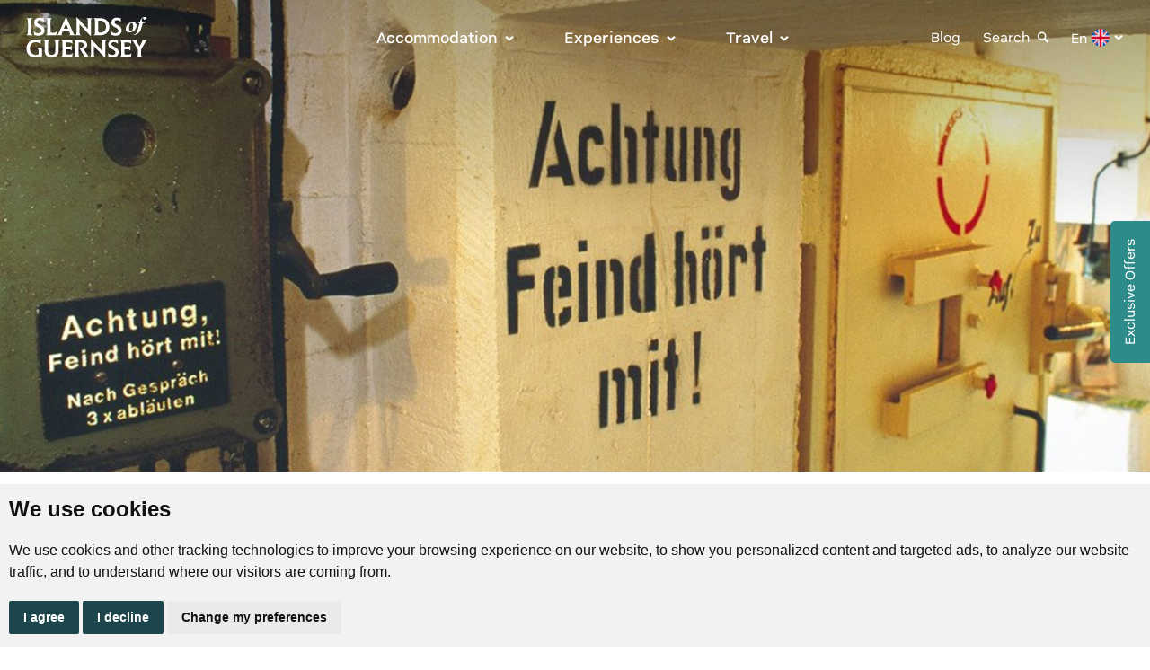

--- FILE ---
content_type: text/html; charset=utf-8
request_url: https://www.visitguernsey.com/experiences/activities/german-naval-signals-hq/
body_size: 63121
content:


<!DOCTYPE html>
<html class="nomouse">
<head>
    <meta charset="utf-8">
    <meta http-equiv="X-UA-Compatible" content="IE=Edge">
    <meta name="viewport" content="width=device-width, initial-scale=1, user-scalable=no">
    <meta name="theme-color" content="#fff">
    <meta name="format-detection" content="telephone=no">
    <script type="text/javascript" src="https://www.termsfeed.com/public/cookie-consent/4.1.0/cookie-consent.js" charset="UTF-8"></script>
    <script type="text/javascript" charset="UTF-8">
        window.dataLayer = window.dataLayer || [];
        function gtag() {
            dataLayer.push(arguments);
        }
        gtag('consent', 'default', {
            'ad_storage': 'denied',
            'ad_user_data': 'denied',
            'ad_personalization': 'denied',
            'analytics_storage': 'denied'
        });
        document.addEventListener('DOMContentLoaded', function () {
            cookieconsent.run({
                "notice_banner_type": "simple",
                "consent_type": "express",
                "palette": "light", "language": "en", "page_load_consent_levels": ["strictly-necessary"],
                "notice_banner_reject_button_hide": false, "preferences_center_close_button_hide": false,
                "page_refresh_confirmation_buttons": false, "website_name": "Visit Guernsey",
                "callbacks": {
                    "scripts_specific_loaded": (level) => {
                        switch (level) {
                            case 'targeting':
                                gtag('consent', 'update', {
                                    'ad_storage': 'granted',
                                    'ad_user_data': 'granted',
                                    'ad_personalization': 'granted',
                                    'analytics_storage': 'granted'
                                });
                                break;
                        }
                    }
                },
                "callbacks_force": true
            });
        });
    </script>
    

<title>German Naval Signals HQ | Visit Guernsey</title>
<meta property="og:title" content="German Naval Signals HQ | Visit Guernsey">
<meta name="twitter:title" content="German Naval Signals HQ | Visit Guernsey">

<meta name="twitter:card" content="summary">
<meta property="og:url" content="https://www.visitguernsey.com/experiences/activities/german-naval-signals-hq/">

    <meta property="og:image" content="https://www.visitguernsey.com//media/npagtdmq/german_naval_signals_hq.jpg?anchor=center&amp;mode=crop&amp;quality=90&amp;width=1500&amp;height=900&amp;rnd=132943371901270000">
    <meta name="twitter:image" content="https://www.visitguernsey.com//media/npagtdmq/german_naval_signals_hq.jpg?anchor=center&amp;mode=crop&amp;quality=90&amp;width=1500&amp;height=900&amp;rnd=132943371901270000">

<meta property="og:description" content="The German Naval Signal HQ was responsible for all radio traffic to and from Germany and the other Islands during the Occupation.">
<meta name="twitter:description" content="The German Naval Signal HQ was responsible for all radio traffic to and from Germany and the other Islands during the Occupation.">
<meta name="description" content="The German Naval Signal HQ was responsible for all radio traffic to and from Germany and the other Islands during the Occupation.">
<script>
    window.dataLayer = window.dataLayer || [];
    dataLayer.push({
        'pageName': "German Naval Signals HQ",
        'sectionName': "Things to Do"
    });
</script>
    <!-- Google Tag Manager -->
<script type="text/plain" data-cookie-consent="tracking">(function(w,d,s,l,i){w[l]=w[l]||[];w[l].push({'gtm.start':
new Date().getTime(),event:'gtm.js'});var f=d.getElementsByTagName(s)[0],
j=d.createElement(s),dl=l!='dataLayer'?'&l='+l:'';j.async=true;j.src=
'https://www.googletagmanager.com/gtm.js?id='+i+dl;f.parentNode.insertBefore(j,f);
})(window,document,'script','dataLayer','GTM-5PT7DK');</script>
<!-- End Google Tag Manager -->
<script async defer src="https://scripts.simpleanalyticscdn.com/latest.js"></script>
<script async src="https://scripts.simpleanalyticscdn.com/auto-events.js" /></script>
<meta name="p:domain_verify" content="6dc54da98fa45bf0a5416492ff180807"/>
    <link rel="icon" type="image/x-icon" href="/public/img/Favicon-48x48px.png" sizes="16x16 32x32 48x48" />
    <link rel="apple-touch-icon" href="/public/img/Favicon-48x48px.png" sizes="16x16 32x32 48x48" />
    <link rel="stylesheet" href="https://use.typekit.net/off4rbb.css">
    <link rel="stylesheet" media="all" href="/public/main.css?f=F988A01AFBBE85FB15B4C1095AE8C630">
</head>
<body>
    <div class="page">
        <div class="inner">
            

<header class="header hashero" id="header">
    <div class="header__container container">
        <a class="header__logo" href="/">
            <svg xmlns="http://www.w3.org/2000/svg" width="145" height="54" viewBox="0 0 145 54" fill="none">
  <path d="M88.8747 41.7503L88.8048 31.8973C88.7093 31.3334 88.6194 30.5652 88.1353 30.1884C87.7886 29.9186 87.3093 30.092 87.4153 29.5467H93.5305L93.5273 29.9648C92.426 30.062 92.3264 31.3706 92.2108 32.2482L92.1795 49.3296C91.742 49.571 91.6963 49.2688 91.4811 49.0435C87.494 44.8609 83.5429 40.6442 79.5975 36.4211C79.4401 36.3919 79.502 36.4899 79.4939 36.5945C79.3061 39.1946 79.4088 42.7453 79.563 45.3633C79.628 46.4652 79.5276 48.0623 80.9461 48.2803L80.9533 48.6246H74.769L74.7779 48.2819C75.8704 48.0866 76.0366 46.9984 76.1586 46.0642C76.3135 40.2845 76.1891 34.4902 76.2284 28.7064C76.6474 28.6141 76.8722 28.956 77.1339 29.2307C80.8642 33.1549 84.5255 37.156 88.2132 41.1215C88.4179 41.3419 88.6387 41.5647 88.8739 41.7519L88.8747 41.7503Z" fill="currentColor"/>
  <path d="M68.3093 39.928L72.9081 47.1734C73.1024 47.4335 73.3681 47.8022 73.625 47.9926C73.93 48.2195 74.3884 48.2065 74.2856 48.6943C72.6505 48.7494 70.5521 49.2712 69.2445 47.9967C68.9507 47.7107 68.7275 47.2788 68.4618 46.9636L63.4094 38.6615C63.3949 38.1826 63.6301 38.3884 63.8942 38.3884C65.8794 38.3884 67.9577 37.9922 68.221 35.5954C68.571 32.4062 64.8021 31.7985 62.4686 32.3965L62.4734 45.6428C62.597 46.6873 62.6733 48.0356 63.9239 48.2811L63.9328 48.6238H57.4009L57.4098 48.2811C57.7991 48.209 58.186 47.9675 58.3891 47.6215C58.7849 46.9449 58.8346 45.531 58.8643 44.7345C58.9952 41.1815 58.9976 37.058 58.8643 33.5065C58.833 32.6638 58.7832 30.8772 58.1684 30.2816C57.8352 29.9591 57.2958 30.0823 57.4017 29.5475L65.6386 29.5443C69.4074 29.7396 72.2603 31.5781 71.9224 35.7526C71.7578 37.788 70.2166 39.4078 68.3101 39.9272L68.3093 39.928Z" fill="currentColor"/>
  <path d="M29.886 29.5475L29.8555 29.9024C28.7999 30.1009 28.5647 31.3261 28.4973 32.2482C28.2637 35.4439 28.6731 38.9143 28.4933 42.1392C28.4306 45.3981 31.5549 47.0422 34.3797 45.8308C36.2838 45.014 36.4564 43.4923 36.5567 41.6457C36.6964 39.0569 36.7245 36.1067 36.629 33.5057C36.596 32.6217 36.5575 30.6276 35.7323 30.1325C35.4168 29.9437 35.0741 30.0385 35.1664 29.5467H41.6292L41.626 29.9648C40.4668 30.0661 40.2902 31.6672 40.2364 32.5949C40.0414 35.9868 40.8995 42.7347 39.4417 45.5391C36.5888 51.0279 25.7062 50.3667 24.893 43.1788C24.5077 39.7772 25.0206 35.9697 24.8175 32.5245C24.7638 31.6129 24.5607 30.0596 23.428 29.9648L23.4248 29.5467H29.8876L29.886 29.5475Z" fill="currentColor"/>
  <path d="M20.2274 29.5475V33.6856C19.7329 33.7569 19.4062 33.3023 18.9976 33.0681C16.538 31.6591 12.8944 31.4541 10.638 33.3696C7.54744 35.9924 7.44469 41.7859 10.3939 44.5587C12.4722 46.5131 15.5563 46.5908 18.0416 45.4014C18.0279 44.1171 18.17 42.7842 18.0761 41.5031C18.0127 40.6337 17.7092 39.4977 16.6866 39.4337L16.6833 39.0156H21.686V47.6069C20.2314 48.2989 18.585 48.7575 16.9868 48.9658C9.78225 49.9024 3.75132 45.8405 4.59339 37.9995C5.24842 31.9005 10.0504 28.3953 16.0139 29.1359C16.9402 29.2509 18.5007 29.8433 19.2906 29.8157C19.6262 29.8044 19.8557 29.4422 20.2266 29.5475H20.2274Z" fill="currentColor"/>
  <path d="M55.4553 29.5475V33.6507C55.4553 33.7407 55.1968 33.8031 55.1069 33.7221C54.8749 33.4482 54.7802 33.1111 54.4784 32.8834C53.9125 32.4572 52.8537 32.3843 52.1585 32.3503C50.8452 32.2862 49.479 32.4037 48.1601 32.3535V37.1228H52.1553C52.6883 37.1228 53.6355 36.78 53.9968 36.3668C54.2633 36.0629 54.2247 35.6157 54.6911 35.7202V41.3314L54.3548 41.3192C54.1485 40.6183 53.6379 40.2715 52.9548 40.1022C52.543 40.0001 51.9594 39.9466 51.5324 39.9247C50.4262 39.868 49.2703 39.9733 48.1593 39.928V44.8026C48.1593 44.8868 48.3295 45.3082 48.3993 45.4022C48.665 45.7563 49.365 45.7968 49.7896 45.8227C51.0307 45.8981 54.1685 45.9596 55.0379 45.0124C55.314 44.7118 55.306 44.1665 55.8029 44.2759L55.3863 48.6246H43.0876C42.976 48.1125 43.5508 48.1725 43.8671 47.8533C44.4715 47.2447 44.5181 45.5748 44.5502 44.7353C44.6875 41.1426 44.6826 36.9615 44.5502 33.3672C44.5237 32.6574 44.4876 31.5829 44.2532 30.9315C44.1537 30.656 43.9819 30.357 43.7475 30.1795C43.4127 29.9267 42.9704 30.0337 43.0876 29.5475H55.4553Z" fill="currentColor"/>
  <path d="M120.907 29.5475V33.6507C120.907 33.7407 120.649 33.8031 120.559 33.7221C120.327 33.4482 120.232 33.1111 119.93 32.8834C119.364 32.4572 118.305 32.3843 117.61 32.3503C116.297 32.2862 114.931 32.4037 113.612 32.3535V37.1228H117.607C118.14 37.1228 119.087 36.78 119.448 36.3668C119.715 36.0629 119.676 35.6157 120.143 35.7202V41.3314L119.806 41.3192C119.6 40.6183 119.09 40.2715 118.406 40.1022C117.995 40.0001 117.411 39.9466 116.984 39.9247C115.878 39.868 114.722 39.9733 113.611 39.928V44.8026C113.611 44.8868 113.781 45.3082 113.851 45.4022C114.117 45.7563 114.817 45.7968 115.241 45.8227C116.482 45.8981 119.62 45.9596 120.49 45.0124C120.766 44.7118 120.758 44.1665 121.255 44.2759L120.838 48.6246H108.539C108.428 48.1125 109.002 48.1725 109.319 47.8533C109.923 47.2447 109.97 45.5748 110.002 44.7353C110.139 41.1426 110.134 36.9615 110.002 33.3672C109.975 32.6574 109.939 31.5829 109.705 30.9315C109.605 30.656 109.434 30.357 109.199 30.1795C108.864 29.9267 108.422 30.0337 108.539 29.5475H120.907Z" fill="currentColor"/>
  <path d="M106.177 29.5475V33.6856C105.661 33.7901 105.416 33.244 105.066 32.9482C103.632 31.7352 100.353 31.1656 99.286 33.0779C97.8667 35.6205 101.851 36.8659 103.443 37.8115C105.286 38.9054 106.759 40.2601 106.939 42.5589C107.458 49.1626 100.293 50.1836 95.5436 48.2268L95.2017 44.3496C95.6849 44.1754 95.7186 44.5814 95.994 44.8406C97.7535 46.4944 102.035 47.2228 103.201 44.6048C104.826 40.9578 98.5539 39.7813 96.8296 37.895C94.6406 35.4998 95.2065 31.5181 98 29.887C99.656 28.9195 101.51 28.9171 103.341 29.2882C103.995 29.4203 104.71 29.7638 105.371 29.6828C105.624 29.652 105.879 29.4705 106.176 29.5483L106.177 29.5475Z" fill="currentColor"/>
  <path d="M127.647 29.5475C127.738 30.0377 127.453 29.9024 127.23 30.0742C126.996 30.2549 127.078 30.6576 127.155 30.9193L130.321 36.84L133.556 30.7783C133.741 30.3043 133.599 29.9518 133.068 29.9656L133.065 29.5475H138.763C138.866 30.0361 138.436 30.0086 138.142 30.2184C137.625 30.5855 137.197 31.2604 136.857 31.7977C135.155 34.4959 133.723 37.4688 132.04 40.1905C132.08 41.9374 131.929 43.7687 132.02 45.5067C132.058 46.2457 132.17 47.4805 132.763 47.9829C133.084 48.2552 133.532 48.136 133.413 48.6255H126.951L126.96 48.2843C127.785 48.0988 128.107 47.4578 128.252 46.6776C128.627 44.6681 128.305 42.311 128.394 40.2602C126.785 37.5741 125.38 34.6482 123.714 32.0091C123.199 31.1924 122.633 30.2897 121.681 29.9583L121.669 29.5483H127.646L127.647 29.5475Z" fill="currentColor"/>
  <path d="M79.2586 24.2726L79.2682 23.9315C79.7972 23.8067 80.1368 23.5336 80.3552 23.0296C80.6522 22.3433 80.6931 21.1449 80.7212 20.3833C80.8528 16.8059 80.8528 12.663 80.7212 9.08481C80.6915 8.28831 80.6417 6.87437 80.246 6.19779C80.0437 5.85181 79.656 5.61035 79.2666 5.53823L79.2578 5.19548C81.8378 5.29191 84.5077 5.06827 87.078 5.19305C89.9366 5.33161 92.6514 6.21481 94.5426 8.45927C97.3514 11.7936 97.4301 17.7118 94.5804 21.0477C90.8485 25.4167 84.319 24.0409 79.2586 24.2734V24.2726ZM84.3311 8.14084V20.0989C84.3311 20.3152 84.5703 20.7852 84.7533 20.9351C85.4324 21.4901 87.4537 21.3815 88.295 21.2252C93.7496 20.2107 94.4776 12.0982 90.3291 9.13504C88.5783 7.88398 86.3853 7.84914 84.3303 8.14165L84.3311 8.14084Z" fill="currentColor"/>
  <path d="M72.8664 17.399L72.7965 7.54608C72.701 6.98213 72.6111 6.21399 72.127 5.83721C71.7803 5.56739 71.301 5.74079 71.407 5.19547H77.5222L77.519 5.61357C76.4177 5.71081 76.3181 7.0194 76.2025 7.89693L76.1712 24.9783C75.7337 25.2198 75.688 24.9176 75.4728 24.6923C71.4857 20.5097 67.5346 16.293 63.5892 12.0698C63.4318 12.0407 63.4937 12.1387 63.4856 12.2432C63.2978 14.8434 63.4005 18.394 63.5547 21.012C63.6197 22.114 63.5193 23.7111 64.9378 23.929L64.945 24.2734H58.7607L58.7696 23.9307C59.8621 23.7354 60.0283 22.6472 60.1503 21.7129C60.3052 15.9332 60.1808 10.139 60.2201 4.35521C60.6391 4.26284 60.8639 4.60478 61.1256 4.87946C64.8559 8.80363 68.5172 12.8048 72.2049 16.7703C72.4096 16.9907 72.6304 17.2135 72.8656 17.4007L72.8664 17.399Z" fill="currentColor"/>
  <path d="M58.2762 24.2718H52.2999C52.218 23.797 52.4644 23.9145 52.7149 23.7435C52.9589 23.5766 53.0801 23.2006 53.0665 22.9073C53.0456 22.4487 52.2613 20.504 52.0133 20.0373C51.9675 19.9514 51.9418 19.8299 51.8375 19.7942L44.7887 19.8266C44.5246 20.632 44.0775 21.3767 43.7893 22.1691C43.6416 22.5759 43.4112 23.0985 43.6295 23.5207C43.8053 23.861 44.3705 23.7354 44.2404 24.2718H38.6815C38.5948 23.8294 38.8485 23.8983 39.0644 23.7111C39.5573 23.2824 39.8647 22.789 40.1312 22.1934L48.2693 4.24826L48.7919 4.2831L57.0384 22.6099C57.219 22.8522 57.3804 23.1739 57.5826 23.3934C57.8756 23.7103 58.3613 23.7962 58.2762 24.2718ZM45.9085 16.9777H50.8421L48.4443 11.0862L45.9093 16.9777H45.9085Z" fill="currentColor"/>
  <path d="M23.743 5.19548V9.33356C23.2277 9.43808 22.982 8.89195 22.632 8.5962C21.1984 7.38322 17.9192 6.8136 16.8524 8.72585C15.4331 11.2685 19.4171 12.5139 21.0097 13.4595C22.852 14.5533 24.325 15.9081 24.5056 18.2069C25.0242 24.8106 17.8598 25.8316 13.11 23.8748L12.7681 19.9976C13.2513 19.8234 13.285 20.2293 13.5604 20.4886C15.32 22.1424 19.6017 22.8708 20.7673 20.2528C22.392 16.6058 16.1203 15.4293 14.396 13.5429C12.207 11.1478 12.7729 7.16607 15.5664 5.53498C17.2224 4.56751 19.0767 4.56508 20.9078 4.93619C21.5612 5.06826 22.2764 5.41182 22.9379 5.33079C23.1899 5.3 23.4452 5.1185 23.7422 5.19629L23.743 5.19548Z" fill="currentColor"/>
  <path d="M109.623 5.19548V9.33356C109.108 9.43808 108.862 8.89195 108.512 8.5962C107.078 7.38322 103.799 6.8136 102.732 8.72585C101.313 11.2685 105.297 12.5139 106.89 13.4595C108.732 14.5533 110.205 15.9081 110.386 18.2069C110.904 24.8106 103.74 25.8316 98.9899 23.8748L98.6479 19.9976C99.1312 19.8234 99.1649 20.2293 99.4402 20.4886C101.2 22.1424 105.482 22.8708 106.647 20.2528C108.272 16.6058 102 15.4293 100.276 13.5429C98.0868 11.1478 98.6528 7.16607 101.446 5.53498C103.102 4.56751 104.957 4.56508 106.788 4.93619C107.441 5.06826 108.156 5.41182 108.818 5.33079C109.07 5.3 109.325 5.1185 109.622 5.19629L109.623 5.19548Z" fill="currentColor"/>
  <path d="M26.1058 24.2718L26.1138 23.929C26.5144 23.8545 26.878 23.6187 27.0916 23.2687C27.4897 22.6156 27.5387 21.166 27.5676 20.3833C27.6984 16.831 27.7008 12.7067 27.5676 9.15529C27.5347 8.27372 27.4945 6.52757 26.8339 5.89799C26.516 5.59494 25.9942 5.73512 26.105 5.19629C28.2587 5.28218 30.4125 5.28299 32.5678 5.19629L32.5718 5.57712C31.403 5.77158 31.2385 7.26654 31.1791 8.24779C30.9471 12.069 31.3533 16.1172 31.1759 19.9619C31.2409 20.41 31.2746 20.8686 31.6696 21.1466C32.2178 21.5331 34.0593 21.5079 34.7593 21.4699C35.985 21.4042 37.1883 21.1895 37.7214 19.936L38.1267 19.9952L37.6403 24.2726H26.1066L26.1058 24.2718Z" fill="currentColor"/>
  <path d="M11.1676 5.19547L11.1371 5.55037C9.89367 5.81776 9.76202 7.32001 9.70503 8.38309C9.47786 12.6095 9.88163 17.0425 9.70904 21.2908C9.82704 22.046 9.85273 23.1901 10.5471 23.6714C10.873 23.8982 11.284 23.7889 11.1684 24.2726H4.63577L4.6454 23.9315C6.07748 23.5993 5.95546 22.0978 6.02289 20.9383C6.23883 17.2224 6.23642 12.8202 6.09835 9.08479C6.06704 8.23157 6.03012 6.4838 5.36465 5.89716C5.03312 5.60465 4.52901 5.72133 4.63497 5.19547H11.1668H11.1676Z" fill="currentColor"/>
  <path d="M116.567 20.474C115.907 20.0535 115.448 19.4717 115.19 18.7287C114.933 17.9865 114.895 17.1252 115.076 16.1456C115.273 14.9212 115.759 13.8144 116.533 12.8275C117.306 11.8397 118.242 11.0635 119.342 10.4963C120.442 9.92993 121.583 9.64633 122.766 9.64633C123.827 9.64633 124.711 9.87969 125.416 10.3464C126.122 10.8139 126.592 11.4638 126.827 12.2984C127.062 13.1329 127.035 14.0858 126.747 15.1578C126.444 16.2914 125.901 17.3091 125.121 18.2118C124.34 19.1152 123.411 19.8234 122.334 20.3363C121.257 20.8492 120.157 21.1052 119.035 21.1052C118.049 21.1052 117.226 20.8946 116.566 20.474H116.567ZM122.197 18.7862C122.653 17.929 122.963 16.8424 123.13 15.5249C123.251 14.5914 123.259 13.7528 123.153 13.0106C123.047 12.2684 122.841 11.6866 122.539 11.2653C122.235 10.8447 121.864 10.6341 121.424 10.6341C120.756 10.6341 120.187 11.0586 119.717 11.9086C119.247 12.7586 118.921 13.8646 118.739 15.2267C118.617 16.1609 118.613 16.9947 118.727 17.7296C118.841 18.4646 119.046 19.0382 119.341 19.4523C119.637 19.8663 120.02 20.0721 120.49 20.0721C121.172 20.0721 121.742 19.6435 122.197 18.7862H122.197Z" fill="currentColor"/>
  <path d="M125.462 23.1034C125.955 22.8587 126.437 22.3571 126.907 21.5995C127.378 20.8419 127.825 19.7051 128.25 18.1891L130.138 11.6671C130.198 11.4071 130.228 11.2191 130.228 11.1048C130.228 10.9906 130.195 10.9063 130.126 10.852C130.057 10.7985 129.947 10.7799 129.796 10.7945H128.885C128.809 10.8099 128.779 10.7605 128.795 10.6454C128.81 10.5303 128.863 10.4193 128.954 10.3124C129.044 10.2054 129.158 10.1438 129.295 10.1284C129.598 10.0976 129.864 10.0215 130.091 9.89913C130.318 9.77678 130.527 9.57421 130.716 9.29061C130.906 9.00783 131.061 8.61322 131.183 8.10761C131.456 6.77552 132.078 5.75052 133.048 5.03018C134.019 4.31066 135.035 3.9436 136.097 3.92821C137.158 3.91281 137.879 4.2118 138.258 4.82356C138.349 4.9921 138.379 5.1339 138.349 5.24815C138.318 5.36321 138.204 5.48151 138.008 5.60386C137.871 5.71081 137.731 5.81453 137.587 5.91419C137.442 6.01386 137.295 6.11757 137.143 6.22453C136.673 6.54621 136.27 6.8217 135.937 7.05101C135.786 7.14257 135.656 7.18552 135.55 7.17741C135.444 7.17012 135.361 7.0899 135.3 6.93595C135.133 6.41575 134.928 6.0171 134.686 5.7416C134.443 5.46611 134.193 5.31297 133.935 5.28218C133.678 5.25139 133.435 5.32836 133.207 5.51149C133.025 5.68002 132.904 5.93283 132.844 6.26909C132.783 6.60617 132.779 6.98862 132.832 7.41725C132.885 7.84589 132.995 8.26723 133.162 8.68047C133.253 8.92518 133.356 9.15124 133.47 9.35786C133.584 9.56448 133.709 9.74437 133.845 9.89751C134.028 9.94369 134.194 9.97448 134.345 9.98907C134.497 10.0045 134.687 10.0118 134.915 10.0118H136.325C136.356 10.0118 136.371 10.0652 136.371 10.1722C136.371 10.2791 136.337 10.3829 136.268 10.4825C136.2 10.5822 136.105 10.6316 135.984 10.6316L134.687 10.6543C134.399 10.6697 134.187 10.7386 134.05 10.8609C133.914 10.9833 133.784 11.2442 133.663 11.642L132.139 16.9696C131.714 18.5464 131.001 19.8744 130 20.9537C128.999 22.033 127.937 22.8287 126.815 23.3424C125.693 23.8553 124.722 24.1195 123.903 24.1349C123.736 24.1349 123.623 24.0846 123.562 23.9858C123.501 23.8861 123.493 23.7751 123.539 23.6527C123.585 23.5304 123.653 23.4688 123.744 23.4688C124.396 23.4688 124.969 23.3465 125.462 23.1018L125.462 23.1034Z" fill="currentColor"/>
</svg>
        </a>
        <div class="header__wrapper">
            <div class="header__finder">
                <form action="/search/">
                    <input type="text" name="query" placeholder="Find something" />
                    <button type="submit">
                        <span>Search</span>
                        <svg xmlns="http://www.w3.org/2000/svg" width="36" height="13" viewBox="0 0 36 13"><path d="M29.853.147l6 6 .01.009c.014.014.027.03.039.046l-.048-.055a.5.5 0 0 1 .062.076.35.35 0 0 1 .031.05c.003.008.007.016.01.023.009.018.016.037.022.056.001.008.003.015.005.022.006.02.01.041.013.062L36 6.5l-.002.022-.001.021L36 6.5a.5.5 0 0 1-.125.331l-.011.012-6.011 6.011a.5.5 0 0 1-.815-.162.5.5 0 0 1 .108-.545L34.293 7H.5a.5.5 0 1 1 0-1h33.792L29.146.854a.5.5 0 0 1 0-.707.5.5 0 0 1 .707 0z" fill="#2d8c8a" /></svg>
                    </button>
                </form>
            </div>
            <div class="header__nav">
                    <div class="header__item">
                        <button class="header__head">
                            Accommodation<svg xmlns="http://www.w3.org/2000/svg" width="10" height="6.661" viewBox="0 0 10 7"><path d="M1.628 0L0 1.661l5 5 5-5L8.372 0 5 3.4z" fill="#2d8c8a" /></svg>
                        </button>
                        <div class="header__body">
                            <div class="header__back">Menu</div><a class="header__stage" href="#">Accommodation</a>
                            <div class="header__row">
                                    <div class="header__box">
                                        <div class="header__top">By Theme</div>
                                        <div class="header__wrap">
                                            <div class="header__back">Accommodation</div>
                                                <span class="header__stage">By Theme</span>
                                            <ul class="header__list">
                                                    <li><a href="/accommodation/unique-stays/">Unique Stays</a></li>
                                                    <li><a href="/accommodation/boutique/">Boutique</a></li>
                                                    <li><a href="/accommodation/family-friendly/">Family Friendly</a></li>
                                                    <li><a href="/accommodation/business/">Business</a></li>
                                                    <li><a href="/accommodation/romantic/">Romantic</a></li>
                                                    <li><a href="/accommodation/weddings/">Weddings</a></li>
                                                    <li><a href="/accommodation/wellness/">Wellness</a></li>
                                            </ul>
                                        </div>
                                    </div>
                                    <div class="header__box">
                                        <div class="header__top">By Type</div>
                                        <div class="header__wrap">
                                            <div class="header__back">Accommodation</div>
                                                <span class="header__stage">By Type</span>
                                            <ul class="header__list">
                                                    <li><a href="/accommodation/hotels/">Hotels</a></li>
                                                    <li><a href="/accommodation/self-catering/">Self Catering</a></li>
                                                    <li><a href="/accommodation/camping-glamping/">Camping / Glamping</a></li>
                                                    <li><a href="/accommodation/guest-accommodation/">Guest Accommodation</a></li>
                                                    <li><a href="/accommodation/places-to-stay-in-guernsey/?facility=1212">Accessible Accommodation</a></li>
                                            </ul>
                                        </div>
                                    </div>
                                <ul class="header__menu">
                                        <li>
                                            <a href="/accommodation/places-to-stay-in-guernsey/">
                                                All Accommodation
                                            </a>
                                        </li>
                                        <li>
                                            <a href="/planning/offers/">
                                                Special Offers
                                            </a>
                                        </li>
                                </ul>
                            </div>
                        </div>
                    </div>
                    <div class="header__item">
                        <button class="header__head">
                            Experiences<svg xmlns="http://www.w3.org/2000/svg" width="10" height="6.661" viewBox="0 0 10 7"><path d="M1.628 0L0 1.661l5 5 5-5L8.372 0 5 3.4z" fill="#2d8c8a" /></svg>
                        </button>
                        <div class="header__body">
                            <div class="header__back">Menu</div><a class="header__stage" href="#">Experiences</a>
                            <div class="header__row">
                                    <div class="header__box">
                                        <div class="header__top">By Theme</div>
                                        <div class="header__wrap">
                                            <div class="header__back">Experiences</div>
                                                <a class="header__stage" href="/experiences/activities/?category=1101,1097">By Theme</a>
                                            <ul class="header__list">
                                                    <li><a href="/experiences/arts-and-culture/">Arts and Culture</a></li>
                                                    <li><a href="/experiences/family-friendly/">Family Friendly</a></li>
                                                    <li><a href="/experiences/history/">History</a></li>
                                                    <li><a href="/experiences/romantic/">Romantic</a></li>
                                                    <li><a href="/accommodation/weddings/">Weddings</a></li>
                                                    <li><a href="/experiences/wellness/">Wellness</a></li>
                                            </ul>
                                        </div>
                                    </div>
                                    <div class="header__box">
                                        <div class="header__top">By Type</div>
                                        <div class="header__wrap">
                                            <div class="header__back">Experiences</div>
                                                <a class="header__stage" href="/experiences/activities/">By Type</a>
                                            <ul class="header__list">
                                                    <li><a href="/experiences/beaches/">Beaches</a></li>
                                                    <li><a href="/experiences/cycling/">Cycling</a></li>
                                                    <li><a href="/experiences/fishing/">Fishing</a></li>
                                                    <li><a href="/experiences/hiking/">Hiking</a></li>
                                                    <li><a href="/experiences/indoor-activities/">Indoor Activities</a></li>
                                                    <li><a href="/experiences/island-hopping/">Island Hopping</a></li>
                                                    <li><a href="/experiences/outdoor-activities/">Outdoor Activities</a></li>
                                                    <li><a href="/experiences/sport/">Sport</a></li>
                                                    <li><a href="/experiences/st-peter-port/">St Peter Port</a></li>
                                                    <li><a href="/experiences/wild-swimming/">Wild Swimming</a></li>
                                            </ul>
                                        </div>
                                    </div>
                                    <div class="header__box">
                                        <div class="header__top">Food &amp; Drink</div>
                                        <div class="header__wrap">
                                            <div class="header__back">Experiences</div>
                                                <a class="header__stage" href="/experiences/food-drink/">Food &amp; Drink</a>
                                            <ul class="header__list">
                                                    <li><a href="/experiences/al-fresco-dining/">Al Fresco Dining</a></li>
                                                    <li><a href="/experiences/beach-cafes-kiosks/">Beach Cafes &amp; Kiosks</a></li>
                                                    <li><a href="/experiences/local-produce/">Local Produce</a></li>
                                                    <li><a href="/experiences/pubs-bars/">Pubs &amp; Bars</a></li>
                                                    <li><a href="/experiences/restaurants/">Restaurants</a></li>
                                            </ul>
                                        </div>
                                    </div>
                                <ul class="header__menu">
                                        <li>
                                            <a href="/experiences/events/">
                                                Events
                                            </a>
                                        </li>
                                        <li>
                                            <a href="/ambassadors/">
                                                Ambassadors
                                            </a>
                                        </li>
                                        <li>
                                            <a href="/planning/offers/">
                                                Special Offers
                                            </a>
                                        </li>
                                        <li>
                                            <a href="https://apps.apple.com/tt/app/visit-guernsey/id1592126908" target="_blank">
                                                    <svg xmlns="http://www.w3.org/2000/svg" width="14" viewBox="0 0 512 512"><path d="M352 0c-12.9 0-24.6 7.8-29.6 19.8s-2.2 25.7 6.9 34.9L370.7 96 201.4 265.4c-12.5 12.5-12.5 32.8 0 45.3s32.8 12.5 45.3 0L416 141.3l41.4 41.4c9.2 9.2 22.9 11.9 34.9 6.9s19.8-16.6 19.8-29.6V32c0-17.7-14.3-32-32-32H352zM80 32C35.8 32 0 67.8 0 112V432c0 44.2 35.8 80 80 80H400c44.2 0 80-35.8 80-80V320c0-17.7-14.3-32-32-32s-32 14.3-32 32V432c0 8.8-7.2 16-16 16H80c-8.8 0-16-7.2-16-16V112c0-8.8 7.2-16 16-16H192c17.7 0 32-14.3 32-32s-14.3-32-32-32H80z" /></svg>
                                                VisitGuernsey App
                                            </a>
                                        </li>
                                </ul>
                            </div>
                        </div>
                    </div>
                    <div class="header__item">
                        <button class="header__head">
                            Travel<svg xmlns="http://www.w3.org/2000/svg" width="10" height="6.661" viewBox="0 0 10 7"><path d="M1.628 0L0 1.661l5 5 5-5L8.372 0 5 3.4z" fill="#2d8c8a" /></svg>
                        </button>
                        <div class="header__body">
                            <div class="header__back">Menu</div><a class="header__stage" href="#">Travel</a>
                            <div class="header__row">
                                    <div class="header__box">
                                        <div class="header__top">Getting Here</div>
                                        <div class="header__wrap">
                                            <div class="header__back">Travel</div>
                                                <a class="header__stage" href="/planning/getting-here/">Getting Here</a>
                                            <ul class="header__list">
                                                    <li><a href="/planning/getting-here/fly-to-guernsey/">Fly To Guernsey</a></li>
                                                    <li><a href="/planning/getting-here/sail-to-guernsey/">Sail To Guernsey</a></li>
                                                    <li><a href="/planning/independent-travel/">Independent Travel</a></li>
                                                    <li><a href="/planning/visiting-by-cruise/">Visiting by Cruise</a></li>
                                            </ul>
                                        </div>
                                    </div>
                                    <div class="header__box">
                                        <div class="header__top">Getting Around</div>
                                        <div class="header__wrap">
                                            <div class="header__back">Travel</div>
                                                <a class="header__stage" href="/planning/getting-around/">Getting Around</a>
                                            <ul class="header__list">
                                                    <li><a href="/planning/getting-around/bike-hire/">Bike Hire</a></li>
                                                    <li><a href="/planning/getting-around/car-hire/">Car Hire</a></li>
                                                    <li><a href="/planning/getting-around/taxis/">Taxis</a></li>
                                                    <li><a href="/planning/getting-around/buses-and-coaches/">Buses and Coaches</a></li>
                                                    <li><a href="/planning/getting-around/inter-island-travel/">Inter Island Travel</a></li>
                                            </ul>
                                        </div>
                                    </div>
                                <ul class="header__menu">
                                        <li>
                                            <a href="/planning/tour-operators/">
                                                Tour Operators
                                            </a>
                                        </li>
                                        <li>
                                            <a href="/planning/offers/">
                                                Special Offers
                                            </a>
                                        </li>
                                        <li>
                                            <a href="/planning/useful-information/">
                                                Useful Information
                                            </a>
                                        </li>
                                        <li>
                                            <a href="https://apps.apple.com/tt/app/visit-guernsey/id1592126908" target="_blank">
                                                    <svg xmlns="http://www.w3.org/2000/svg" width="14" viewBox="0 0 512 512"><path d="M352 0c-12.9 0-24.6 7.8-29.6 19.8s-2.2 25.7 6.9 34.9L370.7 96 201.4 265.4c-12.5 12.5-12.5 32.8 0 45.3s32.8 12.5 45.3 0L416 141.3l41.4 41.4c9.2 9.2 22.9 11.9 34.9 6.9s19.8-16.6 19.8-29.6V32c0-17.7-14.3-32-32-32H352zM80 32C35.8 32 0 67.8 0 112V432c0 44.2 35.8 80 80 80H400c44.2 0 80-35.8 80-80V320c0-17.7-14.3-32-32-32s-32 14.3-32 32V432c0 8.8-7.2 16-16 16H80c-8.8 0-16-7.2-16-16V112c0-8.8 7.2-16 16-16H192c17.7 0 32-14.3 32-32s-14.3-32-32-32H80z" /></svg>
                                                VisitGuernsey App
                                            </a>
                                        </li>
                                </ul>
                            </div>
                        </div>
                    </div>
            </div>
            <ul class="header__group">
                    <li><a href="/articles/">Blog</a></li>
                <li class="header__search">
                    <a>
                        Search
                        <svg xmlns="http://www.w3.org/2000/svg" width="17.001" height="17" viewBox="0 0 17 17"><path d="M16.772 14.535l-4.352-4.352a6.626 6.626 0 0 0 1-3.474 6.769 6.769 0 1 0-3.234 5.713l4.352 4.35a.8.8 0 0 0 1.118 0l1.118-1.118a.8.8 0 0 0-.002-1.119zM6.709 11.181a4.472 4.472 0 1 1 4.472-4.472 4.473 4.473 0 0 1-4.472 4.472z" fill="#2d8c8a" /></svg>
                    </a>
                </li>
            </ul>
            <div class="header__language">
                <div class="header__subtitle">Language</div>
                <div class="language">
                    <button class="language__head">
                        <span class="tablet-hide">English</span>
                        <span class="tablet-show">En</span>
                        <span class="language__flag"><img src="/public/img/flag-en.png" alt=""></span>
                        <svg xmlns="http://www.w3.org/2000/svg" width="10" height="6.661" viewBox="0 0 10 7"><path d="M1.628 0L0 1.661l5 5 5-5L8.372 0 5 3.4z" fill="#2d8c8a" /></svg>
                    </button>
                    <div class="language__body notranslate">
                        <a class="language__item" onclick="doGTranslate('en');return false;">
                            <div class="tablet-hide">English</div>
                            <div class="tablet-show">En</div>
                            <div class="language__flag"><img src="/public/img/flag-en.png" alt=""></div>
                        </a>
                        <a class="language__item" onclick="doGTranslate('fr');return false;">
                            <div class="tablet-hide">French</div>
                            <div class="tablet-show">Fr</div>
                            <div class="language__flag"><img src="/public/img/flag-fr.png" alt=""></div>
                        </a>
                        <a class="language__item" onclick="doGTranslate('de');return false;">
                            <div class="tablet-hide">German</div>
                            <div class="tablet-show">De</div>
                            <div class="language__flag"><img src="/public/img/flag-de.png" alt=""></div>
                        </a>
                    </div>
                </div>
            </div>
        </div>
        <button class="header__burger"><span></span></button>
    </div>
</header>
            <main>
                
    <div class="background background_small" data-bg="/media/npagtdmq/german_naval_signals_hq.jpg?anchor=center&amp;mode=crop&amp;quality=90&amp;width=1900&amp;height=550&amp;rnd=132943371901270000"></div>
<div class="details">
    <div class="details__container container">
        <div class="details__wrap">
            <div class="stage">Activities</div>
            <h1 class="details__title title title_big">German Naval Signals HQ</h1>
            <div class="details__contacts">
                
<div class="details__subtitle">Contact</div>
<p>St Jacques</p><p>St Peter Port</p><p>Guernsey</p><p>GY1 1SN</p>    <a class="details__view" href="tel:+44 (0)1481 226518">+44 (0)1481 226518</a>
    <a class="details__view" href="mailto:museums@gov.gg" target="_blank">museums@gov.gg</a>
    <a class="details__view" href="https://google.com/maps/@49.4610919383113,-2.546306848526,17z" target="_blank">View Map</a>
    <a class="details__button button button_stroke external-cta" href="http://www.museums.gov.gg/German-Naval-Signals-HQ" target="_blank">Visit Website</a>

                <div class="details__contacts_social">
                    
                </div>
            </div>
            <div class="details__article">
                <div class="details__description content">
                    <p>The headquarters of the German Naval Commander Channel Islands was established in the nearby La Collinette Hotel, and the Signal HQ was responsible for all radio traffic to and from Germany and the other Islands. Visit the last operational Signals HQ that was running up until 9 May 1945, using the Enigma code machines that were being decoded by the staff at Bletchley Park.</p>
<p class="p1"><strong>2026 opening dates, times and entry prices</strong></p>
<p class="p1">25 March to 1 November 2026: 10:30 - 15:00 every day, including bank holidays.</p>
<p class="p1"><strong>Admission</strong></p>
<p class="p1">Adults - £5<br>Children 7-17 years and students (with a valid student card) - £1.50<br>Accompanied children under 7 - free</p>
<p class="p1">Or buy a Discovery Pass for £24 – this annual pass is valid for 12 months and allows the adult holder seasonal entry to Castle Cornet, Guernsey Museum, Fort Grey and the German Naval Signals Headquarters, and all accompanying children under 18 years go free.</p>
<p class="p1">Please note that the site has no parking. Parking is kindly available at Beau Sejour Leisure Centre or on-road near Candie Gardens. Both are nearby.</p>
<p><strong>Tour groups</strong> should be booked in advance by emailing <a href="mailto:museums@gov.gg">museums@gov.gg</a> or telephoning Visitor Services on 01481 226518</p>
<p class="p1"> </p>
<p class="p1"><img src="/media/jfhnx3ut/gve.png?width=171&amp;height=222&amp;mode=max" alt="" width="171" height="222"></p>
<p class="p1"><strong><a href="#" title="Guernsey Experience Accrediation">Guernsey Experience Accreditation</a></strong></p>
<p class="p1"><a rel="noopener" href="https://www.accessable.co.uk/states-of-guernsey/access-guides/german-naval-signals-headquarters" target="_blank">AccessAble Information</a></p>
                </div>
            </div>
        </div>
            <ul class="details__gallery">
    </ul>

    </div>
</div>

    <div class="information">
        <div class="information__container container">
            <h3 class="information__title title title_small title_border">Additional Information</h3>
            <ul class="information__list information__list_border">
                                        <li>
                            <div class="information__head">Categories</div>
                            <div class="information__body">
                                <div class="information__content">
                                        <p>Family Friendly</p>
                                        <p>Fortification</p>
                                        <p>Heritage</p>
                                        <p>Indoor</p>
                                        <p>Museum</p>
                                </div>
                            </div>
                        </li>
                        <li>
                            <div class="information__head">Bus Routes</div>
                            <div class="information__body">
                                <div class="information__content">
                                        <p>31</p>
                                </div>
                            </div>
                        </li>
                            </ul>
        </div>
    </div>



    <div class="offers ">
        <div class="offers__container container">
            <div class="offers__head">
                <h3 class="offers__title title title_small">Special Offers</h3>
                <div class="offers__controls"></div>
            </div>
            <div class="offers__wrapper">
                <ul class="offers__slider owl-carousel js-offers-slider">
                        <li>
                            <a class="element" href="/planning/offers/3-nights-for-the-price-of-2-at-the-3-le-friquet-from-309pp-with-channel-islands-direct/">
                                <div class="element__preview"><img data-src="/media/3z0ckpca/friquet-hotel-14.jpg?center=0.33625730994152048,0.51127819548872178&amp;mode=crop&amp;quality=90&amp;width=500&amp;height=500&amp;rnd=132949260198670000" alt="" /></div>
                                <div class="element__details">
                                    <div class="stage">Ends 31 Mar</div>
                                    <div class="element__title">3 nights for the price of 2 at the 3* Le Friquet, from &#163;309pp with Channel Islands Direct</div>
                                </div>
                                <div class="element__content">Free night included, saving &#163;63 per person, at the 3* Le Friquet including return travel November - March and full English breakfast.</div>
                            </a>
                        </li>
                        <li>
                            <a class="element" href="/planning/offers/free-dinner-deal-3-nights-at-the-3-duke-of-normandie-hotel-from-just-302pp-with-preston-holidays/">
                                <div class="element__preview"><img data-src="/media/5lxpw3fd/new-duke-of-normandie-3.jpg?anchor=center&amp;mode=crop&amp;quality=90&amp;width=500&amp;height=500&amp;rnd=132932830883030000" alt="" /></div>
                                <div class="element__details">
                                    <div class="stage">Ends 30 Apr</div>
                                    <div class="element__title">Free Dinner Deal: 3 Nights at the 3* Duke of Normandie Hotel from just &#163;302pp with Preston Holidays</div>
                                </div>
                                <div class="element__content">Stay at the Duke of Normandie Hotel for 3 nights and get dinner for 2 on 1st night of your stay free includes return Brittany Ferries fast ferry...</div>
                            </a>
                        </li>
                        <li>
                            <a class="element" href="/planning/offers/solo-traveller-4-nights-at-les-rocquettes-in-guernsey-from-619-with-channel-islands-direct/">
                                <div class="element__preview"><img data-src="/media/mxydm1o2/118-lrh-jdeg-0822_hdr.jpg?anchor=center&amp;mode=crop&amp;quality=90&amp;width=500&amp;height=500&amp;rnd=133456572842600000" alt="" /></div>
                                <div class="element__details">
                                    <div class="stage">Ends 30 Apr</div>
                                    <div class="element__title">Solo traveller 4 nights at Les Rocquettes in Guernsey from &#163;619 with Channel Islands Direct</div>
                                </div>
                                <div class="element__content">Get 4 nights single occupancy at Peninsula Hotel in Guernsey from just &#163;619 including breakfast &amp; return travel </div>
                            </a>
                        </li>
                        <li>
                            <a class="element" href="/planning/offers/14-off-rooms-7-nights-at-the-4-fermain-valley-hotel-from-just-1025pp-with-preston-holidays/">
                                <div class="element__preview"><img data-src="/media/tczjlf54/012-fvh-jdeg-1022_hdr.jpg?anchor=center&amp;mode=crop&amp;quality=90&amp;width=500&amp;height=500&amp;rnd=133198092295200000" alt="" /></div>
                                <div class="element__details">
                                    <div class="stage">Ends 31 Aug</div>
                                    <div class="element__title">14% Off Rooms: 7 Nights at the 4* Fermain Valley Hotel from just &#163;1025pp with Preston Holidays</div>
                                </div>
                                <div class="element__content">Stay 7 nights at the 4* Fermain Valley Hotel &amp; get 14% Off room rates includes return Brittany Ferries fast ferry from Poole or conventional ferry...</div>
                            </a>
                        </li>
                        <li>
                            <a class="element" href="/planning/offers/early-booking-offer-7-nights-at-the-3-les-rocquettes-hotel-from-just-471pp-with-preston-holidays/">
                                <div class="element__preview"><img data-src="/media/ltiephje/pool-into-garden-2019.jpg?anchor=center&amp;mode=crop&amp;quality=90&amp;width=500&amp;height=500&amp;rnd=133340876887770000" alt="" /></div>
                                <div class="element__details">
                                    <div class="stage">Ends 31 Mar</div>
                                    <div class="element__title">Early Booking Offer: 7 Nights at the 3* Les Rocquettes Hotel from just &#163;471pp with Preston Holidays</div>
                                </div>
                                <div class="element__content">Stay this year at the Les Rocquettes Hotel for 7 nights and pay for just 6 includes return Brittany Ferries fast ferry from Poole or conventional...</div>
                            </a>
                        </li>
                        <li>
                            <a class="element" href="/planning/offers/3-nights-at-hotel-jerbourg-from-539pp-with-channel-islands-direct/">
                                <div class="element__preview"><img data-src="/media/ox2puada/1_hotel-jerbourg-51.jpg?anchor=center&amp;mode=crop&amp;quality=90&amp;width=500&amp;height=500&amp;rnd=132938877993270000" alt="" /></div>
                                <div class="element__details">
                                    <div class="stage">Ends 30 Sep</div>
                                    <div class="element__title">3 nights at Hotel Jerbourg from &#163;539pp with Channel Islands Direct</div>
                                </div>
                                <div class="element__content">Stay 3 nights during summer 2026 for this excellent price, breakfast and return travel included. </div>
                            </a>
                        </li>
                </ul>
            </div>
            <div class="offers__btns">
                <a class="button button_stroke" href="/planning/offers/">View all Special Offers</a>
            </div>
        </div>
    </div>



    <div class="subscription" data-bg="/media/bdrmoymf/insider-bg.png?anchor=center&amp;mode=crop&amp;quality=90&amp;width=1900&amp;height=600&amp;rnd=133155762509330000">
        <div class="subscription__container container">
            <div class="subscription__form logo">
                    <img data-src="/media/0psot35t/insider-logo.png?width=250&upscale=0" />
                <a class="subscription__button button" href="/subscribe/" target="">Sign up to offers, just for you</a>
            </div>
        </div>
    </div>

            </main>
            

<footer class="footer">
    <div class="footer__container container">
        <div class="footer__row">
            <ul class="footer__menu">
                    <li>
                        <a href="/privacy-policy/">
                            Privacy Policy
                        </a>
                    </li>
                    <li>
                        <a href="/accessibility-commitment/">
                            Accessibility
                        </a>
                    </li>
                    <li>
                        <a href="/visitor-information-centre/">
                            Visitor Information Centre
                        </a>
                    </li>
                    <li>
                        <a href="/terms-conditions/">
                            Terms &amp; Conditions
                        </a>
                    </li>
                    <li>
                        <a href="/accreditation/">
                            Accreditation
                        </a>
                    </li>
                    <li>
                        <a href="/subscribe/">
                            Marketing Email Subscription
                        </a>
                    </li>
                    <li>
                        <a href="https://guernseytrademedia.com/" target="_blank">
                                <svg xmlns="http://www.w3.org/2000/svg" width="14" viewBox="0 0 512 512"><path d="M352 0c-12.9 0-24.6 7.8-29.6 19.8s-2.2 25.7 6.9 34.9L370.7 96 201.4 265.4c-12.5 12.5-12.5 32.8 0 45.3s32.8 12.5 45.3 0L416 141.3l41.4 41.4c9.2 9.2 22.9 11.9 34.9 6.9s19.8-16.6 19.8-29.6V32c0-17.7-14.3-32-32-32H352zM80 32C35.8 32 0 67.8 0 112V432c0 44.2 35.8 80 80 80H400c44.2 0 80-35.8 80-80V320c0-17.7-14.3-32-32-32s-32 14.3-32 32V432c0 8.8-7.2 16-16 16H80c-8.8 0-16-7.2-16-16V112c0-8.8 7.2-16 16-16H192c17.7 0 32-14.3 32-32s-14.3-32-32-32H80z" /></svg>
                            Guernsey Trade Media
                        </a>
                    </li>
                    <li>
                        <a href="https://apps.apple.com/tt/app/visit-guernsey/id1592126908" target="_blank">
                                <svg xmlns="http://www.w3.org/2000/svg" width="14" viewBox="0 0 512 512"><path d="M352 0c-12.9 0-24.6 7.8-29.6 19.8s-2.2 25.7 6.9 34.9L370.7 96 201.4 265.4c-12.5 12.5-12.5 32.8 0 45.3s32.8 12.5 45.3 0L416 141.3l41.4 41.4c9.2 9.2 22.9 11.9 34.9 6.9s19.8-16.6 19.8-29.6V32c0-17.7-14.3-32-32-32H352zM80 32C35.8 32 0 67.8 0 112V432c0 44.2 35.8 80 80 80H400c44.2 0 80-35.8 80-80V320c0-17.7-14.3-32-32-32s-32 14.3-32 32V432c0 8.8-7.2 16-16 16H80c-8.8 0-16-7.2-16-16V112c0-8.8 7.2-16 16-16H192c17.7 0 32-14.3 32-32s-14.3-32-32-32H80z" /></svg>
                            VisitGuernsey App
                        </a>
                    </li>
            </ul>
            <div class="footer__address">
                <div class="footer__line">
                    <div class="footer__icon"><svg xmlns="http://www.w3.org/2000/svg" width="15.781" height="21.6" viewBox="0 0 16 22"><path d="M11.688 7.855c.007 1.597-.949 3.041-2.423 3.658s-3.173.283-4.305-.844-1.473-2.825-.863-4.301 2.049-2.439 3.646-2.44a3.94 3.94 0 0 1 3.945 3.927m4.093 0A7.89 7.89 0 0 0 1.316 3.464a7.89 7.89 0 0 0 .504 9.407L7.897 21.6l6.167-8.856a7.76 7.76 0 0 0 .607-.872l.062-.089h-.01c.694-1.193 1.059-2.548 1.058-3.928" fill="currentColor" /></svg></div>
                    <div class="footer__text">
                        <p>Visitor Information Centre</p><p>Market Square</p><p>St Peter Port</p><p>Guernsey</p><p>GY1 1AQ</p>
                    </div>
                </div>
            </div>
            <div class="footer__wrap">
                <a class="footer__line" href="tel:01481223552">
                    <div class="footer__icon">
                        <svg xmlns="http://www.w3.org/2000/svg" width="17.5" height="17.5" viewBox="0 0 18 18"><path d="M10.093 10.094c-1.732 1.732-3.737 3.387-4.53 2.595-1.135-1.135-1.835-2.123-4.337-.113s-.58 3.352.519 4.452c1.269 1.269 6 .067 10.673-4.608s5.877-9.4 4.607-10.674c-1.1-1.1-2.44-3.021-4.451-.518s-1.023 3.2.112 4.336c.794.793-.861 2.798-2.593 4.53z" fill="currentColor" /></svg>
                    </div>
                    01481 223552
                </a>
                <a class="footer__line" href="mailto:enquiries@visitguernsey.com">
                    <div class="footer__icon">
                        <svg xmlns="http://www.w3.org/2000/svg" width="18.63" height="19.766" viewBox="0 0 19 20"><path d="M13.663 18.629a10.35 10.35 0 0 1-5.055 1.137c-2.34.043-4.593-.885-6.223-2.564S-.105 13.242.008 10.905c0-5.85 4.061-10.9 10.366-10.9a7.89 7.89 0 0 1 8.264 8.208c0 4.259-2.386 6.758-5.055 6.758a2.1 2.1 0 0 1-2.1-2.5h-.12a4.46 4.46 0 0 1-4 2.5c-1.646 0-3.066-1.335-3.066-3.577-.007-1.787.7-3.502 1.963-4.766s2.979-1.971 4.766-1.965c1.043-.014 2.078.19 3.038.6l-.964 5.14c-.426 2.159-.086 3.152.851 3.181 1.45.028 3.068-1.9 3.068-5.2 0-4.118-2.471-7.071-6.875-7.071-4.627 0-8.519 3.663-8.519 9.428 0 4.743 3.1 7.667 7.3 7.667 1.49.035 2.966-.307 4.289-.993zM12.098 6.361a4.9 4.9 0 0 0-1.42-.2c-2.5 0-4.516 2.357-4.516 5.112 0 1.25.624 2.158 1.875 2.158 1.647 0 3.152-2.1 3.464-3.862z" fill="currentColor" /></svg>
                    </div>
                    enquiries@visitguernsey.com
                </a>
                <ul class="footer__socials">
                        <a href="https://www.facebook.com/visitguernsey" target="_blank"><svg xmlns="http://www.w3.org/2000/svg" width="8.879" height="19.108" viewBox="0 0 9 19"><path fill="currentColor" d="M8.879 6.187H5.855V4.204a.81.81 0 0 1 .841-.918H8.83V.011L5.891.004a3.72 3.72 0 0 0-4 4v2.183H0v3.374h1.887v9.543h3.968V9.561h2.678z" /></svg></a>
    <a href="https://www.youtube.com/visitguernsey" target="_blank"><svg xmlns="http://www.w3.org/2000/svg" width="18" height="18" viewBox="0 0 576 512"><path fill="currentColor" d="M549.655 124.083c-6.281-23.65-24.787-42.276-48.284-48.597C458.781 64 288 64 288 64S117.22 64 74.629 75.486c-23.497 6.322-42.003 24.947-48.284 48.597-11.412 42.867-11.412 132.305-11.412 132.305s0 89.438 11.412 132.305c6.281 23.65 24.787 41.5 48.284 47.821C117.22 448 288 448 288 448s170.78 0 213.371-11.486c23.497-6.321 42.003-24.171 48.284-47.821 11.412-42.867 11.412-132.305 11.412-132.305s0-89.438-11.412-132.305zm-317.51 213.508V175.185l142.739 81.205-142.739 81.201z" /></svg></a>
    <a href="https://instagram.com/visitguernsey" target="_blank"><svg xmlns="http://www.w3.org/2000/svg" width="19.618" height="19.618" viewBox="0 0 20 20"><path fill="currentColor" d="M5.775 19.619c-1.521.048-2.999-.506-4.114-1.542A5.69 5.69 0 0 1 0 13.845V5.737A5.42 5.42 0 0 1 5.735.002h8.148a5.63 5.63 0 0 1 4.153 1.621 5.67 5.67 0 0 1 1.582 4.114v8.148c.061 1.562-.526 3.079-1.622 4.193a5.84 5.84 0 0 1-4.153 1.542zM2.888 2.848c-.732.778-1.118 1.82-1.068 2.887v8.108c-.057 1.08.329 2.137 1.068 2.927a4.09 4.09 0 0 0 2.887 1.028h8.069a4.09 4.09 0 0 0 2.887-1.028c.769-.76 1.185-1.807 1.147-2.887V5.735a4.08 4.08 0 0 0-1.068-2.848c-.778-.732-1.82-1.118-2.887-1.068H5.775a4.02 4.02 0 0 0-2.887 1.029zM4.747 9.77c.005-2.794 2.269-5.058 5.063-5.063a5.1 5.1 0 0 1 5.063 5.063c-.005 2.794-2.269 5.058-5.063 5.063-1.344.005-2.635-.527-3.585-1.478S4.742 11.114 4.746 9.77zm1.819 0a3.26 3.26 0 0 0 3.243 3.243 3.26 3.26 0 0 0 3.243-3.243 3.26 3.26 0 0 0-3.243-3.243A3.26 3.26 0 0 0 6.566 9.77zm7.357-5.181c0-.633.514-1.147 1.147-1.147s1.147.514 1.147 1.147-.514 1.147-1.147 1.147c-.304 0-.596-.121-.811-.336s-.336-.507-.336-.812z" /></svg></a>
    <a href="https://www.pinterest.com/visitguernsey/" target="_blank"><svg xmlns="http://www.w3.org/2000/svg" width="19" viewBox="0 0 384 512"><path fill="currentColor" d="M204 6.5c-102.6 0-204 68.4-204 179.1 0 70.4 39.6 110.4 63.6 110.4 9.9 0 15.6-27.6 15.6-35.4 0-9.3-23.7-29.1-23.7-67.8 0-80.4 61.2-137.4 140.4-137.4 68.1 0 118.5 38.7 118.5 109.8 0 53.1-21.3 152.7-90.3 152.7-24.9 0-46.2-18-46.2-43.8 0-37.8 26.4-74.4 26.4-113.4 0-66.2-93.9-54.2-93.9 25.8 0 16.8 2.1 35.4 9.6 50.7-13.8 59.4-42 147.9-42 209.1 0 18.9 2.7 37.5 4.5 56.4 3.4 3.8 1.7 3.4 6.9 1.5 50.4-69 48.6-82.5 71.4-172.8 12.3 23.4 44.1 36 69.3 36 106.2 0 153.9-103.5 153.9-196.8 0-99.3-85.8-164.1-180-164.1z" /></svg></a>

                </ul>
            </div>
        </div>
        <div class="footer__copyright">&#169; Copyright States of Guernsey 2001 - 2026. The States of Guernsey reserves the right to change the graphical and information content without prior notice.</div>
    </div>
</footer>
        </div>


    <div class="popout-container ">
        <div class="popout-tab">Exclusive Offers</div>
        <div class="popout-content">
            <div class="popout-content-top">
                <img class="popout-content-top-image" data-src="/media/c20podk3/vg-island-insider-website-landing-page-banner-aw.jpg?anchor=center&amp;mode=crop&amp;quality=90&amp;width=1000&amp;height=450&amp;rnd=133155763966630000" alt="" />
                <h2>Exclusive Offers</h2>
            </div>
            <div class="popout-content-bottom">
                <div class="popout-content-bottom-content content">
                    <p>Offers, just for you. Island Insider is our club, and the only place you’ll get exclusive offers for the best accommodation and travel packages for your visit to the Islands of Guernsey. Sign up now to start your journey and find your perfect escape.</p>
                    <div class="nformr" id="nformr_2a7db5e1-3778-4c8d-8a51-1afeeb5c611d"><nform fkey="2a7db5e1-3778-4c8d-8a51-1afeeb5c611d"></nform></div>
<script data-src="https://nformr.co/public/nformr.js"></script>
                </div>
            </div>
        </div>
    </div>
    </div>
        <script src="https://maps.googleapis.com/maps/api/js?key=AIzaSyB6bxodhz1bc-UZAvk2RRRaI18rxCyuSSo"></script>
    

    <script src="/public/main.js?f=12BC9038B23269CB7828AC62183F758D"></script>
    <script src="https://translate.google.com/translate_a/element.js?cb=initGTranslate"></script>
    <div id="gtranslate" style="display: none !important;"></div>
    <script>
        setTimeout(function () {
            var cp = document.querySelector("#cc-nb-text")
            if (cp != null) {
                cp.innerHTML = "We use necessary cookies to ensure that our website functions correctly. We would also like to use optional cookies to improve your browsing experience, analyse our website traffic and to serve you with more relevant and personalised ads. These cookies are optional so you can select which ones to accept by clicking 'Change my preferences'.<br/><br />For more information about the use of cookies or our use of data, see our <a href='/privacy-policy'>Privacy Policy</a>.";
            }
        }, 100);
    </script>
    <!-- Google Tag Manager (noscript) -->
<noscript><iframe src="https://www.googletagmanager.com/ns.html?id=GTM-5PT7DK"
height="0" width="0" style="display:none;visibility:hidden"></iframe></noscript>
<!-- End Google Tag Manager (noscript) -->
<noscript><img src="https://queue.simpleanalyticscdn.com/noscript.gif" alt="" referrerpolicy="no-referrer-when-downgrade" /></noscript>

<script type="text/plain" data-cookie-consent="tracking">
    (function(h,o,t,j,a,r){
        h.hj=h.hj||function(){(h.hj.q=h.hj.q||[]).push(arguments)};
        h._hjSettings={hjid:5266497,hjsv:6};
        a=o.getElementsByTagName('head')[0];
        r=o.createElement('script');r.async=1;
        r.src=t+h._hjSettings.hjid+j+h._hjSettings.hjsv;
        a.appendChild(r);
    })(window,document,'https://static.hotjar.com/c/hotjar-','.js?sv=');
</script>
<div class="nformr-chatbot" id="nformr_79ff811b-224e-4c62-8377-ecf379659e2f"><nchat ckey="79ff811b-224e-4c62-8377-ecf379659e2f"></nchat></div>
<script src="https://nformr.co/embed/chatbot/latest.js" async defer></script>
<link rel="stylesheet" href="https://nformr.co/embed/chatbot/latest.css" />
</body>
</html>

--- FILE ---
content_type: text/css
request_url: https://www.visitguernsey.com/public/main.css?f=F988A01AFBBE85FB15B4C1095AE8C630
body_size: 233492
content:
@charset "UTF-8";
.pt--10 {
  padding-top: -10rem !important; }

.pb--10 {
  padding-bottom: -10rem !important; }

.mt--10 {
  margin-top: -10rem !important; }

.mb--10 {
  margin-bottom: -10rem !important; }

.mr--10 {
  margin-right: -10rem !important; }

.ml--10 {
  margin-left: -10rem !important; }

.pt--9 {
  padding-top: -9rem !important; }

.pb--9 {
  padding-bottom: -9rem !important; }

.mt--9 {
  margin-top: -9rem !important; }

.mb--9 {
  margin-bottom: -9rem !important; }

.mr--9 {
  margin-right: -9rem !important; }

.ml--9 {
  margin-left: -9rem !important; }

.pt--8 {
  padding-top: -8rem !important; }

.pb--8 {
  padding-bottom: -8rem !important; }

.mt--8 {
  margin-top: -8rem !important; }

.mb--8 {
  margin-bottom: -8rem !important; }

.mr--8 {
  margin-right: -8rem !important; }

.ml--8 {
  margin-left: -8rem !important; }

.pt--7 {
  padding-top: -7rem !important; }

.pb--7 {
  padding-bottom: -7rem !important; }

.mt--7 {
  margin-top: -7rem !important; }

.mb--7 {
  margin-bottom: -7rem !important; }

.mr--7 {
  margin-right: -7rem !important; }

.ml--7 {
  margin-left: -7rem !important; }

.pt--6 {
  padding-top: -6rem !important; }

.pb--6 {
  padding-bottom: -6rem !important; }

.mt--6 {
  margin-top: -6rem !important; }

.mb--6 {
  margin-bottom: -6rem !important; }

.mr--6 {
  margin-right: -6rem !important; }

.ml--6 {
  margin-left: -6rem !important; }

.pt--5 {
  padding-top: -5rem !important; }

.pb--5 {
  padding-bottom: -5rem !important; }

.mt--5 {
  margin-top: -5rem !important; }

.mb--5 {
  margin-bottom: -5rem !important; }

.mr--5 {
  margin-right: -5rem !important; }

.ml--5 {
  margin-left: -5rem !important; }

.pt--4 {
  padding-top: -4rem !important; }

.pb--4 {
  padding-bottom: -4rem !important; }

.mt--4 {
  margin-top: -4rem !important; }

.mb--4 {
  margin-bottom: -4rem !important; }

.mr--4 {
  margin-right: -4rem !important; }

.ml--4 {
  margin-left: -4rem !important; }

.pt--3 {
  padding-top: -3rem !important; }

.pb--3 {
  padding-bottom: -3rem !important; }

.mt--3 {
  margin-top: -3rem !important; }

.mb--3 {
  margin-bottom: -3rem !important; }

.mr--3 {
  margin-right: -3rem !important; }

.ml--3 {
  margin-left: -3rem !important; }

.pt--2 {
  padding-top: -2rem !important; }

.pb--2 {
  padding-bottom: -2rem !important; }

.mt--2 {
  margin-top: -2rem !important; }

.mb--2 {
  margin-bottom: -2rem !important; }

.mr--2 {
  margin-right: -2rem !important; }

.ml--2 {
  margin-left: -2rem !important; }

.pt--1 {
  padding-top: -1rem !important; }

.pb--1 {
  padding-bottom: -1rem !important; }

.mt--1 {
  margin-top: -1rem !important; }

.mb--1 {
  margin-bottom: -1rem !important; }

.mr--1 {
  margin-right: -1rem !important; }

.ml--1 {
  margin-left: -1rem !important; }

.pt-0 {
  padding-top: 0rem !important; }

.pb-0 {
  padding-bottom: 0rem !important; }

.mt-0 {
  margin-top: 0rem !important; }

.mb-0 {
  margin-bottom: 0rem !important; }

.mr-0 {
  margin-right: 0rem !important; }

.ml-0 {
  margin-left: 0rem !important; }

.pt-1 {
  padding-top: 1rem !important; }

.pb-1 {
  padding-bottom: 1rem !important; }

.mt-1 {
  margin-top: 1rem !important; }

.mb-1 {
  margin-bottom: 1rem !important; }

.mr-1 {
  margin-right: 1rem !important; }

.ml-1 {
  margin-left: 1rem !important; }

.pt-2 {
  padding-top: 2rem !important; }

.pb-2 {
  padding-bottom: 2rem !important; }

.mt-2 {
  margin-top: 2rem !important; }

.mb-2 {
  margin-bottom: 2rem !important; }

.mr-2 {
  margin-right: 2rem !important; }

.ml-2 {
  margin-left: 2rem !important; }

.pt-3 {
  padding-top: 3rem !important; }

.pb-3 {
  padding-bottom: 3rem !important; }

.mt-3 {
  margin-top: 3rem !important; }

.mb-3 {
  margin-bottom: 3rem !important; }

.mr-3 {
  margin-right: 3rem !important; }

.ml-3 {
  margin-left: 3rem !important; }

.pt-4 {
  padding-top: 4rem !important; }

.pb-4 {
  padding-bottom: 4rem !important; }

.mt-4 {
  margin-top: 4rem !important; }

.mb-4 {
  margin-bottom: 4rem !important; }

.mr-4 {
  margin-right: 4rem !important; }

.ml-4 {
  margin-left: 4rem !important; }

.pt-5 {
  padding-top: 5rem !important; }

.pb-5 {
  padding-bottom: 5rem !important; }

.mt-5 {
  margin-top: 5rem !important; }

.mb-5 {
  margin-bottom: 5rem !important; }

.mr-5 {
  margin-right: 5rem !important; }

.ml-5 {
  margin-left: 5rem !important; }

.pt-6 {
  padding-top: 6rem !important; }

.pb-6 {
  padding-bottom: 6rem !important; }

.mt-6 {
  margin-top: 6rem !important; }

.mb-6 {
  margin-bottom: 6rem !important; }

.mr-6 {
  margin-right: 6rem !important; }

.ml-6 {
  margin-left: 6rem !important; }

.pt-7 {
  padding-top: 7rem !important; }

.pb-7 {
  padding-bottom: 7rem !important; }

.mt-7 {
  margin-top: 7rem !important; }

.mb-7 {
  margin-bottom: 7rem !important; }

.mr-7 {
  margin-right: 7rem !important; }

.ml-7 {
  margin-left: 7rem !important; }

.pt-8 {
  padding-top: 8rem !important; }

.pb-8 {
  padding-bottom: 8rem !important; }

.mt-8 {
  margin-top: 8rem !important; }

.mb-8 {
  margin-bottom: 8rem !important; }

.mr-8 {
  margin-right: 8rem !important; }

.ml-8 {
  margin-left: 8rem !important; }

.pt-9 {
  padding-top: 9rem !important; }

.pb-9 {
  padding-bottom: 9rem !important; }

.mt-9 {
  margin-top: 9rem !important; }

.mb-9 {
  margin-bottom: 9rem !important; }

.mr-9 {
  margin-right: 9rem !important; }

.ml-9 {
  margin-left: 9rem !important; }

.pt-10 {
  padding-top: 10rem !important; }

.pb-10 {
  padding-bottom: 10rem !important; }

.mt-10 {
  margin-top: 10rem !important; }

.mb-10 {
  margin-bottom: 10rem !important; }

.mr-10 {
  margin-right: 10rem !important; }

.ml-10 {
  margin-left: 10rem !important; }

@media only screen and (min-width: 1179px) {
  .desktop-hide {
    display: none !important; } }

.desktop-show {
  display: none !important; }
  @media only screen and (min-width: 1179px) {
    .desktop-show {
      display: block !important; } }

@media only screen and (min-width: 1024px) {
  .tablet-hide {
    display: none !important; } }

.tablet-show {
  display: none !important; }
  @media only screen and (min-width: 1024px) {
    .tablet-show {
      display: block !important; } }

@media only screen and (min-width: 768px) {
  .mobile-hide {
    display: none !important; } }

.mobile-show {
  display: none !important; }
  @media only screen and (min-width: 768px) {
    .mobile-show {
      display: block !important; } }

/**
 * Owl Carousel v2.3.4
 * Copyright 2013-2018 David Deutsch
 * Licensed under: SEE LICENSE IN https://github.com/OwlCarousel2/OwlCarousel2/blob/master/LICENSE
 */
.owl-carousel, .owl-carousel .owl-item {
  -webkit-tap-highlight-color: transparent;
  position: relative; }

.owl-carousel {
  display: none;
  width: 100%;
  z-index: 1; }

.owl-carousel .owl-stage {
  position: relative;
  -ms-touch-action: pan-Y;
  touch-action: manipulation;
  -moz-backface-visibility: hidden; }

.owl-carousel .owl-stage:after {
  content: ".";
  display: block;
  clear: both;
  visibility: hidden;
  line-height: 0;
  height: 0; }

.owl-carousel .owl-stage-outer {
  position: relative;
  overflow: hidden;
  -webkit-transform: translate3d(0, 0, 0); }

.owl-carousel .owl-item, .owl-carousel .owl-wrapper {
  -webkit-backface-visibility: hidden;
  -moz-backface-visibility: hidden;
  -ms-backface-visibility: hidden;
  -webkit-transform: translate3d(0, 0, 0);
  -moz-transform: translate3d(0, 0, 0);
  -ms-transform: translate3d(0, 0, 0); }

.owl-carousel .owl-item {
  min-height: 1px;
  float: left;
  -webkit-backface-visibility: hidden;
  -webkit-touch-callout: none; }

.owl-carousel .owl-item img {
  display: block;
  width: 100%; }

.owl-carousel .owl-dots.disabled, .owl-carousel .owl-nav.disabled {
  display: none; }

.no-js .owl-carousel, .owl-carousel.owl-loaded {
  display: block; }

.owl-carousel .owl-dot, .owl-carousel .owl-nav .owl-next, .owl-carousel .owl-nav .owl-prev {
  cursor: pointer;
  -webkit-user-select: none;
  -moz-user-select: none;
  -ms-user-select: none;
  user-select: none; }

.owl-carousel .owl-nav button.owl-next, .owl-carousel .owl-nav button.owl-prev, .owl-carousel button.owl-dot {
  background: 0 0;
  color: inherit;
  border: none;
  padding: 0 !important;
  font: inherit; }

.owl-carousel.owl-loading {
  opacity: 0;
  display: block; }

.owl-carousel.owl-hidden {
  opacity: 0; }

.owl-carousel.owl-refresh .owl-item {
  visibility: hidden; }

.owl-carousel.owl-drag .owl-item {
  -ms-touch-action: pan-y;
  touch-action: pan-y;
  -webkit-user-select: none;
  -moz-user-select: none;
  -ms-user-select: none;
  user-select: none; }

.owl-carousel.owl-grab {
  cursor: move;
  cursor: -webkit-grab;
  cursor: grab; }

.owl-carousel.owl-rtl {
  direction: rtl; }

.owl-carousel.owl-rtl .owl-item {
  float: right; }

.owl-carousel .animated {
  -webkit-animation-duration: 1s;
          animation-duration: 1s;
  -webkit-animation-fill-mode: both;
          animation-fill-mode: both; }

.owl-carousel .owl-animated-in {
  z-index: 0; }

.owl-carousel .owl-animated-out {
  z-index: 1; }

.owl-carousel .fadeOut {
  -webkit-animation-name: fadeOut;
          animation-name: fadeOut; }

@-webkit-keyframes fadeOut {
  0% {
    opacity: 1; }
  100% {
    opacity: 0; } }

@keyframes fadeOut {
  0% {
    opacity: 1; }
  100% {
    opacity: 0; } }

.owl-height {
  -webkit-transition: height .5s ease-in-out;
  transition: height .5s ease-in-out; }

.owl-carousel .owl-item .owl-lazy {
  opacity: 0;
  -webkit-transition: opacity .4s ease;
  transition: opacity .4s ease; }

.owl-carousel .owl-item .owl-lazy:not([src]), .owl-carousel .owl-item .owl-lazy[src^=""] {
  max-height: 0; }

.owl-carousel .owl-item img.owl-lazy {
  -webkit-transform-style: preserve-3d;
          transform-style: preserve-3d; }

.owl-carousel .owl-video-wrapper {
  position: relative;
  height: 100%;
  background: #000; }

.owl-carousel .owl-video-play-icon {
  position: absolute;
  height: 80px;
  width: 80px;
  left: 50%;
  top: 50%;
  margin-left: -40px;
  margin-top: -40px;
  background: url(owl.video.play.png) no-repeat;
  cursor: pointer;
  z-index: 1;
  -webkit-backface-visibility: hidden;
  -webkit-transition: -webkit-transform .1s ease;
  transition: -webkit-transform .1s ease;
  transition: transform .1s ease;
  transition: transform .1s ease, -webkit-transform .1s ease; }

.owl-carousel .owl-video-play-icon:hover {
  -webkit-transform: scale(1.3, 1.3);
          transform: scale(1.3, 1.3); }

.owl-carousel .owl-video-playing .owl-video-play-icon, .owl-carousel .owl-video-playing .owl-video-tn {
  display: none; }

.owl-carousel .owl-video-tn {
  opacity: 0;
  height: 100%;
  background-position: center center;
  background-repeat: no-repeat;
  background-size: contain;
  -webkit-transition: opacity .4s ease;
  transition: opacity .4s ease; }

.owl-carousel .owl-video-frame {
  position: relative;
  z-index: 1;
  height: 100%;
  width: 100%; }

html, body, div, span, applet, object, iframe, h1, h2, h3, h4, h5,
h6, p, blockquote, pre, a, abbr, acronym, address, big,
cite, code, del, dfn, em, img, ins, kbd, q, s, samp, small,
strike, strong, sub, sup, tt, var, b, u, i, center, dl, dt,
dd, ol, ul, li, fieldset, form, label, legend, table, caption,
tbody, tfoot, thead, tr, th, td, article, aside, canvas, details,
embed, figure, figcaption, footer, header, hgroup, menu, nav,
output, ruby, section, summary, time, mark, audio, video {
  margin: 0;
  padding: 0;
  border: 0;
  vertical-align: baseline; }

html {
  -ms-text-size-adjust: 100%;
  -webkit-text-size-adjust: 100%; }

img,
fieldset,
a img {
  border: none; }

input[type="text"],
input[type="email"],
input[type="search"],
input[type="tel"],
textarea {
  -webkit-appearance: none; }

input[type="submit"],
button {
  cursor: pointer; }
  input[type="submit"]::-moz-focus-inner,
  button::-moz-focus-inner {
    padding: 0;
    border: 0; }

textarea {
  overflow: auto; }

input, button {
  margin: 0;
  padding: 0;
  border: 0; }

div, input, textarea, select, button,
h1, h2, h3, h4, h5, h6, a, span, a:focus {
  outline: none; }

ul, ol {
  list-style-type: none; }

table {
  width: 100%;
  border-spacing: 0;
  border-collapse: collapse; }

html {
  -webkit-box-sizing: border-box;
          box-sizing: border-box; }

*,
*:before,
*:after {
  -webkit-box-sizing: inherit;
          box-sizing: inherit; }

body {
  font-family: 'oook-variable', sans-serif;
  -webkit-font-smoothing: antialiased;
  -moz-osx-font-smoothing: grayscale;
  font-size: 16px;
  line-height: 1.5;
  color: #2D2D2D; }

button,
input,
textarea,
select {
  font-family: 'oook-variable', sans-serif; }

a {
  text-decoration: none; }

img {
  max-width: 100%; }
  img[data-src]:not([data-src*=".png"]), img[data-srcset]:not([data-srcset*=".png"]) {
    background-color: #eee; }

img,
svg {
  vertical-align: middle; }

.pointer {
  cursor: pointer; }

.text-center {
  text-align: center; }

.text-right {
  text-align: right; }

[v-cloak] {
  opacity: 0; }

body.nomouse a:focus:not(:hover), body.nomouse button:focus:not(:hover) {
  border: 2px solid #2d8c8a; }

@media only screen and (min-width: 768px) {
  .small-only {
    display: none; } }

@media (max-width: 767px) {
  .big-only {
    display: none; } }

@media only screen and (min-width: 1024px) {
  .mw-medium {
    max-width: 860px;
    margin-left: auto;
    margin-right: auto; } }

.termsfeed-com---nb-simple {
  max-width: none !important;
  right: 0 !important;
  left: 0 !important; }

.cc-nb-main-container {
  padding: 10px !important; }

.termsfeed-com---palette-light {
  font-family: 'oook-variable', sans-serif; }
  .termsfeed-com---palette-light .cc-nb-title {
    font-size: 20px; }
  .termsfeed-com---palette-light .cc-nb-text {
    font-size: 15px; }
  .termsfeed-com---palette-light button.cc-nb-okagree {
    background-color: #1d464c; }
  .termsfeed-com---palette-light button.cc-nb-reject {
    color: white;
    background-color: #1d464c; }

.page {
  display: -webkit-box;
  display: -ms-flexbox;
  display: flex;
  min-height: 100vh;
  -webkit-box-orient: vertical;
  -webkit-box-direction: normal;
      -ms-flex-direction: column;
          flex-direction: column; }

.inner {
  -webkit-box-flex: 1;
      -ms-flex: 1 1 auto;
          flex: 1 1 auto; }

.container {
  width: 100%;
  margin: 0 auto;
  padding: 0 30px; }
  @media only screen and (min-width: 768px) {
    .container {
      max-width: 1150px;
      padding: 0 30px; } }

.button, .nformr-form button {
  display: -webkit-inline-box;
  display: -ms-inline-flexbox;
  display: inline-flex;
  -webkit-box-pack: center;
      -ms-flex-pack: center;
          justify-content: center;
  -webkit-box-align: center;
      -ms-flex-align: center;
          align-items: center;
  height: 36px;
  padding: 0 25px;
  border: 1px solid transparent;
  border-radius: 18px;
  background: #2d8c8a;
  text-align: center;
  font-size: 14px;
  font-weight: 500;
  color: #ffffff;
  -webkit-transition: all .2s;
  transition: all .2s; }
  .button path, .nformr-form button path {
    fill: #ffffff;
    -webkit-transition: fill .2s;
    transition: fill .2s; }
  .button:hover, .nformr-form button:hover {
    background: #37aba8; }
    .button:hover path, .nformr-form button:hover path {
      fill: #ffffff; }
  .button_red, .nformr-form button_red {
    background: #a52941; }
    .button_red:hover, .nformr-form button_red:hover {
      background: #912439; }
  .button_stroke, .nformr-form button_stroke {
    border-color: #2d8c8a;
    background: transparent;
    color: #2d8c8a; }
    .button_stroke path, .nformr-form button_stroke path {
      fill: #2d8c8a; }
    .button_stroke:hover, .nformr-form button_stroke:hover {
      background: #2d8c8a;
      color: #ffffff; }
      .button_stroke:hover path, .nformr-form button_stroke:hover path {
        fill: #ffffff; }
  .button_stroke-white, .nformr-form button_stroke-white {
    border-color: #ffffff;
    background: transparent;
    color: #ffffff; }
    .button_stroke-white:hover, .nformr-form button_stroke-white:hover {
      background: #ffffff;
      color: #2D2D2D; }
      .button_stroke-white:hover path, .nformr-form button_stroke-white:hover path {
        fill: #2D2D2D; }

.stage {
  font-size: 10px;
  font-weight: 500;
  text-transform: uppercase; }
  .stage:before {
    content: "/";
    margin-right: 5px;
    color: #a52941; }
  .stage.empty:before {
    color: white; }
  .stage__date {
    margin-left: 5px;
    font-weight: 500;
    color: #a52941; }
  .stage span {
    color: #a52941; }

ul.stage {
  display: -webkit-box;
  display: -ms-flexbox;
  display: flex;
  -ms-flex-wrap: wrap;
      flex-wrap: wrap;
  margin: -2px 0 0 -13px; }
  ul.stage:before {
    display: none; }
  ul.stage > li {
    margin: 2px 0 0 13px !important;
    padding: 0 !important; }
    ul.stage > li:before {
      content: "/";
      margin-right: 5px;
      color: #a52941; }

.language {
  position: relative; }
  @media only screen and (min-width: 1024px) {
    .language {
      z-index: 5; } }
  .language__head {
    display: -webkit-box;
    display: -ms-flexbox;
    display: flex;
    -webkit-box-align: center;
        -ms-flex-align: center;
            align-items: center;
    background: none;
    font-size: 16px;
    font-weight: 500;
    -webkit-tap-highlight-color: rgba(0, 0, 0, 0);
    color: #2D2D2D; }
    @media only screen and (min-width: 1024px) {
      .language__head {
        font-weight: 400; } }
    .language__head svg {
      margin-left: 10px;
      -webkit-transition: -webkit-transform .2s;
      transition: -webkit-transform .2s;
      transition: transform .2s;
      transition: transform .2s, -webkit-transform .2s; }
      @media only screen and (min-width: 1024px) {
        .language__head svg {
          margin: 5px; } }
  .language.active .language__head svg {
    -webkit-transform: rotate(180deg);
            transform: rotate(180deg); }
  .language__head .language__flag {
    margin-left: 10px; }
    @media only screen and (min-width: 1024px) {
      .language__head .language__flag {
        margin-left: 5px; } }
  .language__flag {
    width: 20px;
    height: 20px;
    border-radius: 50%;
    overflow: hidden; }
    .language__flag img {
      width: 100%;
      height: 100%;
      -o-object-fit: cover;
         object-fit: cover; }
  .language__body {
    position: absolute;
    top: 100%;
    left: -15px;
    right: -15px;
    padding: 15px;
    -webkit-box-shadow: 0 3px 10px rgba(0, 0, 0, 0.1);
            box-shadow: 0 3px 10px rgba(0, 0, 0, 0.1);
    visibility: hidden;
    background: #ffffff;
    opacity: 0;
    -webkit-transition: visibility .2s, opacity .2s;
    transition: visibility .2s, opacity .2s; }
    @media only screen and (min-width: 1024px) {
      .language__body {
        left: -10px;
        right: -10px;
        padding: 15px 10px; } }
  .language.active .language__body {
    visibility: visible;
    opacity: 1; }
  .language__item {
    display: -webkit-box;
    display: -ms-flexbox;
    display: flex;
    -webkit-box-align: center;
        -ms-flex-align: center;
            align-items: center;
    font-weight: 500;
    color: #2D2D2D;
    cursor: pointer; }
    @media only screen and (min-width: 1024px) {
      .language__item {
        font-size: 14px;
        font-weight: 400; } }
    @media only screen and (min-width: 1179px) {
      .language__item {
        -webkit-transition: color .2s;
        transition: color .2s; }
        .language__item:hover {
          color: #2d8c8a; } }
    .language__item:not(:last-child) {
      margin-bottom: 10px; }
  .language__item .language__flag {
    margin-left: auto; }

.header {
  position: relative;
  z-index: 10;
  padding: 10px 0;
  max-width: 1900px;
  margin: 0 auto;
  -webkit-transition: background linear .4s;
  transition: background linear .4s; }
  .header.alt {
    border-bottom: 1px solid rgba(45, 45, 45, 0.2); }
    .header.alt:not(.nm) {
      margin-bottom: 1em; }
  @media only screen and (min-width: 1024px) {
    .header svg path {
      fill: #ffffff;
      -webkit-transition: fill linear .4s;
      transition: fill linear .4s; }
    .header.hashero {
      position: absolute;
      left: 0;
      right: 0; }
      .header.hashero .header__head, .header.hashero .header__group a, .header.hashero .language button {
        color: white; }
        .header.hashero .header__head svg path, .header.hashero .header__group a svg path, .header.hashero .language button svg path {
          fill: white; }
    .header:not(.hashero) svg path {
      fill: #1d464c; }
    .header.active, .header:hover {
      background: rgba(255, 255, 255, 0.97); }
      .header.active svg path, .header:hover svg path {
        fill: #1d464c; }
      .header.active .header__head, .header.active .header__group a, .header.active .language button, .header:hover .header__head, .header:hover .header__group a, .header:hover .language button {
        color: #2D2D2D; }
        .header.active .header__head svg path, .header.active .header__group a svg path, .header.active .language button svg path, .header:hover .header__head svg path, .header:hover .header__group a svg path, .header:hover .language button svg path {
          fill: #2D2D2D; } }
  @media only screen and (min-width: 768px) {
    .header {
      padding: 12px 0; } }
  @media only screen and (min-width: 1024px) {
    .header {
      padding: 15px 0; } }
  .header__container {
    display: -webkit-box;
    display: -ms-flexbox;
    display: flex;
    -webkit-box-align: center;
        -ms-flex-align: center;
            align-items: center;
    max-width: 100%; }
    @media only screen and (min-width: 1024px) {
      .header__container {
        padding: 0 25px; } }
  .header__logo {
    width: 94px;
    color: #1d464c; }
    @media only screen and (min-width: 768px) {
      .header__logo {
        width: 120px; } }
    @media only screen and (min-width: 1024px) {
      .header__logo {
        width: 142px; } }
    .header__logo img {
      width: 100%; }
  .header__wrapper {
    position: absolute;
    top: 0;
    right: 0;
    left: 0;
    min-height: calc(var(--vh, 1vh) * 100);
    padding-top: 49px;
    background: #ffffff;
    visibility: hidden;
    opacity: 0;
    -webkit-transition: visibility .2s, opacity .2s;
    transition: visibility .2s, opacity .2s; }
    @media only screen and (min-width: 768px) {
      .header__wrapper {
        padding-top: 61px; } }
    @media only screen and (min-width: 1024px) {
      .header__wrapper {
        position: static;
        display: -webkit-box;
        display: -ms-flexbox;
        display: flex;
        -webkit-box-align: center;
            -ms-flex-align: center;
                align-items: center;
        -webkit-box-flex: 1;
            -ms-flex-positive: 1;
                flex-grow: 1;
        min-height: auto;
        padding: 0;
        visibility: visible;
        opacity: 1;
        background: none; } }
    @media only screen and (min-width: 1179px) {
      .header__wrapper {
        padding-left: 112px; } }
    .header__wrapper.visible {
      visibility: visible;
      opacity: 1; }
  .header__nav {
    padding: 30px;
    border-top: 1px solid rgba(45, 45, 45, 0.12); }
    @media only screen and (min-width: 1024px) {
      .header__nav {
        display: -webkit-box;
        display: -ms-flexbox;
        display: flex;
        -webkit-box-align: center;
            -ms-flex-align: center;
                align-items: center;
        margin: 0 auto;
        padding: 0;
        border: none; } }
  .header__item:not(:last-child) {
    margin-bottom: 20px; }
    @media only screen and (min-width: 1024px) {
      .header__item:not(:last-child) {
        margin: 0 25px 0 0; } }
    @media only screen and (min-width: 1179px) {
      .header__item:not(:last-child) {
        margin-right: 38px; } }
  .header__head {
    display: -webkit-box;
    display: -ms-flexbox;
    display: flex;
    -webkit-box-align: center;
        -ms-flex-align: center;
            align-items: center;
    width: 100%;
    background: none;
    font-size: 24px;
    font-weight: 500;
    -webkit-tap-highlight-color: rgba(0, 0, 0, 0);
    color: #2D2D2D; }
    @media only screen and (min-width: 1024px) {
      .header__head {
        position: relative;
        font-size: 18px;
        font-weight: 500;
        padding: 10px 18px 10px 0; }
        .header__head:before {
          content: "";
          position: absolute;
          left: 0;
          right: 18px;
          bottom: 4px;
          height: 2px;
          background: #2d8c8a;
          opacity: 0;
          -webkit-transition: opacity .2s;
          transition: opacity .2s; } }
    @media only screen and (min-width: 1179px) {
      .header__head {
        -webkit-transition: color .2s;
        transition: color .2s; }
        .header__head:hover {
          color: #2d8c8a; }
          .header__head:hover path {
            fill: #2d8c8a; } }
    .header__head svg {
      margin: 0 7px 0 auto;
      -webkit-transform: rotate(-90deg);
              transform: rotate(-90deg); }
      @media only screen and (min-width: 1024px) {
        .header__head svg {
          position: relative;
          bottom: -1px;
          -webkit-transform: rotate(0);
                  transform: rotate(0);
          margin: 0 0 0 8px;
          -webkit-transition: -webkit-transform .2s;
          transition: -webkit-transform .2s;
          transition: transform .2s;
          transition: transform .2s, -webkit-transform .2s; }
          .header__head svg path {
            fill: #2D2D2D;
            -webkit-transition: fill .2s;
            transition: fill .2s; } }
  @media only screen and (min-width: 1024px) {
    .header__item.active .header__head {
      color: #2D2D2D; }
      .header__item.active .header__head svg {
        -webkit-transform: rotate(180deg);
                transform: rotate(180deg); }
      .header__item.active .header__head:before {
        opacity: 1; } }
  @media only screen and (min-width: 1179px) {
    .header__item.active .header__head path {
      fill: #2D2D2D; } }
  .header__body, .header__wrap {
    position: absolute;
    top: 0;
    left: 0;
    right: 0;
    bottom: 0;
    min-height: calc(var(--vh, 1vh) * 100);
    padding: 59px 0 30px;
    visibility: hidden;
    opacity: 0;
    -webkit-transition: visibility .2s, opacity .2s;
    transition: visibility .2s, opacity .2s;
    background: #ffffff; }
    @media only screen and (min-width: 1024px) {
      .header__body, .header__wrap {
        background: rgba(255, 255, 255, 0.97); } }
  .header__item.active .header__body,
  .header__box.active .header__wrap {
    visibility: visible;
    opacity: 1; }
  @media only screen and (min-width: 1024px) {
    .header__box, .header__menu {
      padding: 0 20px; } }
  .header__body {
    z-index: 2; }
    @media only screen and (min-width: 1024px) {
      .header__body {
        overflow: hidden;
        top: 100%;
        bottom: auto;
        top: 100%;
        bottom: auto;
        min-height: auto;
        padding: 40px 25px 50px;
        border-top: 1px solid rgba(45, 45, 45, 0.12);
        -webkit-box-shadow: 0 30px 30px rgba(45, 45, 45, 0.1);
                box-shadow: 0 30px 30px rgba(45, 45, 45, 0.1);
        -webkit-transition: visibility .2s, opacity .2s;
        transition: visibility .2s, opacity .2s; } }
    @media only screen and (min-width: 1179px) {
      .header__body {
        padding: 50px 25px 70px; } }
  .header__wrap {
    z-index: 4; }
    @media only screen and (min-width: 1024px) {
      .header__wrap {
        position: static;
        min-height: auto;
        padding: 0;
        opacity: 1;
        background: none;
        -webkit-transition: none;
        transition: none; } }
  @media only screen and (min-width: 1024px) {
    .header__item.active .header__wrap {
      visibility: visible; } }
  .header__back {
    position: absolute;
    top: 0;
    left: 0;
    right: 0;
    display: -webkit-box;
    display: -ms-flexbox;
    display: flex;
    -webkit-box-align: center;
        -ms-flex-align: center;
            align-items: center;
    height: 49px;
    border-bottom: 1px solid rgba(45, 45, 45, 0.12);
    padding: 0 70px 0 48px;
    font-weight: 500;
    color: #2D2D2D; }
    @media only screen and (min-width: 768px) {
      .header__back {
        height: 61px; } }
    @media only screen and (min-width: 1024px) {
      .header__back {
        display: none; } }
    .header__back:before {
      content: '';
      position: absolute;
      top: 50%;
      left: 30px;
      width: 7px;
      height: 10px;
      -webkit-transform: translateY(-50%);
              transform: translateY(-50%);
      background: url("data:image/svg+xml,%3Csvg xmlns='http://www.w3.org/2000/svg' width='6.661' height='10' viewBox='0 0 7px 10px'%3E%3Cpath d='M6.661 1.628L5 0 0 5l5 5 1.661-1.628L3.261 5z' fill='%23009dbb'/%3E%3C/svg%3E") no-repeat 50% 50%/100% auto; }
  .header__stage {
    display: block;
    padding: 20px 30px;
    font-size: 24px;
    font-weight: 500;
    color: #2D2D2D; }
  @media only screen and (min-width: 1024px) {
    .header__body > .header__stage {
      display: none; } }
  @media only screen and (min-width: 1024px) {
    .header__row {
      display: -webkit-box;
      display: -ms-flexbox;
      display: flex;
      -ms-flex-pack: distribute;
          justify-content: space-around; } }
  @media only screen and (min-width: 1179px) {
    .header__row {
      max-width: 1200px;
      margin: 0 auto; } }
  .header__wrap .header__stage {
    border-width: 0 0 1px;
    border-style: solid;
    border-color: rgba(45, 45, 45, 0.12); }
    @media only screen and (min-width: 1024px) {
      .header__wrap .header__stage {
        display: inline-block;
        height: auto;
        margin-bottom: 20px;
        padding: 0;
        border-width: 0 0 1px;
        border-color: #2d8c8a;
        font-size: 20px;
        line-height: 1;
        color: #2d8c8a; } }
    @media only screen and (min-width: 1179px) {
      .header__wrap .header__stage {
        -webkit-transition: border-color .2s;
        transition: border-color .2s; }
        .header__wrap .header__stage:hover {
          border-color: transparent; } }
  .header__wrap span.header__stage {
    border-width: 0; }
    @media only screen and (min-width: 1024px) {
      .header__wrap span.header__stage {
        border-width: 0;
        color: #1a5251; } }
  .header__top {
    position: relative;
    display: -webkit-box;
    display: -ms-flexbox;
    display: flex;
    -webkit-box-align: center;
        -ms-flex-align: center;
            align-items: center;
    height: 49px;
    padding: 0 60px 0 30px;
    border-width: 1px 0 0;
    border-style: solid;
    border-color: rgba(45, 45, 45, 0.12);
    font-weight: 500;
    color: #2D2D2D; }
    @media only screen and (min-width: 1024px) {
      .header__top {
        display: none; } }
    .header__top:before {
      content: '';
      position: absolute;
      top: 50%;
      right: 38px;
      width: 7px;
      height: 10px;
      -webkit-transform: translateY(-50%);
              transform: translateY(-50%);
      background: url("data:image/svg+xml,%3Csvg xmlns='http://www.w3.org/2000/svg' width='6.661' height='10' viewBox='0 0 7 10'%3E%3Cpath d='M0 8.372L1.661 10l5-5-5-5L0 1.628 3.4 5z' fill='%23009dbb'/%3E%3C/svg%3E") no-repeat 50% 50%/100% auto; }
  .header__menu a, .header__list a {
    display: block;
    border-bottom: 1px solid rgba(45, 45, 45, 0.12);
    padding: 13px 30px;
    font-weight: 500;
    color: #2D2D2D; }
    @media only screen and (min-width: 1024px) {
      .header__menu a, .header__list a {
        padding: 0;
        border: none; } }
  .header__menu {
    border-top: 1px solid rgba(45, 45, 45, 0.12); }
    @media only screen and (min-width: 1024px) {
      .header__menu {
        border: none;
        background: #fdfdfd;
        -webkit-box-shadow: 220px 0px 0 260px #fdfdfd;
                box-shadow: 220px 0px 0 260px #fdfdfd; } }
    @media only screen and (min-width: 1024px) {
      .header__menu > li {
        margin-bottom: 20px; } }
    .header__menu a svg path {
      fill: currentColor; }
    @media only screen and (min-width: 1024px) {
      .header__menu a {
        display: inline-block;
        border-bottom: 1px solid #2d8c8a;
        font-size: 20px;
        line-height: 1;
        color: #2d8c8a; } }
    @media only screen and (min-width: 1179px) {
      .header__menu a {
        -webkit-transition: border-color .2s;
        transition: border-color .2s; }
        .header__menu a:hover {
          border-color: transparent; } }
  @media only screen and (min-width: 1024px) {
    .header__list > li {
      margin-bottom: 10px; } }
  @media only screen and (min-width: 1024px) {
    .header__list a {
      position: relative;
      padding-left: 15px;
      font-weight: 400; } }
  @media only screen and (min-width: 1024px) and (min-width: 1179px) {
    .header__list a {
      -webkit-transition: color .2s;
      transition: color .2s; }
      .header__list a:hover {
        color: #2d8c8a; } }
  @media only screen and (min-width: 1024px) {
      .header__list a:before {
        content: '';
        position: absolute;
        top: 50%;
        left: 0;
        width: 6px;
        height: 8px;
        -webkit-transform: translateY(-50%);
                transform: translateY(-50%);
        background: url("data:image/svg+xml,%3Csvg xmlns='http://www.w3.org/2000/svg' width='6.661' height='10' viewBox='0 0 7 10'%3E%3Cpath d='M0 8.372L1.661 10l5-5-5-5L0 1.628 3.4 5z' fill='%23009dbb'/%3E%3C/svg%3E") no-repeat 50% 50%/100% auto; } }
  @media only screen and (min-width: 1024px) {
    .header__list_column {
      -webkit-column-count: 2;
         -moz-column-count: 2;
              column-count: 2;
      -webkit-column-gap: 30px;
         -moz-column-gap: 30px;
              column-gap: 30px; } }
  @media only screen and (min-width: 1179px) {
    .header__list_column {
      -webkit-column-gap: 60px;
         -moz-column-gap: 60px;
              column-gap: 60px; } }
  .header__group {
    padding: 0 30px 30px; }
    @media only screen and (min-width: 1024px) {
      .header__group {
        display: -webkit-box;
        display: -ms-flexbox;
        display: flex;
        -webkit-box-align: center;
            -ms-flex-align: center;
                align-items: center;
        margin-right: 25px;
        padding: 0; } }
    .header__group > li:not(:last-child) {
      margin-bottom: 25px; }
      @media only screen and (min-width: 1024px) {
        .header__group > li:not(:last-child) {
          margin: 0 25px 0 0; } }
    .header__group a {
      display: block;
      font-weight: 500;
      color: #2D2D2D; }
      @media only screen and (min-width: 1024px) {
        .header__group a {
          font-size: 16px;
          font-weight: 400; } }
      @media only screen and (min-width: 1179px) {
        .header__group a {
          -webkit-transition: color .2s;
          transition: color .2s; }
          .header__group a:hover {
            color: #2d8c8a; } }
  .header__search {
    position: absolute;
    top: 16px;
    left: 30px;
    margin: 0 !important;
    font-size: 0;
    cursor: pointer; }
    @media only screen and (min-width: 768px) {
      .header__search {
        top: 22px; } }
    @media only screen and (min-width: 1024px) {
      .header__search {
        position: static;
        display: -webkit-box;
        display: -ms-flexbox;
        display: flex;
        -webkit-box-align: center;
            -ms-flex-align: center;
                align-items: center;
        font-size: 16px; }
        .header__search svg {
          max-width: 12px;
          margin-left: 5px;
          -webkit-transform: translateY(-2px);
                  transform: translateY(-2px); } }
  .header__language {
    display: -webkit-box;
    display: -ms-flexbox;
    display: flex;
    -webkit-box-align: center;
        -ms-flex-align: center;
            align-items: center;
    height: 48px;
    padding: 0 38px 0 30px;
    border-width: 1px 0;
    border-style: solid;
    border-color: rgba(45, 45, 45, 0.12); }
    @media only screen and (min-width: 1024px) {
      .header__language {
        display: block;
        height: auto;
        padding: 0;
        border: none; } }
  .header__subtitle {
    margin-right: auto;
    font-weight: 500; }
    @media only screen and (min-width: 1024px) {
      .header__subtitle {
        display: none; } }
  .header__burger {
    position: relative;
    z-index: 5;
    -ms-flex-negative: 0;
        flex-shrink: 0;
    width: 24px;
    height: 24px;
    margin-left: auto;
    background: none;
    text-align: center;
    -webkit-transition: background .2s;
    transition: background .2s; }
    @media only screen and (min-width: 1024px) {
      .header__burger {
        display: none; } }
    .header__burger:before, .header__burger:after,
    .header__burger span {
      display: block;
      width: 24px;
      height: 2px;
      border-radius: 1px;
      background: #2d8c8a;
      -webkit-transition: width .2s, background .2s, -webkit-transform .2s;
      transition: width .2s, background .2s, -webkit-transform .2s;
      transition: transform .2s, width .2s, background .2s;
      transition: transform .2s, width .2s, background .2s, -webkit-transform .2s; }
    .header__burger:before, .header__burger:after {
      content: ''; }
    .header__burger span {
      margin: 6px auto; }
    .header__burger.active:before {
      -webkit-transform: translateY(8px) rotate(45deg);
              transform: translateY(8px) rotate(45deg); }
    .header__burger.active span {
      -webkit-transform: translateX(0px) rotate(-45deg);
              transform: translateX(0px) rotate(-45deg); }
    .header__burger.active:after {
      -webkit-transform: translateY(-8px) rotate(45deg);
              transform: translateY(-8px) rotate(45deg); }
  .header__finder {
    position: absolute;
    background-color: white;
    left: 60px;
    right: 0;
    top: 11px; }
    @media only screen and (min-width: 768px) {
      .header__finder {
        top: 16px; } }
    @media only screen and (min-width: 1024px) {
      .header__finder {
        top: -10000vh;
        opacity: 0;
        -webkit-transition: top linear 0s 0.4s, opacity linear 0.4s, -webkit-transform ease 0.4s;
        transition: top linear 0s 0.4s, opacity linear 0.4s, -webkit-transform ease 0.4s;
        transition: top linear 0s 0.4s, opacity linear 0.4s, transform ease 0.4s;
        transition: top linear 0s 0.4s, opacity linear 0.4s, transform ease 0.4s, -webkit-transform ease 0.4s;
        -webkit-transform: cubic-bezier(0.65, 0, 0.35, 1);
                transform: cubic-bezier(0.65, 0, 0.35, 1);
        left: 0;
        padding-bottom: 50px;
        background: rgba(255, 255, 255, 0.97); }
        .header__finder.on {
          top: 100%;
          opacity: 1;
          -webkit-transition: opacity linear 0.4s, -webkit-transform ease 0.4s;
          transition: opacity linear 0.4s, -webkit-transform ease 0.4s;
          transition: opacity linear 0.4s, transform ease 0.4s;
          transition: opacity linear 0.4s, transform ease 0.4s, -webkit-transform ease 0.4s;
          -webkit-transform: cubic-bezier(0.65, 0, 0.35, 1);
                  transform: cubic-bezier(0.65, 0, 0.35, 1); } }
    .header__finder form {
      position: relative; }
      @media only screen and (min-width: 1024px) {
        .header__finder form {
          border-bottom: 1px solid rgba(45, 45, 45, 0.2);
          padding: 20px 20px 0; } }
      .header__finder form input {
        display: block;
        width: 100%;
        font-size: 20px;
        padding-right: 110px;
        font-family: 'Alverata', serif; }
        .header__finder form input::-webkit-input-placeholder {
          color: #8b8b8b; }
        .header__finder form input::-moz-placeholder {
          color: #8b8b8b; }
        .header__finder form input:-ms-input-placeholder {
          color: #8b8b8b; }
        .header__finder form input::-ms-input-placeholder {
          color: #8b8b8b; }
        .header__finder form input::placeholder {
          color: #8b8b8b; }
        @media only screen and (min-width: 1024px) {
          .header__finder form input {
            border-bottom: 1px solid #a52941;
            width: 70%;
            margin: 0 auto;
            font-size: 28px;
            padding: 20px 120px 20px 20px;
            background-color: transparent; } }
      .header__finder form button {
        color: #2d8c8a;
        text-decoration: underline;
        font-size: 20px;
        background: none;
        outline: none;
        position: absolute;
        right: 70px;
        top: 0; }
        .header__finder form button span {
          display: none; }
        @media only screen and (min-width: 1024px) {
          .header__finder form button {
            right: 12.5%;
            -webkit-transform: translateX(-50%);
                    transform: translateX(-50%);
            top: 50px; }
            .header__finder form button span {
              display: inline; } }

.background {
  position: relative;
  height: 340px;
  margin-bottom: 40px;
  background-repeat: no-repeat;
  background-position: 50% 50%;
  background-size: cover; }
  @media only screen and (min-width: 1024px) {
    .background {
      height: 500px;
      margin-bottom: 70px; }
      .background:before {
        content: "";
        position: absolute;
        left: 0;
        right: 0;
        top: 0;
        height: 50%;
        background-image: -webkit-gradient(linear, left top, left bottom, from(rgba(0, 0, 0, 0.35)), to(rgba(0, 0, 0, 0)));
        background-image: linear-gradient(to bottom, rgba(0, 0, 0, 0.35) 0%, rgba(0, 0, 0, 0) 100%);
        opacity: 0;
        z-index: 1;
        -webkit-transition: opacity 1s linear;
        transition: opacity 1s linear; } }
  @media only screen and (min-width: 1179px) {
    .background {
      height: 695px; } }
  @media only screen and (min-width: 1400px) {
    .background {
      background-position: 50% 40%; } }
  @media only screen and (min-width: 1024px) {
    .background.loaded:before {
      opacity: 1; } }
  .background_small {
    margin-bottom: 25px; }
    @media only screen and (min-width: 768px) {
      .background_small {
        margin-bottom: 40px; } }
    @media only screen and (min-width: 1024px) {
      .background_small {
        height: 400px; } }
    @media only screen and (min-width: 1179px) {
      .background_small {
        height: 525px;
        margin-bottom: 50px; } }
  .background_xs {
    height: 200px;
    margin-bottom: 25px; }
    @media only screen and (min-width: 768px) {
      .background_xs {
        height: 350px;
        margin-bottom: 40px; } }
    @media only screen and (min-width: 1024px) {
      .background_xs {
        height: 400px; } }
    @media only screen and (min-width: 1179px) {
      .background_xs {
        height: 525px;
        margin-bottom: 50px; } }

.select {
  display: block;
  width: 100%;
  height: 36px;
  padding: 0 36px 0 15px;
  border-radius: 18px;
  -webkit-appearance: none;
  -moz-appearance: none;
  appearance: none;
  border: 1px solid rgba(45, 45, 45, 0.12);
  background: transparent url("data:image/svg+xml,%3Csvg xmlns='http://www.w3.org/2000/svg' width='16' height='10.383' viewBox='0 0 16 10'%3E%3Cpath d='M8 10.383l-8-8L2.383 0 8 5.617 13.617 0 16 2.383z' fill='%23009DBB'/%3E%3C/svg%3E") no-repeat calc(100% - 14px) 50%/10px auto;
  font-size: 16px;
  font-weight: 500;
  color: #2D2D2D; }
  @media only screen and (min-width: 1024px) {
    .select {
      display: none; } }
  .select::-ms-expand {
    display: none; }
  .select:-moz-focusring {
    color: transparent;
    text-shadow: 0 0 0 #000; }

.categories {
  margin-bottom: 50px; }
  @media only screen and (min-width: 1024px) {
    .categories {
      margin-bottom: 70px; } }
  @media only screen and (min-width: 1179px) {
    .categories {
      margin-bottom: 87px; } }
  .categories__head {
    margin-bottom: 25px; }
    @media only screen and (min-width: 768px) {
      .categories__head {
        margin-bottom: 35px; } }
    @media only screen and (min-width: 1024px) {
      .categories__head {
        display: -webkit-box;
        display: -ms-flexbox;
        display: flex;
        -webkit-box-pack: justify;
            -ms-flex-pack: justify;
                justify-content: space-between; } }
    @media only screen and (min-width: 1179px) {
      .categories__head {
        margin-bottom: 83px;
        font-size: 18px; } }
    .categories__head__title {
      -webkit-box-flex: 0;
          -ms-flex: 0 0 30%;
              flex: 0 0 30%;
      font-size: 27px;
      margin-bottom: 1em;
      font-family: 'Alverata', serif; }
      @media only screen and (min-width: 1024px) {
        .categories__head__title {
          margin-bottom: 0; } }
    .categories__head__copy {
      -webkit-box-flex: 0;
          -ms-flex: 0 0 65%;
              flex: 0 0 65%; }
    .categories__head a {
      text-decoration: underline;
      color: #a52941; }
      .categories__head a:hover {
        text-decoration: none; }
  .categories__nav {
    display: none; }
    @media only screen and (min-width: 768px) {
      .categories__nav {
        display: -webkit-box;
        display: -ms-flexbox;
        display: flex;
        -webkit-box-pack: center;
            -ms-flex-pack: center;
                justify-content: center;
        margin-bottom: 20px; } }
    @media only screen and (min-width: 1179px) {
      .categories__nav {
        margin-bottom: 30px; } }
    .categories__nav > li {
      cursor: pointer; }
      @media only screen and (min-width: 768px) {
        .categories__nav > li {
          margin: 0 5px; } }
    @media only screen and (min-width: 768px) {
      .categories__nav a {
        display: block;
        padding: 0 24px;
        border-radius: 21px;
        line-height: 42px;
        color: #2D2D2D;
        -webkit-transition: all .2s;
        transition: all .2s; }
        .categories__nav a.active {
          background: rgba(45, 140, 138, 0.08); } }
    @media only screen and (min-width: 1179px) {
      .categories__nav a {
        -webkit-transition: color .2s;
        transition: color .2s; }
        .categories__nav a:hover {
          color: #2d8c8a; }
        .categories__nav a.active {
          color: #2D2D2D; } }
  .categories .select {
    margin-bottom: 20px; }
    @media only screen and (min-width: 768px) {
      .categories .select {
        display: none; } }
  .categories__tab {
    display: none; }
    .categories__tab.active {
      display: block; }
  @media only screen and (min-width: 1024px) {
    .categories__row {
      display: -webkit-box;
      display: -ms-flexbox;
      display: flex; } }
  @media only screen and (min-width: 768px) {
    .categories__row .categories__title {
      font-size: 21px; } }
  @media only screen and (min-width: 1024px) {
    .categories__row .categories__title {
      padding: 8px 18px 3px 1px;
      font-size: 26px; } }
  @media only screen and (min-width: 1024px) {
    .categories__col {
      margin: 0 8px; } }
  .categories__col:first-child {
    margin-bottom: 20px; }
    @media only screen and (min-width: 1024px) {
      .categories__col:first-child {
        -webkit-box-flex: 0;
            -ms-flex: 0 0 calc(66.67% - 16px);
                flex: 0 0 calc(66.67% - 16px);
        width: calc(66.67% - 16px);
        margin-bottom: 0; } }
  @media only screen and (min-width: 1024px) {
    .categories__col:nth-child(2) {
      -webkit-box-flex: 0;
          -ms-flex: 0 0 calc(33.33% - 16px);
              flex: 0 0 calc(33.33% - 16px);
      width: calc(33.33% - 16px); } }
  .categories__map {
    position: relative;
    overflow: hidden;
    font-size: 0;
    display: block; }
    .categories__map:before {
      content: "";
      display: block;
      padding-bottom: 100%; }
      @media only screen and (min-width: 768px) {
        .categories__map:before {
          padding-bottom: 50%; } }
      @media only screen and (min-width: 1024px) {
        .categories__map:before {
          padding-bottom: 76%; } }
      @media only screen and (min-width: 1179px) {
        .categories__map:before {
          padding-bottom: 84.5%; } }
    .categories__map img {
      position: absolute;
      top: 0;
      left: 0;
      width: 100%;
      height: 100%;
      -o-object-fit: cover;
         object-fit: cover;
      -webkit-transition: -webkit-transform 1s;
      transition: -webkit-transform 1s;
      transition: transform 1s;
      transition: transform 1s, -webkit-transform 1s; }
    .categories__map:hover img {
      -webkit-transform: scale(1.07);
              transform: scale(1.07); }
  .categories__place {
    position: absolute;
    left: -2px;
    bottom: -2px;
    z-index: 2;
    display: block;
    padding: 8px 15px 4px 2px;
    background: #ffffff;
    color: #2D2D2D;
    font-family: 'Alverata', serif;
    font-size: 21px; }
    @media only screen and (min-width: 1024px) {
      .categories__place {
        padding: 10px 28px 4px 2px;
        font-size: 26px; } }
  .categories__text {
    margin-top: 10px;
    font-size: 14px; }
  @media only screen and (min-width: 768px) {
    .categories__list, .categories__group {
      display: -webkit-box;
      display: -ms-flexbox;
      display: flex;
      -ms-flex-wrap: wrap;
          flex-wrap: wrap;
      margin: -16px -8px 0; } }
  @media only screen and (min-width: 768px) {
    .categories__list > li, .categories__group > li {
      -webkit-box-flex: 0;
          -ms-flex: 0 0 calc(50% - 16px);
              flex: 0 0 calc(50% - 16px);
      width: calc(50% - 16px);
      margin: 16px 8px 0; } }
  .categories__list > li:not(:last-child), .categories__group > li:not(:last-child) {
    margin-bottom: 20px; }
    @media only screen and (min-width: 768px) {
      .categories__list > li:not(:last-child), .categories__group > li:not(:last-child) {
        margin-bottom: 0; } }
  .categories__list a, .categories__group a {
    position: relative;
    display: block;
    overflow: hidden;
    color: #2D2D2D; }
    .categories__list a:before, .categories__group a:before {
      content: '';
      display: block;
      padding-bottom: 75%; }
      @media only screen and (min-width: 1024px) {
        .categories__list a:before, .categories__group a:before {
          padding-bottom: 84%; } }
    .categories__list a img, .categories__group a img {
      position: absolute;
      top: 0;
      left: 0;
      width: 100%;
      height: 100%;
      -o-object-fit: cover;
         object-fit: cover; }
    @media only screen and (min-width: 1179px) {
      .categories__list a, .categories__group a {
        -webkit-transition: color .2s;
        transition: color .2s; }
        .categories__list a img, .categories__group a img {
          -webkit-transition: -webkit-transform 1s;
          transition: -webkit-transform 1s;
          transition: transform 1s;
          transition: transform 1s, -webkit-transform 1s; }
        .categories__list a:hover, .categories__group a:hover {
          color: #2d8c8a; }
          .categories__list a:hover img, .categories__group a:hover img {
            -webkit-transform: scale(1.07);
                    transform: scale(1.07); } }
  @media only screen and (min-width: 1024px) {
    .categories__list:not(.sparse) > li {
      -webkit-box-flex: 0;
          -ms-flex: 0 0 calc(33.333% - 16px);
              flex: 0 0 calc(33.333% - 16px);
      width: calc(33.333% - 16px); } }
  @media only screen and (min-width: 1024px) {
    .categories__list.sparse > li a {
      max-height: 38vh; } }
  @media only screen and (min-width: 1024px) {
    .categories__group {
      display: block;
      margin: 0; } }
  @media only screen and (min-width: 1024px) {
    .categories__group > li {
      width: 100%;
      margin: 0; } }
  @media only screen and (min-width: 1024px) and (min-width: 1024px) {
    .categories__group > li:not(:last-child) {
      margin-bottom: 16px; } }
  .categories__title {
    position: absolute;
    left: -1px;
    bottom: -1px;
    padding: 5px 15px 3px 1px;
    background: #ffffff;
    font-family: 'Alverata', serif;
    font-size: 18px;
    line-height: 1.5; }
  .categories__btns {
    margin-top: 25px;
    text-align: center; }
    @media only screen and (min-width: 768px) {
      .categories__btns {
        margin-top: 30px; } }

.search {
  position: relative; }
  @media only screen and (min-width: 768px) {
    .search {
      max-width: 270px; } }
  .search__input {
    width: 100%;
    height: 40px;
    padding: 0 40px 0 0;
    border-bottom: 2px solid #a52941;
    background: none;
    border-radius: 0;
    font-family: 'Alverata', serif;
    font-size: 18px;
    color: #2D2D2D; }
    @media only screen and (min-width: 768px) {
      .search__input {
        height: 48px;
        font-size: 26px; } }
    .search__input::-webkit-input-placeholder {
      color: #2D2D2D; }
    .search__input::-moz-placeholder {
      color: #2D2D2D; }
    .search__input:-ms-input-placeholder {
      color: #2D2D2D; }
    .search__input::-ms-input-placeholder {
      color: #2D2D2D; }
    .search__input::placeholder {
      color: #2D2D2D; }
  .search__button {
    position: absolute;
    top: 0;
    right: 0;
    bottom: 0;
    width: 30px;
    background: none; }
    @media only screen and (min-width: 1179px) {
      .search__button {
        -webkit-transition: opacity .2s;
        transition: opacity .2s; }
        .search__button:hover {
          opacity: .8; } }

.search__page {
  margin-bottom: 50px; }
  .search__page-form {
    padding: 0;
    background: #EEFAF9;
    padding: 10px 0 0;
    border-bottom: 1px solid #a52941;
    margin-bottom: 80px;
    -webkit-box-shadow: 0 80px #eefaf9;
            box-shadow: 0 80px #eefaf9; }
    .search__page-form-inner {
      position: relative;
      max-width: 1150px;
      padding: 0 30px;
      margin: 0 auto; }
    .search__page-form input {
      font-family: 'Alverata', serif;
      width: 100%;
      border-radius: 0;
      padding: 20px;
      color: #2D2D2D;
      background-color: transparent;
      font-size: 36px; }
    .search__page-form i {
      cursor: pointer;
      position: absolute;
      bottom: 30px;
      right: 10px;
      font-size: 24px;
      color: #2d8c8a; }
    .search__page-form-filters {
      position: absolute;
      top: calc(100% + 20px);
      width: calc(100% - 60px);
      display: -webkit-box;
      display: -ms-flexbox;
      display: flex;
      -webkit-box-pack: justify;
          -ms-flex-pack: justify;
              justify-content: space-between;
      -webkit-box-align: center;
          -ms-flex-align: center;
              align-items: center; }
      .search__page-form-filters .filters__col {
        border-right: none !important; }
      .search__page-form-filters .filters__body {
        height: auto;
        padding: 0;
        display: none; }
        @media only screen and (min-width: 768px) {
          .search__page-form-filters .filters__body {
            display: block; } }
      .search__page-form-filters .select {
        width: auto; }
        @media only screen and (min-width: 768px) {
          .search__page-form-filters .select {
            display: none; } }
      .search__page-form-filters .count {
        font-weight: 700; }
  .search__page .content {
    margin: 130px 0 0; }

.search-results-item {
  display: block;
  border-bottom: 1px solid rgba(45, 45, 45, 0.2);
  padding: 30px 0;
  color: #2D2D2D; }
  @media only screen and (min-width: 768px) {
    .search-results-item-flex {
      display: -webkit-box;
      display: -ms-flexbox;
      display: flex;
      -webkit-box-align: center;
          -ms-flex-align: center;
              align-items: center;
      -webkit-box-pack: justify;
          -ms-flex-pack: justify;
              justify-content: space-between;
      -webkit-box-orient: horizontal;
      -webkit-box-direction: normal;
          -ms-flex-direction: row;
              flex-direction: row; } }
  .search-results-item-img {
    margin-bottom: 5px; }
    @media only screen and (min-width: 768px) {
      .search-results-item-img {
        -webkit-box-flex: 0;
            -ms-flex: 0 0 25%;
                flex: 0 0 25%;
        margin-bottom: 0; } }
  @media only screen and (min-width: 768px) {
    .search-results-item-meta {
      -webkit-box-flex: 0;
          -ms-flex: 0 0 70%;
              flex: 0 0 70%; } }
  @media only screen and (min-width: 1024px) {
    .search-results-item-meta {
      -webkit-box-flex: 0;
          -ms-flex: 0 0 65%;
              flex: 0 0 65%; } }
  .search-results-item h2 {
    font-family: 'Alverata', serif;
    margin: 0 0 10px;
    font-size: 28px;
    font-weight: 500; }
  .search-results-item p {
    font-weight: 300; }

.discover {
  margin-bottom: 50px; }
  @media only screen and (min-width: 1024px) {
    .discover {
      margin-bottom: 70px; } }
  @media only screen and (min-width: 1179px) {
    .discover {
      margin-bottom: 90px; } }
  .discover__head {
    margin-bottom: 15px;
    font-family: 'Alverata', serif;
    font-size: 26px; }
    @media only screen and (min-width: 768px) {
      .discover__head {
        display: -webkit-box;
        display: -ms-flexbox;
        display: flex;
        -webkit-box-align: center;
            -ms-flex-align: center;
                align-items: center;
        margin-bottom: 25px; } }
  .discover__title {
    font-weight: 400; }
  @media only screen and (min-width: 768px) {
    .discover .search {
      bottom: -2px;
      margin-left: 20px; } }
  .discover__tag {
    display: none; }
    @media only screen and (min-width: 1024px) {
      .discover__tag {
        display: block;
        margin-left: auto; } }
  @media only screen and (min-width: 768px) {
    .discover__list {
      display: -webkit-box;
      display: -ms-flexbox;
      display: flex;
      -ms-flex-wrap: wrap;
          flex-wrap: wrap;
      margin: -16px -8px 0; } }
  @media only screen and (min-width: 768px) {
    .discover__list > li {
      -webkit-box-flex: 0;
          -ms-flex: 0 0 calc(50% - 16px);
              flex: 0 0 calc(50% - 16px);
      width: calc(50% - 16px);
      margin: 16px 8px 0; } }
  @media only screen and (min-width: 1024px) {
    .discover__list > li {
      -webkit-box-flex: 0;
          -ms-flex: 0 0 calc(33.333% - 16px);
              flex: 0 0 calc(33.333% - 16px);
      width: calc(33.333% - 16px); } }
  .discover__list > li:not(:last-child) {
    margin-bottom: 20px; }
    @media only screen and (min-width: 768px) {
      .discover__list > li:not(:last-child) {
        margin-bottom: 0; } }
  .discover__list a {
    position: relative;
    display: block;
    overflow: hidden;
    color: #ffffff; }
    .discover__list a:before {
      content: '';
      display: block;
      padding-bottom: 75%; }
      @media only screen and (min-width: 1024px) {
        .discover__list a:before {
          padding-bottom: 85%; } }
      @media only screen and (min-width: 1179px) {
        .discover__list a:before {
          padding-bottom: 95%; } }
    .discover__list a:after {
      content: "";
      position: absolute;
      left: 0;
      right: 0;
      bottom: 0;
      height: 168px;
      opacity: .6;
      background-image: -webkit-gradient(linear, left bottom, left top, from(#071A29), to(rgba(7, 26, 41, 0)));
      background-image: linear-gradient(0deg, #071A29 0%, rgba(7, 26, 41, 0) 100%); }
    .discover__list a img {
      position: absolute;
      top: 0;
      left: 0;
      width: 100%;
      height: 100%;
      -o-object-fit: cover;
         object-fit: cover; }
      @media only screen and (min-width: 1179px) {
        .discover__list a img {
          -webkit-transition: -webkit-transform 1s;
          transition: -webkit-transform 1s;
          transition: transform 1s;
          transition: transform 1s, -webkit-transform 1s; } }
    @media only screen and (min-width: 1179px) {
      .discover__list a:hover img {
        -webkit-transform: scale(1.07);
                transform: scale(1.07); } }
  .discover__subtitle {
    position: absolute;
    left: 0;
    right: 0;
    bottom: 0;
    z-index: 2;
    padding: 15px 20px;
    font-family: 'Alverata', serif;
    font-size: 18px; }
    @media only screen and (min-width: 1179px) {
      .discover__subtitle {
        padding: 18px 35px; } }

.title {
  font-family: 'Alverata', serif;
  font-size: 40px;
  font-weight: 400;
  line-height: 1.1; }
  .title_small {
    font-size: 30px;
    line-height: 1.2; }
  .title_big {
    font-size: 50px; }
    @media only screen and (min-width: 768px) {
      .title_big {
        font-size: 60px; } }
  .title_border {
    margin-bottom: 25px;
    padding-bottom: 15px;
    border-bottom: 1px solid #707070; }
    @media only screen and (min-width: 1024px) {
      .title_border {
        margin-bottom: 35px; } }
    @media only screen and (min-width: 1179px) {
      .title_border {
        padding-bottom: 15px; } }

.element {
  display: block;
  position: relative;
  color: #2D2D2D; }
  @media only screen and (min-width: 1179px) {
    .element:hover .element__title {
      color: #2d8c8a; }
    .element:hover .element__preview > img {
      -webkit-transform: scale(1.07);
              transform: scale(1.07); } }
  .element__preview {
    position: relative;
    overflow: hidden; }
    .element__preview:before {
      content: '';
      display: block;
      padding-bottom: 100%; }
    .element__preview img {
      position: absolute;
      top: 0;
      left: 0;
      width: 100%;
      height: 100%;
      -o-object-fit: cover;
         object-fit: cover; }
      @media only screen and (min-width: 1179px) {
        .element__preview img {
          -webkit-transition: -webkit-transform 1s;
          transition: -webkit-transform 1s;
          transition: transform 1s;
          transition: transform 1s, -webkit-transform 1s; } }
    .element__preview .featured {
      position: absolute;
      left: 0;
      top: 0;
      padding: 6px;
      background: rgba(80, 80, 80, 0.8);
      display: -webkit-box;
      display: -ms-flexbox;
      display: flex;
      -webkit-box-align: center;
          -ms-flex-align: center;
              align-items: center; }
      .element__preview .featured img {
        max-width: 15px;
        position: static; }
      .element__preview .featured span {
        margin-left: 10px;
        color: #ffd700;
        line-height: 1;
        text-transform: uppercase;
        font-size: 10px; }
  .element__details {
    position: relative;
    max-width: 255px;
    margin: -64px 30px 0 -2px;
    padding: 15px 20px 0 2px;
    background: #ffffff; }
    .element__details_wide {
      max-width: 295px; }
      .element__details_wide .element__title {
        margin-top: 10px;
        font-size: 26px; }
    .element__details .stage span {
      color: #a52941; }
  .element__line {
    display: -webkit-box;
    display: -ms-flexbox;
    display: flex;
    -ms-flex-wrap: wrap;
        flex-wrap: wrap;
    -webkit-box-align: center;
        -ms-flex-align: center;
            align-items: center;
    margin: -5px 0 5px; }
    .element__line .stage {
      margin-right: 10px; }
      .element__line .stage span {
        color: #a52941; }
  .element__rating {
    display: -webkit-box;
    display: -ms-flexbox;
    display: flex;
    -webkit-box-align: center;
        -ms-flex-align: center;
            align-items: center;
    margin: -4px -5px 0 auto; }
  .element__details > .stage {
    margin-bottom: 5px; }
  .element__date {
    margin-bottom: -5px;
    font-family: 'Alverata', serif;
    font-size: 21px;
    line-height: 1.2;
    color: #2d8c8a; }
    @media only screen and (min-width: 1024px) {
      .element__date {
        font-size: 24px; } }
  .element__title {
    font-family: 'Alverata', serif;
    font-size: 26px;
    line-height: 1.2; }
    @media only screen and (min-width: 1179px) {
      .element__title {
        -webkit-transition: color .2s;
        transition: color .2s; } }
  .element__content {
    margin-top: 10px;
    font-size: 14px;
    font-weight: 300;
    line-height: 1.7; }
  .element__location {
    display: -webkit-box;
    display: -ms-flexbox;
    display: flex;
    -webkit-box-align: center;
        -ms-flex-align: center;
            align-items: center;
    margin-top: 10px;
    font-size: 10px;
    font-weight: 500;
    text-transform: uppercase; }
    .element__location svg {
      margin-right: 5px; }
  .element__options {
    display: -webkit-box;
    display: -ms-flexbox;
    display: flex;
    padding-right: 50px;
    margin-top: 13px; }
    .element__options > li {
      text-align: center;
      font-size: 12px;
      font-weight: 500;
      text-transform: uppercase; }
      .element__options > li:not(:last-child) {
        margin-right: auto; }
  .element__icon {
    display: -webkit-box;
    display: -ms-flexbox;
    display: flex;
    -webkit-box-pack: center;
        -ms-flex-pack: center;
            justify-content: center;
    -webkit-box-align: center;
        -ms-flex-align: center;
            align-items: center;
    height: 32px;
    margin-bottom: 5px; }
    .element__icon img {
      max-height: 32px; }
  .element.skeleton {
    overflow: hidden; }
  .element.skeleton .element__preview, .element.skeleton .element__content {
    background-color: #eee; }
  .element.skeleton:before {
    content: '';
    display: block;
    position: absolute;
    width: 128px;
    height: 200%;
    background: -webkit-gradient(linear, left top, right top, from(rgba(255, 255, 255, 0)), color-stop(#FFF), to(rgba(255, 255, 255, 0)));
    background: linear-gradient(90deg, rgba(255, 255, 255, 0), #FFF, rgba(255, 255, 255, 0));
    -webkit-animation: skeleton-animation 3s infinite;
            animation: skeleton-animation 3s infinite;
    -webkit-transform: rotate(45deg) translatey(-50%);
            transform: rotate(45deg) translatey(-50%);
    top: 20%;
    z-index: 1; }

@-webkit-keyframes skeleton-animation {
  0% {
    left: -100%; }
  100% {
    left: 150%; } }

@keyframes skeleton-animation {
  0% {
    left: -100%; }
  100% {
    left: 150%; } }

.offers {
  margin-bottom: 50px;
  overflow: hidden; }
  @media only screen and (min-width: 1024px) {
    .offers {
      margin-bottom: 70px; } }
  @media only screen and (min-width: 1179px) {
    .offers {
      margin-bottom: 100px; } }
  .offers__container > .offers__title {
    margin-bottom: 25px; }
    @media only screen and (min-width: 1179px) {
      .offers__container > .offers__title {
        margin-bottom: 40px; } }
  .offers__head {
    margin-bottom: 25px; }
    @media only screen and (min-width: 768px) {
      .offers__head {
        display: -webkit-box;
        display: -ms-flexbox;
        display: flex;
        -webkit-box-pack: justify;
            -ms-flex-pack: justify;
                justify-content: space-between;
        -webkit-box-align: center;
            -ms-flex-align: center;
                align-items: center; } }
    @media only screen and (min-width: 1024px) {
      .offers__head {
        margin-bottom: 40px; } }
  .offers__controls button {
    background: transparent; }
    .offers__controls button:not(:last-child) {
      margin-right: 10px; }
    .offers__controls button.disabled svg path {
      fill: #ddd; }
  .offers__head .offers__button {
    display: none; }
    @media only screen and (min-width: 768px) {
      .offers__head .offers__button {
        display: inline-block;
        margin-left: auto; } }
  .offers__wrapper {
    margin: 0 -10px; }
    @media only screen and (min-width: 1179px) {
      .offers__wrapper {
        margin: 0 -30px; } }
  .offers__btns {
    display: -webkit-box;
    display: -ms-flexbox;
    display: flex;
    -webkit-box-pack: center;
        -ms-flex-pack: center;
            justify-content: center;
    margin-top: 40px; }
  .offers .owl-carousel .owl-stage {
    display: -webkit-box;
    display: -ms-flexbox;
    display: flex; }
  .offers .owl-carousel .owl-stage-outer {
    overflow: visible; }
  .offers .owl-carousel .owl-item {
    min-height: 100%;
    padding: 0 10px; }
    .offers .owl-carousel .owl-item > li {
      height: 100%; }
    @media only screen and (min-width: 1179px) {
      .offers .owl-carousel .owl-item {
        padding: 0 30px; } }
  .offers_background {
    margin-bottom: 40px;
    padding: 40px 0;
    background: #EEFAF9; }
    @media only screen and (min-width: 1024px) {
      .offers_background {
        margin-bottom: 60px;
        padding: 50px 0; } }
    @media only screen and (min-width: 1179px) {
      .offers_background {
        margin-bottom: 80px;
        padding: 75px 0; } }
    .offers_background .element__details {
      background: #EEFAF9; }

.experiences {
  margin-bottom: 50px; }
  @media only screen and (min-width: 1024px) {
    .experiences {
      margin-bottom: 70px; } }
  @media only screen and (min-width: 1179px) {
    .experiences {
      margin-bottom: 90px; } }
  @media only screen and (min-width: 768px) {
    .experiences__list {
      display: -webkit-box;
      display: -ms-flexbox;
      display: flex;
      -ms-flex-wrap: wrap;
          flex-wrap: wrap;
      margin: -30px -10px 0; } }
  @media only screen and (min-width: 1179px) {
    .experiences__list {
      margin: -60px -30px 0; } }
  @media only screen and (min-width: 768px) {
    .experiences__list > li {
      -webkit-box-flex: 0;
          -ms-flex: 0 0 calc(50% - 20px);
              flex: 0 0 calc(50% - 20px);
      width: calc(50% - 20px);
      margin: 30px 10px 0; } }
  @media only screen and (min-width: 1179px) {
    .experiences__list > li {
      -webkit-box-flex: 0;
          -ms-flex: 0 0 calc(50% - 60px);
              flex: 0 0 calc(50% - 60px);
      width: calc(50% - 60px);
      margin: 60px 30px 0; } }
  @media only screen and (min-width: 768px) {
    .experiences__list > li:first-child {
      -webkit-box-flex: 0;
          -ms-flex: 0 0 calc(100% - 20px);
              flex: 0 0 calc(100% - 20px);
      width: calc(100% - 20px); } }
  @media only screen and (min-width: 1179px) {
    .experiences__list > li:first-child {
      -webkit-box-flex: 0;
          -ms-flex: 0 0 calc(100% - 60px);
              flex: 0 0 calc(100% - 60px);
      width: calc(100% - 60px); } }
  @media only screen and (min-width: 768px) {
    .experiences__list > li:first-child .experiences__preview:before {
      padding-bottom: 50%; } }
  @media only screen and (min-width: 1179px) {
    .experiences__list > li:first-child .experiences__preview:before {
      padding-bottom: 55.5%; } }
  @media only screen and (min-width: 768px) {
    .experiences__list > li:first-child .experiences__details {
      max-width: 565px;
      min-height: 120px;
      margin-top: -120px; } }
  @media only screen and (min-width: 1179px) {
    .experiences__list > li:first-child .experiences__details {
      max-width: 578px;
      margin-top: -156px;
      min-height: 158px;
      padding: 20px 40px 0 2px; } }
  @media only screen and (min-width: 768px) {
    .experiences__list > li:first-child .experiences__title {
      font-size: 30px; } }
  @media only screen and (min-width: 1179px) {
    .experiences__list > li:first-child .experiences__title {
      margin-bottom: 15px;
      font-size: 40px; } }
  @media only screen and (min-width: 1179px) {
    .experiences__list > li:first-child .experiences__content {
      font-size: 18px; } }
  .experiences__list > li:not(:last-child) {
    margin-bottom: 20px; }
    @media only screen and (min-width: 768px) {
      .experiences__list > li:not(:last-child) {
        margin-bottom: 0; } }
  .experiences__list a {
    display: block;
    color: #2D2D2D; }
    @media only screen and (min-width: 1179px) {
      .experiences__list a:hover img {
        -webkit-transform: scale(1.07);
                transform: scale(1.07); }
      .experiences__list a:hover .experiences__title {
        color: #2d8c8a; } }
  .experiences__preview {
    position: relative;
    overflow: hidden; }
    .experiences__preview:before {
      content: '';
      display: block;
      padding-bottom: 90%; }
      @media only screen and (min-width: 1179px) {
        .experiences__preview:before {
          padding-bottom: 97%; } }
    .experiences__preview img {
      position: absolute;
      top: 0;
      left: 0;
      width: 100%;
      height: 100%;
      -o-object-fit: cover;
         object-fit: cover; }
      @media only screen and (min-width: 1179px) {
        .experiences__preview img {
          -webkit-transition: -webkit-transform 1s;
          transition: -webkit-transform 1s;
          transition: transform 1s;
          transition: transform 1s, -webkit-transform 1s; } }
  .experiences__details {
    position: relative;
    max-width: 265px;
    margin: -64px 30px 0 0;
    padding: 15px 20px 0 2px;
    background: #ffffff; }
    @media only screen and (min-width: 768px) {
      .experiences__details {
        max-width: 350px; } }
    @media only screen and (min-width: 1179px) {
      .experiences__details {
        margin: -95px 0 0 -2px;
        max-width: 416px;
        min-height: 95px;
        padding: 20px 30px 0 2px; } }
  .experiences .stage {
    margin-bottom: 5px; }
    @media only screen and (min-width: 1179px) {
      .experiences .stage {
        margin-bottom: 12px; } }
  .experiences__title {
    font-family: 'Alverata', serif;
    font-size: 26px;
    line-height: 1.2; }
    @media only screen and (min-width: 1179px) {
      .experiences__title {
        font-size: 30px;
        -webkit-transition: color .2s;
        transition: color .2s; } }
  .experiences__content {
    margin: 10px -70px 0 0;
    font-size: 14px;
    font-weight: 300; }
    @media only screen and (min-width: 768px) {
      .experiences__content {
        margin-right: 0; } }
    @media only screen and (min-width: 1179px) {
      .experiences__content {
        font-size: 16px; } }

.events {
  margin-bottom: 50px; }
  @media only screen and (min-width: 768px) {
    .events {
      margin-bottom: 60px; } }
  @media only screen and (min-width: 1179px) {
    .events {
      margin-bottom: 80px; } }
  @media only screen and (min-width: 768px) {
    .events__list {
      display: -webkit-box;
      display: -ms-flexbox;
      display: flex;
      -ms-flex-wrap: wrap;
          flex-wrap: wrap;
      margin: -24px -8px 0; } }
  @media only screen and (min-width: 768px) and (min-width: 1024px) {
    .events__list {
      margin: -32px -16px 0; } }
  @media only screen and (min-width: 768px) and (min-width: 1179px) {
    .events__list {
      margin: -60px -30px 0; } }
  @media only screen and (min-width: 768px) {
    .events__list > li {
      -webkit-box-flex: 0;
          -ms-flex: 0 0 calc(33.333% - 16px);
              flex: 0 0 calc(33.333% - 16px);
      width: calc(33.333% - 16px);
      margin: 24px 8px 0;
      display: -webkit-box;
      display: -ms-flexbox;
      display: flex; } }
  @media only screen and (min-width: 1024px) {
    .events__list > li {
      display: block;
      -webkit-box-flex: 0;
          -ms-flex: 0 0 calc(33.333% - 32px);
              flex: 0 0 calc(33.333% - 32px);
      width: calc(33.333% - 32px);
      margin: 32px 16px 0; } }
  @media only screen and (min-width: 1179px) {
    .events__list > li {
      -webkit-box-flex: 0;
          -ms-flex: 0 0 calc(33.333% - 60px);
              flex: 0 0 calc(33.333% - 60px);
      width: calc(33.333% - 60px);
      margin: 60px 30px 0; } }
  .events__list > li:not(:last-child) {
    margin-bottom: 25px; }
    @media only screen and (min-width: 768px) {
      .events__list > li:not(:last-child) {
        margin-bottom: 0; } }
  .events__list a {
    position: relative;
    display: block;
    padding-bottom: 25px;
    color: #2D2D2D; }
    @media only screen and (min-width: 768px) {
      .events__list a {
        display: -webkit-box;
        display: -ms-flexbox;
        display: flex;
        -webkit-box-orient: vertical;
        -webkit-box-direction: normal;
            -ms-flex-direction: column;
                flex-direction: column;
        -webkit-box-flex: 1;
            -ms-flex-positive: 1;
                flex-grow: 1; } }
    @media only screen and (min-width: 1024px) {
      .events__list a {
        display: block; } }
    .events__list a:after {
      content: "";
      position: absolute;
      left: 0;
      bottom: 0;
      width: 16px;
      height: 13px;
      background: url("data:image/svg+xml,%3Csvg xmlns='http://www.w3.org/2000/svg' width='16' height='13' fill='%232d8c8a' viewBox='0 0 16 13'%3E%3Cpath d='M15.5 7H.5a.5.5 0 0 1-.5-.5.5.5 0 0 1 .5-.5h15a.5.5 0 1 1 0 1z'/%3E%3Cpath d='M15.5 7a.5.5 0 0 1-.354-.146l-6-6a.5.5 0 0 1 0-.707.5.5 0 0 1 .707 0l6 6A.5.5 0 0 1 15.5 7z'/%3E%3Cpath d='M9.5 13a.5.5 0 0 1-.354-.853l6-6a.5.5 0 0 1 .707.707l-6 6A.5.5 0 0 1 9.5 13z'/%3E%3C/svg%3E") no-repeat 50% 50%/100% auto; }
      @media only screen and (min-width: 1179px) {
        .events__list a:after {
          -webkit-transition: -webkit-transform .2s;
          transition: -webkit-transform .2s;
          transition: transform .2s;
          transition: transform .2s, -webkit-transform .2s; } }
    @media only screen and (min-width: 1179px) {
      .events__list a:hover:after {
        -webkit-transform: translateX(5px);
                transform: translateX(5px); }
      .events__list a:hover .events__subtitle {
        color: #2d8c8a; } }
  .events .stage {
    margin-bottom: 7px; }
  .events__date {
    margin-bottom: 7px;
    font-size: 16px;
    text-transform: uppercase;
    color: #2d8c8a; }
  .events__subtitle {
    margin-bottom: 10px;
    font-family: 'Alverata', serif;
    font-size: 26px;
    line-height: 1.2; }
    @media only screen and (min-width: 1179px) {
      .events__subtitle {
        font-size: 30px;
        -webkit-transition: color .2s;
        transition: color .2s; } }
  .events__content {
    font-size: 14px;
    font-weight: 300;
    line-height: 1.85714; }
    @media only screen and (min-width: 768px) {
      .events__content {
        margin-top: auto; } }
  @media only screen and (min-width: 1024px) {
    .events__group {
      display: -webkit-box;
      display: -ms-flexbox;
      display: flex;
      -ms-flex-wrap: wrap;
          flex-wrap: wrap;
      margin: -30px -10px 0; } }
  @media only screen and (min-width: 1179px) {
    .events__group {
      margin: -60px -30px 0; } }
  @media only screen and (min-width: 1024px) {
    .events__group > li {
      -webkit-box-flex: 0;
          -ms-flex: 0 0 calc(50% - 20px);
              flex: 0 0 calc(50% - 20px);
      width: calc(50% - 20px);
      margin: 30px 10px 0; } }
  @media only screen and (min-width: 1179px) {
    .events__group > li {
      -webkit-box-flex: 0;
          -ms-flex: 0 0 calc(50% - 60px);
              flex: 0 0 calc(50% - 60px);
      width: calc(50% - 60px);
      margin: 60px 30px 0; } }
  .events__group > li:not(:last-child) {
    margin-bottom: 25px; }
    @media only screen and (min-width: 1024px) {
      .events__group > li:not(:last-child) {
        margin-bottom: 0; } }

.subscription {
  padding: 40px 0 50px;
  background-repeat: no-repeat;
  background-position: 50% 50%;
  background-size: cover; }
  @media only screen and (min-width: 768px) {
    .subscription {
      padding: 50px 0; } }
  @media only screen and (min-width: 1024px) {
    .subscription {
      padding: 60px 0 70px; } }
  @media only screen and (min-width: 1179px) {
    .subscription {
      padding: 75px 0 85px; } }
  @media only screen and (min-width: 1400px) {
    .subscription {
      padding-bottom: 140px; } }
  .subscription__form {
    max-width: 270px; }
    @media only screen and (min-width: 768px) {
      .subscription__form {
        max-width: 330px; } }
    @media only screen and (min-width: 1024px) {
      .subscription__form {
        max-width: 385px; } }
    .subscription__form p {
      color: white;
      font-size: 0.8em; }
      .subscription__form p a {
        color: white; }
  .subscription__title, .subscription__subtitle {
    margin-bottom: 20px;
    color: #ffffff; }
    @media only screen and (min-width: 1179px) {
      .subscription__title, .subscription__subtitle {
        margin-bottom: 40px; } }
  .subscription__form img {
    display: block;
    margin: 0 auto 20px; }
  .subscription__form.logo {
    display: inline-block;
    text-align: center; }
  .subscription__subtitle {
    font-weight: 400; }
  .subscription__button, .subscription button {
    min-width: 133px; }
    @media only screen and (min-width: 1400px) {
      .subscription__button, .subscription button {
        background: #ffffff;
        color: #2D2D2D;
        -webkit-transition: opacity .2s;
        transition: opacity .2s; }
        .subscription__button:hover, .subscription button:hover {
          opacity: .9; } }

.footer {
  padding: 42px 0 25px;
  background-color: #1d464c; }
  .footer__row {
    margin-bottom: 35px; }
    @media only screen and (min-width: 768px) {
      .footer__row {
        display: -webkit-box;
        display: -ms-flexbox;
        display: flex;
        -ms-flex-wrap: wrap;
            flex-wrap: wrap; } }
    @media only screen and (min-width: 1024px) {
      .footer__row {
        -ms-flex-wrap: nowrap;
            flex-wrap: nowrap; } }
  .footer__menu {
    margin-bottom: 25px;
    -webkit-column-count: 2;
       -moz-column-count: 2;
            column-count: 2;
    -webkit-column-gap: 15;
       -moz-column-gap: 15;
            column-gap: 15; }
    @media only screen and (min-width: 768px) {
      .footer__menu {
        -webkit-box-flex: 0;
            -ms-flex: 0 0 100%;
                flex: 0 0 100%;
        -webkit-column-count: 3;
           -moz-column-count: 3;
                column-count: 3;
        margin-bottom: 35px; } }
    @media only screen and (min-width: 1024px) {
      .footer__menu {
        -webkit-box-flex: 0;
            -ms-flex: 0 0 auto;
                flex: 0 0 auto;
        -webkit-column-count: 2;
           -moz-column-count: 2;
                column-count: 2;
        -webkit-column-gap: 40px;
           -moz-column-gap: 40px;
                column-gap: 40px;
        margin: 0 auto 0 0;
        padding-right: 20px; } }
    .footer__menu > li {
      margin-bottom: 16px; }
    .footer__menu a {
      font-size: 14px;
      color: #ffffff; }
      .footer__menu a svg path {
        fill: currentColor; }
      @media only screen and (min-width: 1179px) {
        .footer__menu a {
          -webkit-transition: color .2s;
          transition: color .2s; }
          .footer__menu a:hover {
            color: #cddddd; } }
  .footer__address {
    margin-bottom: 15px;
    line-height: 1.6; }
    @media only screen and (min-width: 768px) {
      .footer__address {
        -webkit-box-flex: 0;
            -ms-flex: 0 0 50%;
                flex: 0 0 50%; } }
    @media only screen and (min-width: 1024px) {
      .footer__address {
        -webkit-box-flex: 0;
            -ms-flex: 0 0 auto;
                flex: 0 0 auto;
        margin: 0 auto 0 0;
        padding-right: 20px; } }
  .footer__line {
    display: -webkit-box;
    display: -ms-flexbox;
    display: flex;
    color: #ffffff; }
    .footer__line:not(:last-child) {
      margin-bottom: 15px; }
  @media only screen and (min-width: 1179px) {
    .footer__line[href] {
      -webkit-transition: color .2s;
      transition: color .2s; }
      .footer__line[href]:hover {
        color: #D48F02; } }
  .footer__icon {
    width: 20px;
    margin-right: 15px;
    text-align: center;
    color: #D48F02; }
  .footer__text p:not(:last-child) {
    margin-bottom: 5px; }
  .footer__socials {
    display: -webkit-box;
    display: -ms-flexbox;
    display: flex;
    -webkit-box-align: center;
        -ms-flex-align: center;
            align-items: center;
    margin-top: 25px;
    gap: 15px; }
    @media only screen and (min-width: 1179px) {
      .footer__socials {
        margin-top: 35px; } }
    .footer__socials a {
      display: -webkit-box;
      display: -ms-flexbox;
      display: flex;
      -webkit-box-pack: center;
          -ms-flex-pack: center;
              justify-content: center;
      -webkit-box-align: center;
          -ms-flex-align: center;
              align-items: center;
      width: 40px;
      height: 40px;
      border-radius: 50%;
      border: 1px solid #D48F02;
      color: #D48F02; }
      @media only screen and (min-width: 1179px) {
        .footer__socials a {
          width: 50px;
          height: 50px;
          -webkit-transition: -webkit-transform .2s;
          transition: -webkit-transform .2s;
          transition: transform .2s;
          transition: transform .2s, -webkit-transform .2s; }
          .footer__socials a:hover {
            -webkit-transform: translateY(-2px);
                    transform: translateY(-2px); } }
  .footer__copyright {
    max-width: 500px;
    font-size: 14px;
    font-weight: 300;
    color: #ffffff; }

.hero {
  position: relative;
  text-align: center;
  color: #ffffff; }
  @media only screen and (min-width: 1024px) {
    .hero:before {
      content: "";
      position: absolute;
      left: 0;
      right: 0;
      top: 0;
      height: 40%;
      background-image: -webkit-gradient(linear, left top, left bottom, from(rgba(0, 0, 0, 0.3)), to(rgba(0, 0, 0, 0)));
      background-image: linear-gradient(to bottom, rgba(0, 0, 0, 0.3) 0%, rgba(0, 0, 0, 0) 100%);
      opacity: 0;
      z-index: 1;
      -webkit-transition: opacity 1s linear;
      transition: opacity 1s linear; } }
  .hero:not(.video) {
    min-height: 78vw;
    background-color: #85cbff;
    background: -webkit-gradient(linear, left top, left bottom, color-stop(20%, #58b7ff), color-stop(80%, #8bcdff));
    background: linear-gradient(to bottom, #58b7ff 20%, #8bcdff 80%); }
    @media (min-width: 480px) {
      .hero:not(.video) {
        min-height: 0; } }
    .hero:not(.video):after {
      content: "";
      position: absolute;
      left: 0;
      right: 0;
      bottom: 0;
      height: 50%;
      background-image: -webkit-gradient(linear, left top, left bottom, from(rgba(0, 0, 0, 0)), color-stop(90%, rgba(0, 0, 0, 0.4)));
      background-image: linear-gradient(180deg, rgba(0, 0, 0, 0) 0%, rgba(0, 0, 0, 0.4) 90%);
      opacity: 0;
      z-index: 1;
      -webkit-transition: opacity 0.5s linear;
      transition: opacity 0.5s linear; }
      @media only screen and (min-width: 1024px) {
        .hero:not(.video):after {
          height: 44%;
          background-image: -webkit-gradient(linear, left top, left bottom, from(rgba(0, 0, 0, 0)), color-stop(80%, rgba(0, 0, 0, 0.4)));
          background-image: linear-gradient(180deg, rgba(0, 0, 0, 0) 0%, rgba(0, 0, 0, 0.4) 80%); } }
  @media only screen and (min-width: 1024px) {
    .hero.loaded:before {
      opacity: 1; } }
  .hero.loaded:not(.video):after {
    opacity: 1; }
  @media only screen and (min-width: 1024px) {
    .hero.video:before {
      opacity: 1; } }
  .hero.video h1 {
    position: absolute;
    left: 50%;
    top: 50%;
    width: 65%;
    z-index: 1;
    -webkit-transform: translate(-50%, -50%);
            transform: translate(-50%, -50%);
    pointer-events: none; }
    @media only screen and (min-width: 1024px) {
      .hero.video h1 {
        width: 80%; } }
  .hero__image {
    display: none;
    width: 100%;
    opacity: 0;
    -webkit-transition: opacity 1s linear;
    transition: opacity 1s linear;
    height: 44.6vw; }
    @media (min-width: 480px) {
      .hero__image {
        display: block; } }
    .hero__image.loaded {
      height: auto;
      opacity: 1; }
  .hero__mobile {
    width: 100%; }
    @media (min-width: 480px) {
      .hero__mobile {
        display: none; } }
  .hero__wrap {
    position: absolute;
    left: 0;
    right: 0;
    bottom: 0;
    z-index: 2;
    padding: 40px 30px; }
    @media only screen and (min-width: 1024px) {
      .hero__wrap {
        padding-bottom: 80px; } }
    @media only screen and (min-width: 1400px) {
      .hero__wrap {
        padding-bottom: 100px; } }
    @media only screen and (min-width: 1680px) {
      .hero__wrap {
        padding-bottom: 120px; } }
  .hero__title {
    font-size: 40px;
    font-weight: 400; }
    @media only screen and (min-width: 768px) {
      .hero__title {
        font-size: 50px; } }
    @media only screen and (min-width: 1024px) {
      .hero__title {
        font-size: 64px; } }
    @media only screen and (min-width: 1400px) {
      .hero__title {
        font-size: 72px; } }
    @media only screen and (min-width: 1680px) {
      .hero__title {
        font-size: 80px; } }
    .hero__title span {
      font-style: italic; }
  .hero_mb {
    margin-bottom: 40px; }
    @media only screen and (min-width: 1179px) {
      .hero_mb {
        margin-bottom: 65px; } }
  .hero video {
    width: 100%; }

.route {
  margin-bottom: 50px;
  overflow: hidden; }
  @media only screen and (min-width: 1024px) {
    .route {
      margin-bottom: 70px; } }
  @media only screen and (min-width: 1179px) {
    .route {
      margin-bottom: 100px; } }
  .route__wrapper {
    position: relative; }
  .route__head {
    position: relative;
    margin-bottom: 30px;
    padding: 20px 0 25px; }
    @media only screen and (min-width: 768px) {
      .route__head {
        margin-bottom: 40px;
        padding: 40px 0 30px; } }
    @media only screen and (min-width: 1024px) {
      .route__head {
        margin-bottom: 50px; } }
    @media only screen and (min-width: 1179px) {
      .route__head {
        margin-bottom: 60px;
        padding: 45px 0 35px; } }
    .route__head:before {
      content: '';
      position: absolute;
      top: 0;
      left: 0;
      z-index: -1;
      width: 100%;
      height: 100%;
      opacity: 0.3;
      background-image: linear-gradient(30deg, #E8FBF5 0%, #D6ECF8 100%); }
    .route__head_mb0 {
      margin-bottom: 0; }
      @media only screen and (min-width: 768px) {
        .route__head_mb0 {
          position: static; } }
  @media only screen and (min-width: 1179px) {
    .route__head .route__container {
      display: -webkit-box;
      display: -ms-flexbox;
      display: flex;
      -ms-flex-wrap: wrap;
          flex-wrap: wrap;
      -webkit-box-pack: center;
          -ms-flex-pack: center;
              justify-content: center;
      -webkit-box-align: center;
          -ms-flex-align: center;
              align-items: center; } }
  .route__info {
    margin-bottom: 15px;
    text-align: center;
    font-family: 'Alverata', serif;
    font-size: 18px;
    line-height: 1.2; }
    @media only screen and (min-width: 768px) {
      .route__info {
        max-width: 400px;
        margin: 0 auto 10px;
        font-size: 26px; } }
    @media only screen and (min-width: 1024px) {
      .route__info {
        max-width: 100%; } }
    @media only screen and (min-width: 1179px) {
      .route__info {
        margin: 0; } }
  @media only screen and (min-width: 768px) {
    .route .search {
      max-width: 100%; } }
  @media only screen and (min-width: 1024px) {
    .route .search {
      max-width: 400px;
      margin: 0 auto; } }
  @media only screen and (min-width: 1179px) {
    .route .search {
      max-width: 267px;
      margin: 0 0 0 35px; } }
  .route__content {
    max-width: 720px;
    margin: 50px auto; }
    @media only screen and (min-width: 768px) {
      .route__content {
        font-size: 18px; } }
  .route__item {
    display: -webkit-box;
    display: -ms-flexbox;
    display: flex;
    -webkit-box-orient: vertical;
    -webkit-box-direction: normal;
        -ms-flex-direction: column;
            flex-direction: column; }
    @media only screen and (min-width: 1024px) {
      .route__item {
        -webkit-box-orient: horizontal;
        -webkit-box-direction: normal;
            -ms-flex-direction: row;
                flex-direction: row;
        -webkit-box-align: center;
            -ms-flex-align: center;
                align-items: center; } }
    .route__item_left {
      -webkit-box-orient: vertical;
      -webkit-box-direction: reverse;
          -ms-flex-direction: column-reverse;
              flex-direction: column-reverse; }
      @media only screen and (min-width: 1024px) {
        .route__item_left {
          -webkit-box-orient: horizontal;
          -webkit-box-direction: normal;
              -ms-flex-direction: row;
                  flex-direction: row; } }
      @media only screen and (min-width: 1024px) {
        .route__item_left .route__gallery {
          margin: 0 -30px 0 50px; } }
      @media only screen and (min-width: 1179px) {
        .route__item_left .route__gallery {
          margin: 0 -70px 0 115px; } }
    @media only screen and (min-width: 1024px) {
      .route__item_right .route__gallery {
        margin: 0 50px 0 -30px; } }
    @media only screen and (min-width: 1179px) {
      .route__item_right .route__gallery {
        margin: 0 115px 0 -70px; } }
    .route__item:not(:last-child) {
      margin-bottom: 45px; }
      @media only screen and (min-width: 1024px) {
        .route__item:not(:last-child) {
          margin-bottom: 65px; } }
      @media only screen and (min-width: 1179px) {
        .route__item:not(:last-child) {
          margin-bottom: 90px; } }
  .route__gallery {
    margin: 0 -30px 25px;
    position: relative; }
    @media only screen and (min-width: 1024px) {
      .route__gallery {
        -webkit-box-flex: 1;
            -ms-flex-positive: 1;
                flex-grow: 1;
        margin: 0; } }
    .route__gallery > img {
      width: 100%;
      height: 360px;
      -o-object-fit: cover;
         object-fit: cover; }
      @media only screen and (min-width: 768px) {
        .route__gallery > img {
          height: 450px; } }
      @media only screen and (min-width: 1024px) {
        .route__gallery > img {
          height: auto;
          max-height: 550px; } }
  .route__images {
    display: grid;
    grid-column-gap: 6px;
    grid-row-gap: 6px;
    grid-template-areas: "big big" "sm1 sm2"; }
    @media only screen and (min-width: 768px) {
      .route__images {
        grid-column-gap: 12px;
        grid-row-gap: 12px;
        grid-template-areas: "big sm1" "big sm2"; } }
    .route__images > li {
      background-size: cover;
      background-position: center;
      min-height: 30vh;
      background-image: var(--bg-s);
      position: relative; }
      @media (-webkit-min-device-pixel-ratio: 2), (min-resolution: 2dppx) {
        .route__images > li {
          background-image: var(--bg-m); } }
      @media only screen and (min-width: 450px) {
        .route__images > li {
          background-image: var(--bg-m); } }
      @media only screen and (min-width: 768px) {
        .route__images > li {
          background-image: var(--bg-t); } }
      @media only screen and (min-width: 1179px) {
        .route__images > li {
          background-image: var(--bg-d); } }
      .route__images > li:first-child {
        grid-area: big;
        min-height: 70vw; }
        @media only screen and (min-width: 768px) {
          .route__images > li:first-child {
            min-height: 0; } }
      .route__images > li:nth-child(2) {
        grid-area: sm1; }
      .route__images > li:nth-child(3) {
        grid-area: sm2; }
  @media only screen and (min-width: 1024px) {
    .route__details {
      -ms-flex-negative: 0;
          flex-shrink: 0;
      width: 300px; } }
  .route__text {
    margin-top: 10px;
    font-weight: 300; }
    @media only screen and (min-width: 1024px) {
      .route__text {
        margin-top: 20px;
        font-size: 18px; } }
  .route__button {
    margin-top: 23px; }
  @media only screen and (min-width: 768px) {
    .route__group {
      display: -webkit-box;
      display: -ms-flexbox;
      display: flex;
      -ms-flex-wrap: wrap;
          flex-wrap: wrap;
      margin: -30px -10px 0; } }
  @media only screen and (min-width: 1179px) {
    .route__group {
      margin: -60px -30px 0; } }
  @media only screen and (min-width: 768px) {
    .route__group > li {
      -webkit-box-flex: 0;
          -ms-flex: 0 0 calc(50% - 20px);
              flex: 0 0 calc(50% - 20px);
      width: calc(50% - 20px);
      margin: 30px 10px 0; } }
  @media only screen and (min-width: 1179px) {
    .route__group > li {
      -webkit-box-flex: 0;
          -ms-flex: 0 0 calc(50% - 60px);
              flex: 0 0 calc(50% - 60px);
      width: calc(50% - 60px);
      margin: 60px 30px 0; } }
  .route__group > li:not(:last-child) {
    margin-bottom: 20px; }
    @media only screen and (min-width: 768px) {
      .route__group > li:not(:last-child) {
        margin-bottom: 0; } }
  .route__group a {
    display: block;
    color: #2D2D2D; }
    @media only screen and (min-width: 1179px) {
      .route__group a:hover img {
        -webkit-transform: scale(1.07);
                transform: scale(1.07); }
      .route__group a:hover .route__subtitle {
        color: #2d8c8a; } }
  .route__group:not(:last-child) {
    margin-bottom: 40px; }
    @media only screen and (min-width: 1024px) {
      .route__group:not(:last-child) {
        margin-bottom: 60px; } }
    @media only screen and (min-width: 1179px) {
      .route__group:not(:last-child) {
        margin-bottom: 90px; } }
  .route__preview {
    position: relative;
    overflow: hidden; }
    .route__preview:before {
      content: '';
      display: block;
      padding-bottom: 100%; }
      @media only screen and (min-width: 1179px) {
        .route__preview:before {
          padding-bottom: 97%; } }
    .route__preview img {
      position: absolute;
      top: 0;
      left: 0;
      width: 100%;
      height: 100%;
      -o-object-fit: cover;
         object-fit: cover; }
      @media only screen and (min-width: 1179px) {
        .route__preview img {
          -webkit-transition: -webkit-transform 1s;
          transition: -webkit-transform 1s;
          transition: transform 1s;
          transition: transform 1s, -webkit-transform 1s; } }
  .route__wrap {
    position: relative;
    max-width: 265px;
    margin: -64px 30px 0 0;
    padding: 15px 20px 0 2px;
    background: #ffffff; }
    @media only screen and (min-width: 768px) {
      .route__wrap {
        max-width: 350px; } }
    @media only screen and (min-width: 1179px) {
      .route__wrap {
        margin: -95px 0 0 -2px;
        max-width: 416px;
        min-height: 95px;
        padding: 20px 30px 0 2px; } }
  .route .stage {
    margin-bottom: 5px; }
    @media only screen and (min-width: 1179px) {
      .route .stage {
        margin-bottom: 12px; } }
  .route__subtitle {
    font-family: 'Alverata', serif;
    font-size: 26px;
    line-height: 1.2; }
    @media only screen and (min-width: 1179px) {
      .route__subtitle {
        font-size: 30px;
        -webkit-transition: color .2s;
        transition: color .2s; } }
  .route__description {
    margin: 10px -70px 0 0;
    font-size: 14px;
    font-weight: 300; }
    @media only screen and (min-width: 768px) {
      .route__description {
        margin-right: 0; } }
    @media only screen and (min-width: 1179px) {
      .route__description {
        font-size: 16px; } }
  .route__location {
    border-width: 0 0 1px;
    border-style: solid;
    border-color: #E2E2E2; }
    @media only screen and (min-width: 768px) {
      .route__location {
        display: -webkit-box;
        display: -ms-flexbox;
        display: flex; } }
  .route__map {
    height: 30vh;
    font-size: 0; }
    @media only screen and (min-width: 768px) {
      .route__map {
        height: 600px;
        -webkit-box-flex: 1;
            -ms-flex-positive: 1;
                flex-grow: 1; } }
    @media only screen and (min-width: 1179px) {
      .route__map {
        height: 60vh;
        -webkit-box-flex: 1;
            -ms-flex-positive: 1;
                flex-grow: 1; } }
    .route__map img {
      width: 100%;
      height: 100%;
      -o-object-fit: cover;
         object-fit: cover; }
  .route__variants {
    max-height: 50vh;
    overflow: auto;
    position: relative;
    z-index: 999; }
    @media only screen and (min-width: 768px) {
      .route__variants {
        -ms-flex-negative: 0;
            flex-shrink: 0;
        width: 320px;
        max-height: none;
        height: 600px; } }
    @media only screen and (min-width: 1024px) {
      .route__variants {
        width: 450px; } }
    @media only screen and (min-width: 1179px) {
      .route__variants {
        height: 60vh; } }
    .route__variants > li {
      padding: 10px; }
      @media only screen and (min-width: 1024px) {
        .route__variants > li {
          padding: 20px; } }
      .route__variants > li:not(:last-child) {
        border-bottom: 1px solid #E6E6E6; }
      .route__variants > li:nth-child(odd) {
        background-color: #f5f5f5; }
      .route__variants > li:nth-child(even) {
        background-color: white; }
      .route__variants > li .stage span {
        margin: 0 5px; }
      .route__variants > li .stage:first-child {
        margin-bottom: 2px; }
    .route__variants a {
      color: #2D2D2D; }
      @media only screen and (min-width: 1179px) {
        .route__variants a:hover .route__place {
          color: #2d8c8a; } }
  .route__place {
    font-family: 'Alverata', serif;
    font-size: 24px;
    line-height: 1.2; }
    @media only screen and (min-width: 1179px) {
      .route__place {
        -webkit-transition: color .2s;
        transition: color .2s; } }
  .route__counter {
    margin-top: 5px;
    font-size: 18px;
    text-transform: uppercase; }
  .route a.video-trigger {
    display: -webkit-box;
    display: -ms-flexbox;
    display: flex;
    -webkit-box-pack: center;
        -ms-flex-pack: center;
            justify-content: center;
    -webkit-box-align: center;
        -ms-flex-align: center;
            align-items: center;
    position: absolute;
    top: 50%;
    left: 50%;
    width: 70px;
    height: 70px;
    background-color: rgba(255, 255, 255, 0.8);
    border-radius: 50%;
    -webkit-transform: translate(-50%, -50%);
            transform: translate(-50%, -50%); }
    .route a.video-trigger svg {
      width: 60%;
      padding-left: 5px; }
      .route a.video-trigger svg path {
        fill: #2d8c8a; }

.information {
  margin-bottom: 50px; }
  @media only screen and (min-width: 1024px) {
    .information {
      margin-bottom: 70px; } }
  @media only screen and (min-width: 1179px) {
    .information {
      margin-bottom: 95px; } }
  @media only screen and (min-width: 1024px) {
    .information__list {
      -webkit-column-count: 2;
         -moz-column-count: 2;
              column-count: 2;
      -webkit-column-gap: 60px;
         -moz-column-gap: 60px;
              column-gap: 60px;
      margin-bottom: -30px; } }
  .information__list > li {
    border-bottom: 1px solid rgba(206, 206, 206, 0.44); }
    @media only screen and (min-width: 1024px) {
      .information__list > li {
        margin-bottom: 40px;
        -webkit-column-break-inside: avoid;
           -moz-column-break-inside: avoid;
                break-inside: avoid-column;
        border: none; } }
  @media only screen and (min-width: 1024px) {
    .information__list_border .information__head {
      margin-bottom: 5px;
      padding-bottom: 10px;
      border-bottom: 1px solid rgba(206, 206, 206, 0.7); } }
  .information__head {
    position: relative;
    padding: 14px 30px 14px 0px;
    font-size: 18px;
    font-weight: 500;
    line-height: 1.3; }
    @media only screen and (min-width: 1024px) {
      .information__head {
        padding: 0; } }
    .information__head:before {
      content: '';
      position: absolute;
      top: 50%;
      right: 0;
      width: 10px;
      height: 7px;
      -webkit-transform: translateY(-50%);
              transform: translateY(-50%);
      background: url("data:image/svg+xml,%3Csvg xmlns='http://www.w3.org/2000/svg' width='10' height='6.661' viewBox='0 0 10 7'%3E%3Cpath d='M1.628 0L0 1.661l5 5 5-5L8.372 0 5 3.4z' fill='%23009dbb'/%3E%3C/svg%3E") no-repeat 50% 50%/100% auto;
      -webkit-transition: -webkit-transform .2s;
      transition: -webkit-transform .2s;
      transition: transform .2s;
      transition: transform .2s, -webkit-transform .2s; }
      @media only screen and (min-width: 1024px) {
        .information__head:before {
          display: none; } }
    .information__head.active:before {
      -webkit-transform: translateY(-50%) rotate(180deg);
              transform: translateY(-50%) rotate(180deg); }
  .information__body {
    display: none;
    padding-bottom: 25px;
    font-size: 14px;
    font-weight: 300; }
    @media only screen and (min-width: 1024px) {
      .information__body {
        display: block !important;
        padding: 10px 0 0;
        line-height: 1.85714; } }
    .information__body strong {
      font-weight: 400; }
  .information__content {
    font-weight: 400;
    line-height: 1.7; }
    .information__content a {
      text-decoration: underline;
      color: #a52941; }
      @media only screen and (min-width: 1024px) {
        .information__content a {
          -webkit-transition: opacity .2s;
          transition: opacity .2s; }
          .information__content a:hover {
            opacity: .85; } }
  .information__button {
    min-width: 150px;
    margin-top: 20px; }
  .information__links {
    padding: 15px 0; }
    @media only screen and (min-width: 1024px) {
      .information__links {
        padding: 0; } }
    .information__links a {
      display: inline-block;
      text-decoration: underline;
      color: #a52941; }
      @media only screen and (min-width: 1024px) {
        .information__links a {
          -webkit-transition: opacity .2s;
          transition: opacity .2s; }
          .information__links a:hover {
            opacity: .85; } }

.pagination {
  display: -webkit-box;
  display: -ms-flexbox;
  display: flex;
  -webkit-box-pack: center;
      -ms-flex-pack: center;
          justify-content: center;
  margin-top: 30px; }
  @media only screen and (min-width: 1024px) {
    .pagination {
      margin-top: 45px; } }
  @media only screen and (min-width: 1179px) {
    .pagination {
      margin-top: 60px; } }
  .pagination > li {
    margin: 0 5px; }
  .pagination a {
    display: -webkit-box;
    display: -ms-flexbox;
    display: flex;
    -webkit-box-pack: center;
        -ms-flex-pack: center;
            justify-content: center;
    -webkit-box-align: center;
        -ms-flex-align: center;
            align-items: center;
    width: 30px;
    height: 30px;
    border-radius: 50%;
    border: 1px solid #2d8c8a;
    font-size: 12px;
    font-weight: 500;
    color: #2D2D2D;
    -webkit-transition: all .2s;
    transition: all .2s; }
    .pagination a:hover {
      color: #2d8c8a; }
    .pagination a.active {
      background: #2d8c8a;
      color: #ffffff; }
    .pagination a.pagination__prev {
      margin-right: 10px;
      border: none; }
      .pagination a.pagination__prev:hover {
        -webkit-transform: translateX(-2px);
                transform: translateX(-2px); }
    .pagination a.pagination__next {
      margin-left: 10px;
      border: none; }
      .pagination a.pagination__next:hover {
        -webkit-transform: translateX(2px);
                transform: translateX(2px); }

.operators {
  margin-bottom: 50px; }
  @media only screen and (min-width: 1024px) {
    .operators {
      margin-bottom: 70px; } }
  @media only screen and (min-width: 1179px) {
    .operators {
      margin-bottom: 93px; } }
  .operators__head {
    position: relative;
    margin-bottom: 30px;
    padding: 20px 0 25px; }
    @media only screen and (min-width: 768px) {
      .operators__head {
        margin-bottom: 40px;
        padding: 40px 0; } }
    @media only screen and (min-width: 1179px) {
      .operators__head {
        margin-bottom: 60px;
        padding: 45px 0; } }
    .operators__head:before {
      content: '';
      position: absolute;
      top: 0;
      left: 0;
      z-index: -1;
      width: 100%;
      height: 100%;
      opacity: 0.3;
      background-image: linear-gradient(30deg, #E8FBF5 0%, #D6ECF8 100%); }
  .operators__info {
    margin-bottom: 20px;
    text-align: center;
    font-family: 'Alverata', serif;
    font-size: 22px;
    line-height: 1.2; }
    @media only screen and (min-width: 768px) {
      .operators__info {
        margin-bottom: 25px;
        font-size: 26px; } }
  .operators__nav {
    display: none; }
    @media only screen and (min-width: 768px) {
      .operators__nav {
        display: -webkit-box;
        display: -ms-flexbox;
        display: flex;
        -ms-flex-wrap: wrap;
            flex-wrap: wrap;
        -webkit-box-pack: center;
            -ms-flex-pack: center;
                justify-content: center; } }
    @media only screen and (min-width: 768px) {
      .operators__nav > li {
        margin: 0 4px; } }
    @media only screen and (min-width: 768px) {
      .operators__nav a {
        display: block;
        padding: 0 24px;
        border-radius: 21px;
        line-height: 42px;
        color: #2D2D2D;
        -webkit-transition: all .2s;
        transition: all .2s; }
        .operators__nav a.active {
          background: rgba(45, 140, 138, 0.08); } }
    @media only screen and (min-width: 1179px) {
      .operators__nav a {
        -webkit-transition: color .2s;
        transition: color .2s; }
        .operators__nav a:hover {
          color: #2d8c8a; }
        .operators__nav a.active {
          color: #2D2D2D; } }
  @media only screen and (min-width: 768px) {
    .operators .select {
      display: none; } }
  @media only screen and (min-width: 768px) {
    .operators__list {
      display: -webkit-box;
      display: -ms-flexbox;
      display: flex;
      -ms-flex-wrap: wrap;
          flex-wrap: wrap;
      margin: -30px -10px 0; } }
  @media only screen and (min-width: 1179px) {
    .operators__list {
      margin: -60px -30px 0; } }
  @media only screen and (min-width: 768px) {
    .operators__list > li {
      -webkit-box-flex: 0;
          -ms-flex: 0 0 calc(50% - 20px);
              flex: 0 0 calc(50% - 20px);
      width: calc(50% - 20px);
      margin: 30px 10px 0; } }
  @media only screen and (min-width: 1024px) {
    .operators__list > li {
      -webkit-box-flex: 0;
          -ms-flex: 0 0 calc(33.333% - 20px);
              flex: 0 0 calc(33.333% - 20px);
      width: calc(33.333% - 20px); } }
  @media only screen and (min-width: 1179px) {
    .operators__list > li {
      -webkit-box-flex: 0;
          -ms-flex: 0 0 calc(33.333% - 60px);
              flex: 0 0 calc(33.333% - 60px);
      width: calc(33.333% - 60px);
      margin: 60px 30px 0; } }
  .operators__list > li:not(:last-child) {
    margin-bottom: 25px; }
    @media only screen and (min-width: 768px) {
      .operators__list > li:not(:last-child) {
        margin-bottom: 0; } }

.checkbox {
  display: block;
  position: relative;
  -webkit-user-select: none;
     -moz-user-select: none;
      -ms-user-select: none;
          user-select: none;
  cursor: pointer;
  -webkit-tap-highlight-color: rgba(0, 0, 0, 0); }
  .checkbox__input {
    position: absolute;
    top: 0;
    left: 0;
    opacity: 0; }
  .checkbox__in {
    display: -webkit-box;
    display: -ms-flexbox;
    display: flex; }
  .checkbox__tick {
    position: relative;
    -ms-flex-negative: 0;
        flex-shrink: 0;
    width: 18px;
    height: 18px;
    margin-left: 16px;
    border: 1px solid #707070;
    -webkit-transition: all .2s;
    transition: all .2s; }
    .checkbox__tick:before {
      content: "";
      position: absolute;
      top: 50%;
      left: 50%;
      -webkit-transform: translate(-50%, -50%);
              transform: translate(-50%, -50%);
      width: 12px;
      height: 10px;
      background: url("data:image/svg+xml,%3Csvg xmlns='http://www.w3.org/2000/svg' width='11.208' height='9.233' viewBox='0 0 12 10'%3E%3Cpath d='M4.077 9.233l-.382-.294C2.384 7.915 1.148 6.799-.005 5.6l.729-.684a33.96 33.96 0 0 0 3.2 2.93l6.511-7.847.77.639z' fill='%23fff'/%3E%3C/svg%3E") no-repeat 50% 50%/100% auto;
      opacity: 0;
      -webkit-transition: opacity .2s;
      transition: opacity .2s; }
  .checkbox__text {
    margin-right: auto;
    font-size: 14px;
    line-height: 18px;
    color: #2D2D2D;
    -webkit-transition: color .2s;
    transition: color .2s; }
  .checkbox:hover .checkbox__tick {
    border-color: #2d8c8a; }
  .checkbox__input:checked + .checkbox__in .checkbox__tick {
    background: #2d8c8a;
    border-color: #2d8c8a; }
    .checkbox__input:checked + .checkbox__in .checkbox__tick:before {
      opacity: 1; }

.dropdown {
  position: relative; }
  .dropdown .flatpickr-input {
    display: none; }
  .dropdown.fpdates {
    display: -webkit-box;
    display: -ms-flexbox;
    display: flex;
    -webkit-box-orient: horizontal;
    -webkit-box-direction: reverse;
        -ms-flex-direction: row-reverse;
            flex-direction: row-reverse; }
  .dropdown__button {
    position: relative;
    display: -webkit-box;
    display: -ms-flexbox;
    display: flex;
    -webkit-box-align: center;
        -ms-flex-align: center;
            align-items: center;
    width: 100%;
    height: 34px;
    padding: 0 36px 0 16px;
    background: none;
    border: 1px solid #D6D6D6;
    border-radius: 17px;
    font-size: 14px;
    font-weight: 500;
    color: #2D2D2D;
    -webkit-tap-highlight-color: rgba(0, 0, 0, 0);
    -webkit-transition: background .2s, border-color .2s;
    transition: background .2s, border-color .2s;
    -webkit-transition: all .2s;
    transition: all .2s; }
    .dropdown__button:after {
      content: '';
      position: absolute;
      top: 50%;
      right: 16px;
      width: 10px;
      height: 7px;
      -webkit-transform: translateY(-50%);
              transform: translateY(-50%);
      background: url("data:image/svg+xml,%3Csvg xmlns='http://www.w3.org/2000/svg' width='6' height='3.997' viewBox='0 0 6 4'%3E%3Cpath d='M.977 0L0 1l3 3 3-3-.977-1L3 2.043z' fill='%232d2d2d'/%3E%3C/svg%3E") no-repeat 50% 50%/100% auto;
      -webkit-transition: -webkit-transform .2s;
      transition: -webkit-transform .2s;
      transition: transform .2s;
      transition: transform .2s, -webkit-transform .2s; }
    @media only screen and (min-width: 1179px) {
      .dropdown__button:hover {
        border-color: #2d8c8a; } }
  .dropdown__body {
    position: absolute;
    top: calc(100% + 2px);
    left: 0;
    right: 0;
    padding: 15px;
    background: #ffffff;
    border-radius: 10px;
    border: 1px solid #D6D6D6;
    -webkit-box-shadow: 0 5px 5px rgba(0, 0, 0, 0.04);
            box-shadow: 0 5px 5px rgba(0, 0, 0, 0.04);
    border-radius: 9.5px;
    visibility: hidden;
    opacity: 0;
    -webkit-transition: visibility .2s, opacity .2s;
    transition: visibility .2s, opacity .2s;
    max-height: 85vh;
    overflow-y: auto; }
    @media only screen and (min-width: 1024px) {
      .dropdown__body {
        top: calc(100% + 8px);
        right: auto;
        width: 220px; } }
  .dropdown .checkbox {
    display: block; }
    .dropdown .checkbox:not(:last-child) {
      margin-bottom: 12px; }
  .dropdown.active {
    z-index: 3; }
    .dropdown.active .dropdown__button {
      border-color: #2d8c8a; }
      .dropdown.active .dropdown__button:after {
        -webkit-transform: translateY(-50%) rotate(180deg);
                transform: translateY(-50%) rotate(180deg); }
    .dropdown.active .dropdown__body {
      visibility: visible;
      opacity: 1; }
  .dropdown.selected .dropdown__button {
    background: #B9E4EC;
    border-color: #B9E4EC; }

.filters {
  position: fixed;
  top: 0;
  left: 0;
  right: 0;
  bottom: 0;
  z-index: 30;
  background: #ffffff;
  visibility: hidden;
  opacity: 0;
  -webkit-transition: visibility .2s, opacity .2s;
  transition: visibility .2s, opacity .2s; }
  @media only screen and (min-width: 1024px) {
    .filters {
      position: static;
      margin: 0 auto;
      background: none;
      visibility: visible;
      opacity: 1; } }
  .filters.visible {
    visibility: visible;
    opacity: 1; }
  .filters__head {
    display: -webkit-box;
    display: -ms-flexbox;
    display: flex;
    -webkit-box-align: center;
        -ms-flex-align: center;
            align-items: center;
    -webkit-box-pack: justify;
        -ms-flex-pack: justify;
            justify-content: space-between;
    height: 48px;
    padding: 3px 30px 0;
    border-bottom: 1px solid rgba(45, 45, 45, 0.12); }
    @media only screen and (min-width: 1024px) {
      .filters__head {
        display: none; } }
  .filters__close {
    background: none; }
  .filters__body {
    height: calc(calc(var(--vh, 1vh) * 100) - 48px);
    padding: 20px 30px 50px;
    overflow: auto; }
    @media only screen and (min-width: 1024px) {
      .filters__body {
        display: -webkit-box;
        display: -ms-flexbox;
        display: flex;
        -ms-flex-wrap: wrap;
            flex-wrap: wrap;
        -webkit-box-pack: center;
            -ms-flex-pack: center;
                justify-content: center;
        -webkit-box-align: center;
            -ms-flex-align: center;
                align-items: center;
        height: auto;
        margin-top: -10px;
        padding: 0;
        overflow: visible; } }
    .filters__body .button_stroke {
      color: #2D2D2D;
      border-color: #D6D6D6; }
      .filters__body .button_stroke:hover {
        background-color: #a52941;
        color: white; }
    .filters__body .showresults {
      position: fixed;
      left: 0;
      bottom: 0;
      width: 100%;
      padding: 20px 30px; }
      @media only screen and (min-width: 1024px) {
        .filters__body .showresults {
          display: none; } }
      .filters__body .showresults .button {
        width: 100%; }
  @media only screen and (min-width: 1024px) {
    .filters .dropdown, .filters__link {
      margin: 10px 5px 0; } }
  .filters .dropdown:not(:last-child), .filters__link:not(:last-child) {
    margin-bottom: 20px; }
    @media only screen and (min-width: 1024px) {
      .filters .dropdown:not(:last-child), .filters__link:not(:last-child) {
        margin-bottom: 0; } }
  .filters__link {
    display: block;
    width: 100%;
    padding: 0 16px;
    background: none;
    border: 1px solid #D6D6D6;
    border-radius: 17px;
    text-align: center;
    font-size: 14px;
    font-weight: 500;
    line-height: 34px;
    color: #2D2D2D;
    -webkit-transition: all .2s;
    transition: all .2s; }
    @media only screen and (min-width: 1024px) {
      .filters__link {
        display: inline-block;
        width: auto; } }
    .filters__link:hover {
      border-color: #2d8c8a; }
    .filters__link.active {
      background: #a4d8ff;
      border-color: #a4d8ff; }
  .filters__row {
    display: -webkit-box;
    display: -ms-flexbox;
    display: flex;
    -webkit-box-orient: vertical;
    -webkit-box-direction: reverse;
        -ms-flex-direction: column-reverse;
            flex-direction: column-reverse; }
    @media only screen and (min-width: 1024px) {
      .filters__row {
        -webkit-box-orient: horizontal;
        -webkit-box-direction: normal;
            -ms-flex-direction: row;
                flex-direction: row;
        -webkit-box-align: center;
            -ms-flex-align: center;
                align-items: center;
        width: 100%; } }
  @media only screen and (min-width: 1024px) {
    .filters__col:nth-child(1) {
      margin: -10px 0 -20px 0;
      padding: 10px 0 20px;
      -webkit-box-flex: 1;
          -ms-flex-positive: 1;
              flex-grow: 1;
      border-right: 1px solid rgba(45, 45, 45, 0.12); } }
  .filters__col:nth-child(2) {
    margin-bottom: 20px; }
    @media only screen and (min-width: 1024px) {
      .filters__col:nth-child(2) {
        -ms-flex-negative: 0;
            flex-shrink: 0;
        width: 250px;
        margin-bottom: -5px;
        padding-left: 20px; } }
    @media only screen and (min-width: 1400px) {
      .filters__col:nth-child(2) {
        width: 350px; } }
  .filters__search {
    position: relative; }
  .filters__input {
    width: 100%;
    height: 40px;
    padding-left: 40px;
    background: none;
    border-bottom: 1px solid rgba(45, 45, 45, 0.12);
    border-radius: 0;
    font-size: 14px;
    color: #2D2D2D; }
    @media only screen and (min-width: 768px) {
      .filters__input {
        height: 48px;
        font-size: 16px; } }
    @media only screen and (min-width: 1024px) {
      .filters__input {
        border-bottom: none; } }
    .filters__input::-webkit-input-placeholder {
      color: #2D2D2D; }
    .filters__input::-moz-placeholder {
      color: #2D2D2D; }
    .filters__input:-ms-input-placeholder {
      color: #2D2D2D; }
    .filters__input::-ms-input-placeholder {
      color: #2D2D2D; }
    .filters__input::placeholder {
      color: #2D2D2D; }
  .filters__button {
    position: absolute;
    top: 0;
    left: 0;
    bottom: 0;
    width: 30px;
    background: none; }
    @media only screen and (min-width: 1179px) {
      .filters__button {
        -webkit-transition: opacity .2s;
        transition: opacity .2s; }
        .filters__button:hover {
          opacity: .8; } }
    .filters__button svg {
      width: 18px;
      height: 18px; }
    .filters__button path {
      fill: #2d8c8a; }
  .filters__links {
    display: -webkit-box;
    display: -ms-flexbox;
    display: flex;
    -ms-flex-wrap: wrap;
        flex-wrap: wrap;
    margin: -10px 0 0 -10px; }
    @media only screen and (min-width: 1024px) {
      .filters__links {
        margin-top: 0; } }
    .filters__links > li {
      margin: 10px 0 0 10px; }
    .filters__links a {
      display: block;
      padding: 0 16px;
      background: none;
      border: 1px solid #D6D6D6;
      border-radius: 17px;
      text-align: center;
      font-size: 14px;
      font-weight: 500;
      line-height: 34px;
      color: #2D2D2D;
      -webkit-transition: all .2s;
      transition: all .2s;
      cursor: pointer; }
      @media only screen and (min-width: 1024px) {
        .filters__links a {
          padding: 0 8px;
          font-size: 13px; } }
      @media only screen and (min-width: 1179px) {
        .filters__links a {
          padding: 0 16px; } }
      @media only screen and (min-width: 1400px) {
        .filters__links a {
          padding: 0 20px; } }
      .filters__links a:hover {
        border-color: #2d8c8a; }
      .filters__links a.active {
        background: #B9E4EC;
        border-color: #B9E4EC; }

.stay__map {
  height: calc(calc(var(--vh, 1vh) * 100) - 51px); }
  @media only screen and (min-width: 1024px) {
    .stay__map {
      height: calc(calc(var(--vh, 1vh) * 100) - 66px);
      padding-right: 350px; } }
  @media only screen and (min-width: 1179px) {
    .stay__map {
      height: calc(100vh - 86px);
      padding-right: 400px; } }
  .stay__map img {
    width: 100%;
    height: 100%;
    -o-object-fit: cover;
       object-fit: cover; }

.stay__wrapper {
  position: sticky;
  top: 0;
  z-index: 3; }
  .stay__wrapper.index {
    z-index: 30; }
  .stay__wrapper.active {
    position: fixed;
    top: 0;
    left: 0;
    right: 0;
    bottom: 0;
    z-index: 30;
    background: #ffffff;
    z-index: 30; }
    .stay__wrapper.active .stay__location {
      display: block; }
    .stay__wrapper.active .stay__view span:first-child {
      display: none; }
    .stay__wrapper.active .stay__view span:nth-child(2) {
      display: inline; }
    .stay__wrapper.active .stay__title {
      display: none; }
      @media only screen and (min-width: 1024px) {
        .stay__wrapper.active .stay__title {
          display: block;
          margin-bottom: 20px; } }
      @media only screen and (min-width: 1179px) {
        .stay__wrapper.active .stay__title {
          margin-bottom: 35px; } }
    .stay__wrapper.active .stay__group {
      position: absolute;
      left: 0;
      right: 0;
      bottom: 20px;
      display: -webkit-box;
      display: -ms-flexbox;
      display: flex;
      overflow: auto;
      -ms-overflow-style: none;
      scrollbar-width: none;
      -webkit-overflow-scrolling: touch; }
      @media only screen and (min-width: 1024px) {
        .stay__wrapper.active .stay__group {
          position: static;
          display: block;
          overflow: visible; } }
      .stay__wrapper.active .stay__group > li {
        -ms-flex-negative: 0;
            flex-shrink: 0;
        width: 320px;
        margin: 0; }
        @media only screen and (min-width: 1024px) {
          .stay__wrapper.active .stay__group > li {
            width: 100%; } }
        .stay__wrapper.active .stay__group > li:not(:last-child) {
          margin-right: 16px; }
          @media only screen and (min-width: 1024px) {
            .stay__wrapper.active .stay__group > li:not(:last-child) {
              margin: 0 0 25px; } }
      .stay__wrapper.active .stay__group:before, .stay__wrapper.active .stay__group:after {
        content: "";
        display: block;
        -ms-flex-negative: 0;
            flex-shrink: 0;
        width: 20px; }
        @media only screen and (min-width: 1024px) {
          .stay__wrapper.active .stay__group:before, .stay__wrapper.active .stay__group:after {
            display: none; } }
      .stay__wrapper.active .stay__group::-webkit-scrollbar {
        display: none; }
    .stay__wrapper.active .element {
      position: relative;
      display: -webkit-box;
      display: -ms-flexbox;
      display: flex;
      -webkit-box-orient: vertical;
      -webkit-box-direction: normal;
          -ms-flex-direction: column;
              flex-direction: column;
      height: 150px;
      padding: 15px 15px 10px 165px;
      background: #ffffff; }
      @media only screen and (min-width: 1024px) {
        .stay__wrapper.active .element {
          display: block;
          height: auto;
          padding: 0;
          background: none; } }
    .stay__wrapper.active .element__details {
      margin: 0 0 auto;
      padding: 0; }
      @media only screen and (min-width: 1024px) {
        .stay__wrapper.active .element__details {
          margin: -64px 30px 0 -2px;
          padding: 15px 20px 0 2px; } }
    .stay__wrapper.active .element__preview {
      position: absolute;
      top: 0;
      left: 0;
      bottom: 0;
      width: 150px; }
      @media only screen and (min-width: 1024px) {
        .stay__wrapper.active .element__preview {
          position: relative;
          top: auto;
          left: auto;
          bottom: auto;
          width: 100%; } }
    .stay__wrapper.active .element__star {
      width: 13px; }
      @media only screen and (min-width: 1024px) {
        .stay__wrapper.active .element__star {
          width: 17px; } }
      .stay__wrapper.active .element__star img {
        width: 100%; }
    .stay__wrapper.active .element__title {
      margin-bottom: auto;
      font-size: 21px; }
      @media only screen and (min-width: 1024px) {
        .stay__wrapper.active .element__title {
          font-size: 30px; } }
    .stay__wrapper.active .element__content {
      display: none; }
      @media only screen and (min-width: 1024px) {
        .stay__wrapper.active .element__content {
          display: block; } }

.stay__head {
  border-width: 1px 0;
  border-style: solid;
  border-color: #E2E2E2;
  background: #ffffff; }
  @media only screen and (min-width: 1024px) {
    .stay__head {
      padding: 15px 0; } }
  @media only screen and (min-width: 1179px) {
    .stay__head {
      padding: 25px 0; } }

.stay__head .stay__container {
  display: -webkit-box;
  display: -ms-flexbox;
  display: flex;
  -webkit-box-align: center;
      -ms-flex-align: center;
          align-items: center;
  height: 49px; }
  @media only screen and (min-width: 1024px) {
    .stay__head .stay__container {
      height: auto;
      max-width: 1900px;
      padding: 0 25px; } }

.stay__counter {
  display: none; }
  @media only screen and (min-width: 1024px) {
    .stay__counter {
      display: block;
      font-size: 14px; } }
  @media only screen and (min-width: 1179px) {
    .stay__counter {
      -ms-flex-negative: 0;
          flex-shrink: 0;
      min-width: 100px; } }

.stay__filter {
  margin-right: auto;
  font-weight: 500; }
  @media only screen and (min-width: 1024px) {
    .stay__filter {
      display: none; } }
  .stay__filter svg {
    position: relative;
    top: -1px;
    width: 18px;
    height: 18px;
    margin-left: 10px; }
    .stay__filter svg path {
      fill: #000; }

.stay__view {
  -ms-flex-negative: 0;
      flex-shrink: 0;
  min-width: 100px;
  text-align: right;
  font-size: 14px;
  line-height: 1;
  color: #2d8c8a;
  -webkit-tap-highlight-color: rgba(0, 0, 0, 0); }
  .stay__view span {
    border-bottom: 1px solid #2d8c8a;
    -webkit-transition: border-color .2s;
    transition: border-color .2s; }
    .stay__view span:nth-child(2) {
      display: none; }
    @media only screen and (min-width: 1179px) {
      .stay__view span:hover {
        border-color: transparent; } }

@media only screen and (min-width: 1024px) {
  .stay__sidebar {
    position: absolute;
    top: 0;
    right: 0;
    width: 350px;
    height: calc(calc(var(--vh, 1vh) * 100) - 66px);
    padding: 20px 25px;
    overflow: auto;
    background-color: white; } }

@media only screen and (min-width: 1179px) {
  .stay__sidebar {
    width: 400px;
    height: calc(100vh - 86px);
    padding: 30px 35px; } }

.stay__location {
  display: none; }
  @media only screen and (min-width: 1024px) {
    .stay__location {
      position: relative; } }

.stay__body {
  padding: 30px 0 50px; }
  @media only screen and (min-width: 1024px) {
    .stay__body {
      padding: 45px 0 70px; } }
  @media only screen and (min-width: 1179px) {
    .stay__body {
      padding-bottom: 90px; } }

.stay__body .stay__title {
  margin-bottom: 20px;
  font-size: 40px; }
  @media only screen and (min-width: 1024px) {
    .stay__body .stay__title {
      margin-bottom: 40px;
      text-align: center;
      font-size: 50px; } }
  @media only screen and (min-width: 1179px) {
    .stay__body .stay__title {
      margin-bottom: 60px;
      font-size: 60px; } }

@media only screen and (min-width: 768px) {
  .stay__list {
    display: -webkit-box;
    display: -ms-flexbox;
    display: flex;
    -ms-flex-wrap: wrap;
        flex-wrap: wrap;
    margin: -30px -10px 0; } }

@media only screen and (min-width: 1179px) {
  .stay__list {
    margin: -60px -30px 0; } }

@media only screen and (min-width: 768px) {
  .stay__list > li {
    -webkit-box-flex: 0;
        -ms-flex: 0 0 calc(50% - 20px);
            flex: 0 0 calc(50% - 20px);
    width: calc(50% - 20px);
    margin: 30px 10px 0; } }

@media only screen and (min-width: 1024px) {
  .stay__list > li {
    -webkit-box-flex: 0;
        -ms-flex: 0 0 calc(33.333% - 20px);
            flex: 0 0 calc(33.333% - 20px);
    width: calc(33.333% - 20px); } }

@media only screen and (min-width: 1179px) {
  .stay__list > li {
    -webkit-box-flex: 0;
        -ms-flex: 0 0 calc(33.333% - 60px);
            flex: 0 0 calc(33.333% - 60px);
    width: calc(33.333% - 60px);
    margin: 60px 30px 0; } }

.stay__list > li:not(:last-child) {
  margin-bottom: 25px; }
  @media only screen and (min-width: 768px) {
    .stay__list > li:not(:last-child) {
      margin-bottom: 0; } }

.map-popup img {
  margin-bottom: 15px; }

.map-popup a.button {
  margin-top: 15px; }

.details {
  margin-bottom: 45px; }
  @media only screen and (min-width: 1024px) {
    .details {
      margin-bottom: 70px; } }
  @media only screen and (min-width: 1024px) {
    .details__wrap {
      position: relative;
      padding-right: 300px; }
      .details__wrap:not(.nmh) {
        min-height: 300px; } }
  @media only screen and (min-width: 1179px) {
    .details__wrap {
      padding-right: 400px; } }
  .details .stage {
    margin-bottom: 5px; }
  .details__title {
    margin-bottom: 10px;
    font-size: 40px; }
    @media only screen and (min-width: 768px) {
      .details__title {
        font-size: 48px; } }
    @media only screen and (min-width: 1024px) {
      .details__title {
        font-size: 60px; } }
  .details__image {
    margin: 1em 0; }
    @media only screen and (min-width: 1024px) {
      .details__image {
        margin: 1.5em 0; } }
  .details__rating {
    display: -webkit-box;
    display: -ms-flexbox;
    display: flex;
    -webkit-box-align: center;
        -ms-flex-align: center;
            align-items: center;
    margin-bottom: 20px; }
  .details__star {
    width: 22px; }
    @media only screen and (min-width: 1179px) {
      .details__star {
        width: 30px; } }
    .details__star img {
      width: 100%; }
    .details__star:not(:last-child) {
      margin-right: 5px; }
  .details__subtitle {
    margin: 20px 0 5px;
    font-family: 'Alverata', serif;
    font-size: 21px;
    color: #000; }
  .details__safe {
    display: block;
    max-width: 120px;
    margin-top: 50px; }
  .details__contacts {
    display: -webkit-box;
    display: -ms-flexbox;
    display: flex;
    -webkit-box-orient: vertical;
    -webkit-box-direction: normal;
        -ms-flex-direction: column;
            flex-direction: column;
    -webkit-box-align: start;
        -ms-flex-align: start;
            align-items: flex-start;
    font-size: 14px;
    font-weight: 500; }
    @media only screen and (min-width: 1024px) {
      .details__contacts {
        position: absolute;
        top: 30px;
        right: 0;
        width: 270px;
        padding-left: 30px;
        border-left: 1px solid rgba(45, 45, 45, 0.2); } }
    .details__contacts_social {
      width: 100%;
      margin-top: 30px;
      border-top: 1px solid rgba(45, 45, 45, 0.2);
      padding-top: 30px;
      font-size: 30px;
      display: -webkit-box;
      display: -ms-flexbox;
      display: flex; }
      .details__contacts_social a {
        color: #2d8c8a; }
        .details__contacts_social a:not(:last-child) {
          margin-right: 10px; }
  .details__phone {
    margin-bottom: 10px;
    font-size: 18px;
    color: #2D2D2D; }
    @media only screen and (min-width: 1179px) {
      .details__phone {
        -webkit-transition: color .2s;
        transition: color .2s; }
        .details__phone:hover {
          color: #2d8c8a; } }
  .details__view {
    display: inline-block;
    margin-top: 10px;
    border-bottom: 1px solid #a52941;
    line-height: 1;
    color: #a52941; }
    @media only screen and (min-width: 1179px) {
      .details__view {
        -webkit-transition: border-color .2s;
        transition: border-color .2s; }
        .details__view:hover {
          border-color: transparent; } }
  .details__button {
    min-width: 150px;
    margin-top: 20px; }
    @media only screen and (min-width: 1179px) {
      .details__button {
        margin-top: 30px; } }
  .details__article {
    margin-top: 35px; }
  .details__description p {
    font-weight: 300; }
    .details__description p:first-child {
      font-weight: 400; }
    .details__description p:not(:first-child) {
      margin-top: 15px; }
      @media only screen and (min-width: 1024px) {
        .details__description p:not(:first-child) {
          margin-top: 25px; } }
  .details__more {
    display: inline-block;
    margin-top: 15px;
    border-bottom: 1px solid #2d8c8a;
    line-height: 1;
    font-weight: 500;
    color: #2d8c8a; }
    @media only screen and (min-width: 1024px) {
      .details__more {
        display: none; } }
  .details__gallery {
    display: -webkit-box;
    display: -ms-flexbox;
    display: flex;
    -ms-flex-wrap: wrap;
        flex-wrap: wrap;
    margin: 32px -4px 0; }
    @media only screen and (min-width: 1024px) {
      .details__gallery {
        margin: 32px -9px 0; } }
    @media only screen and (min-width: 1179px) {
      .details__gallery {
        margin-top: 55px; } }
    .details__gallery > li {
      position: relative;
      -webkit-box-flex: 0;
          -ms-flex: 0 0 calc(50% - 8px);
              flex: 0 0 calc(50% - 8px);
      width: calc(50% - 8px);
      margin: 6px 4px 0; }
      @media only screen and (min-width: 1024px) {
        .details__gallery > li {
          -webkit-box-flex: 0;
              -ms-flex: 0 0 calc(33.333% - 18px);
                  flex: 0 0 calc(33.333% - 18px);
          width: calc(33.333% - 18px);
          margin: 16px 9px 0; } }
      .details__gallery > li:before {
        content: '';
        display: block;
        padding-bottom: 95%; }
      .details__gallery > li img {
        position: absolute;
        top: 0;
        left: 0;
        width: 100%;
        height: 100%;
        -o-object-fit: cover;
           object-fit: cover; }
  @media only screen and (min-width: 1024px) {
    .details__text, .details__note {
      font-size: 18px; } }
  .details__schedule {
    margin-bottom: 20px;
    font-family: 'Alverata', serif;
    font-size: 21px; }
    @media only screen and (min-width: 1024px) {
      .details__schedule {
        margin-bottom: 0;
        font-size: 30px; } }
  .details__logo img {
    max-width: 100%; }
  .details__note {
    margin-top: 20px; }
    @media only screen and (min-width: 1024px) {
      .details__note {
        margin-top: 35px; } }
    .details__note a {
      text-decoration: underline;
      font-weight: 700;
      color: #2d8c8a; }
      @media only screen and (min-width: 1179px) {
        .details__note a {
          -webkit-transition: opacity .2s;
          transition: opacity .2s; }
          .details__note a:hover {
            opacity: .85; } }
  .details__section:not(:first-child) {
    margin-top: 40px; }
    @media only screen and (min-width: 1024px) {
      .details__section:not(:first-child) {
        margin-top: 60px; } }
    @media only screen and (min-width: 1179px) {
      .details__section:not(:first-child) {
        margin-top: 75px; } }
  .details__top {
    margin-bottom: 10px;
    font-weight: 700;
    font-size: 18px; }
  .details__content {
    font-weight: 300; }
    @media only screen and (min-width: 1179px) {
      .details__content {
        max-width: 800px; } }
  @media only screen and (min-width: 768px) {
    .details__list {
      display: -webkit-box;
      display: -ms-flexbox;
      display: flex;
      -ms-flex-wrap: wrap;
          flex-wrap: wrap;
      margin: -20px -10px 0; } }
  @media only screen and (min-width: 1179px) {
    .details__list {
      margin: -60px -30px 0; } }
  @media only screen and (min-width: 768px) {
    .details__list > li {
      -webkit-box-flex: 0;
          -ms-flex: 0 0 calc(50% - 20px);
              flex: 0 0 calc(50% - 20px);
      width: calc(50% - 20px);
      margin: 20px 10px 0; } }
  @media only screen and (min-width: 1024px) {
    .details__list > li {
      -webkit-box-flex: 0;
          -ms-flex: 0 0 calc(33.333% - 20px);
              flex: 0 0 calc(33.333% - 20px);
      width: calc(33.333% - 20px); } }
  @media only screen and (min-width: 1179px) {
    .details__list > li {
      -webkit-box-flex: 0;
          -ms-flex: 0 0 calc(33.333% - 60px);
              flex: 0 0 calc(33.333% - 60px);
      width: calc(33.333% - 60px);
      margin: 60px 30px 0; } }
  .details__list > li:not(:last-child) {
    margin-bottom: 25px; }
    @media only screen and (min-width: 768px) {
      .details__list > li:not(:last-child) {
        margin-bottom: 0; } }
  .details__wrapper {
    margin-top: 40px; }
    @media only screen and (min-width: 1024px) {
      .details__wrapper {
        margin-top: 60px; } }
    @media only screen and (min-width: 1179px) {
      .details__wrapper {
        max-width: 700px;
        margin-top: 75px; }
        .details__wrapper .details__list > li {
          -webkit-box-flex: 0;
              -ms-flex: 0 0 calc(50% - 60px);
                  flex: 0 0 calc(50% - 60px);
          width: calc(50% - 60px); } }

.article {
  margin-bottom: 50px; }
  @media only screen and (min-width: 1024px) {
    .article {
      margin-bottom: 75px; } }
  @media only screen and (min-width: 1179px) {
    .article {
      margin-bottom: 110px; } }
  .article__item {
    color: #2D2D2D;
    display: block; }
    @media only screen and (min-width: 1024px) {
      .article__item {
        display: -webkit-box;
        display: -ms-flexbox;
        display: flex;
        -webkit-box-align: center;
            -ms-flex-align: center;
                align-items: center;
        -webkit-box-orient: horizontal;
        -webkit-box-direction: reverse;
            -ms-flex-direction: row-reverse;
                flex-direction: row-reverse; } }
    @media only screen and (min-width: 1179px) {
      .article__item:hover .article__title {
        -webkit-columns: #2d8c8a;
           -moz-columns: #2d8c8a;
                columns: #2d8c8a; } }
    .article__item:not(:first-child) {
      margin-top: 30px; }
    @media only screen and (min-width: 1024px) {
      .article__item:nth-child(even) {
        -webkit-box-orient: horizontal;
        -webkit-box-direction: normal;
            -ms-flex-direction: row;
                flex-direction: row; }
        .article__item:nth-child(even) .article__preview {
          margin: 0 50px 0 -30px; } }
  .article__preview {
    margin: 0 -30px; }
    @media only screen and (min-width: 1024px) {
      .article__preview {
        -webkit-box-flex: 1;
            -ms-flex-positive: 1;
                flex-grow: 1;
        margin: 0 -30px 0 50px; } }
    .article__preview img {
      width: 100%;
      min-height: 350px;
      -o-object-fit: cover;
         object-fit: cover; }
      @media only screen and (min-width: 1024px) {
        .article__preview img {
          min-height: 450px; } }
  @media only screen and (min-width: 1024px) {
    .article__details {
      -ms-flex-negative: 0;
          flex-shrink: 0;
      width: 350px; } }
  .article__title {
    position: relative;
    display: block;
    margin: -60px 0 0 -30px;
    padding: 20px 15px 0 30px;
    background: #ffffff; }
    @media only screen and (min-width: 1024px) {
      .article__title {
        margin: 0;
        padding: 0; } }
    @media only screen and (min-width: 1179px) {
      .article__title {
        -webkit-transition: color .2s;
        transition: color .2s; } }
  .article__content {
    margin-top: 15px;
    line-height: 1.65;
    font-weight: 300; }
    @media only screen and (min-width: 1024px) {
      .article__content {
        margin-top: 25px;
        font-size: 18px; } }

.post {
  margin-bottom: 50px; }
  @media only screen and (min-width: 1024px) {
    .post {
      margin-bottom: 70px; } }
  @media only screen and (min-width: 1179px) {
    .post {
      margin-bottom: 90px; } }
  .post__container {
    max-width: 780px; }

.content h1:not(:first-child), .content h2:not(:first-child), .content h3:not(:first-child), .content h4:not(:first-child), .content h5:not(:first-child) {
  margin-top: 0.5em; }

.content h1:not(:last-child), .content h2:not(:last-child), .content h3:not(:last-child), .content h4:not(:last-child), .content h5:not(:last-child) {
  margin-bottom: 1.3em; }

@media only screen and (min-width: 768px) {
  .content {
    font-size: 17px; } }

@media only screen and (min-width: 1179px) {
  .content {
    line-height: 1.7; } }

.content p:not(:last-child) {
  margin-bottom: 15px; }
  @media only screen and (min-width: 1024px) {
    .content p:not(:last-child) {
      margin-bottom: 25px; } }

.content a:not(.button) {
  text-decoration: underline;
  color: #2d8c8a; }
  .content a:not(.button):hover {
    text-decoration: none; }

.content iframe {
  width: 100%; }
  @media only screen and (min-width: 768px) {
    .content iframe {
      min-height: 47vh; } }

.content iframe[src*="catalink"] {
  min-height: 70vh; }

.content ul li, .content ol li {
  position: relative;
  padding-left: 20px; }
  .content ul li:not(:last-child), .content ol li:not(:last-child) {
    margin-bottom: 10px; }
    @media only screen and (min-width: 1024px) {
      .content ul li:not(:last-child), .content ol li:not(:last-child) {
        margin-bottom: 20px; } }

.content ul:not(:last-child), .content ol:not(:last-child) {
  margin-bottom: 15px; }
  @media only screen and (min-width: 1024px) {
    .content ul:not(:last-child), .content ol:not(:last-child) {
      margin-bottom: 25px; } }

.content ol {
  list-style: decimal; }

.content ul:not(.content__gallery) li:before {
  content: "";
  position: absolute;
  top: 8px;
  left: 0;
  width: 6px;
  height: 6px;
  border-radius: 50%;
  background: #2d8c8a; }
  @media only screen and (min-width: 768px) {
    .content ul:not(.content__gallery) li:before {
      top: 11px; } }

.content strong {
  font-weight: 500; }

@media only screen and (min-width: 768px) {
  .content ul.content__gallery {
    display: -webkit-box;
    display: -ms-flexbox;
    display: flex;
    -ms-flex-wrap: wrap;
        flex-wrap: wrap;
    margin: 0 -8px; } }

@media only screen and (min-width: 768px) {
  .content ul.content__gallery li:not(.single) {
    -webkit-box-flex: 0;
        -ms-flex: 0 0 calc(50% - 16px);
            flex: 0 0 calc(50% - 16px);
    width: calc(50% - 16px);
    margin: 16px 8px 0; } }

.content ul.content__gallery li {
  padding: 0; }

.content ul.content__gallery img {
  width: 100%; }

.content ul.content__gallery:not(:first-child) {
  margin-top: 30px; }
  @media only screen and (min-width: 1179px) {
    .content ul.content__gallery:not(:first-child) {
      margin-top: 35px; } }

.content ul.content__gallery:not(:last-child) {
  margin-bottom: 30px; }
  @media only screen and (min-width: 768px) {
    .content ul.content__gallery:not(:last-child) {
      margin-bottom: 40px; } }
  @media only screen and (min-width: 1179px) {
    .content ul.content__gallery:not(:last-child) {
      margin-bottom: 50px; } }

.slider {
  position: relative;
  margin-bottom: 50px;
  padding-bottom: 40px;
  background: #f3f7f7;
  overflow: hidden; }
  @media only screen and (min-width: 1024px) {
    .slider {
      margin-bottom: 70px;
      padding-bottom: 0; } }
  @media only screen and (min-width: 1179px) {
    .slider {
      margin-bottom: 100px; } }
  @media only screen and (min-width: 1400px) {
    .slider {
      background: none; } }
  .slider__container {
    padding: 0; }
  .slider__wrapper {
    margin: 0 -10px; }
    @media only screen and (min-width: 1179px) {
      .slider__wrapper {
        position: relative;
        margin: 0 -140px 0 -10px; } }
  .slider__item {
    margin: 0 10px; }
    @media only screen and (min-width: 1024px) {
      .slider__item {
        display: -webkit-box;
        display: -ms-flexbox;
        display: flex;
        -webkit-box-orient: horizontal;
        -webkit-box-direction: reverse;
            -ms-flex-direction: row-reverse;
                flex-direction: row-reverse;
        padding-left: 30px; } }
  @media only screen and (min-width: 1024px) {
    .slider__preview {
      -webkit-box-flex: 1;
          -ms-flex-positive: 1;
              flex-grow: 1; } }
  .slider__preview img {
    height: 350px;
    -o-object-fit: cover;
       object-fit: cover; }
    @media only screen and (min-width: 768px) {
      .slider__preview img {
        height: 430px; } }
    @media only screen and (min-width: 1024px) {
      .slider__preview img {
        height: auto;
        min-height: 500px; } }
  .slider__details {
    padding: 25px 30px 0; }
    @media only screen and (min-width: 1024px) {
      .slider__details {
        display: -webkit-box;
        display: -ms-flexbox;
        display: flex;
        -webkit-box-orient: vertical;
        -webkit-box-direction: normal;
            -ms-flex-direction: column;
                flex-direction: column;
        -ms-flex-negative: 0;
            flex-shrink: 0;
        width: 270px;
        margin-right: 105px;
        padding: 50px 0; } }
  .slider__title {
    margin-bottom: 20px;
    font-size: 30px; }
    @media only screen and (min-width: 1024px) {
      .slider__title {
        margin-top: auto;
        font-size: 40px; } }
    @media only screen and (min-width: 1179px) {
      .slider__title {
        margin: auto -10px 25px 0; } }
  .slider__content {
    font-weight: 300; }
    @media only screen and (min-width: 1024px) {
      .slider__content {
        margin-bottom: auto; } }
  .slider__control {
    display: -webkit-box;
    display: -ms-flexbox;
    display: flex;
    -webkit-box-align: center;
        -ms-flex-align: center;
            align-items: center;
    margin-bottom: 10px; }
    @media only screen and (min-width: 1024px) {
      .slider__control {
        margin-bottom: 20px; } }
  .slider__category {
    margin-right: 20px;
    font-size: 10px;
    font-weight: 500;
    text-transform: uppercase; }
  .slider__counter {
    font-size: 12px;
    font-weight: 500; }
  .slider__next {
    position: relative;
    display: inline-block;
    width: 30px;
    height: 30px;
    background: none;
    margin-left: 30px;
    border-radius: 50%;
    border: 1px solid #2d8c8a; }
    .slider__next svg {
      position: absolute;
      top: 50%;
      left: -16px;
      -webkit-transform: translateY(-50%);
              transform: translateY(-50%);
      -webkit-transition: -webkit-transform .2s;
      transition: -webkit-transform .2s;
      transition: transform .2s;
      transition: transform .2s, -webkit-transform .2s; }
    @media only screen and (min-width: 1024px) {
      .slider__next:hover svg {
        -webkit-transform: translate(24px, -50%);
                transform: translate(24px, -50%); } }
    .slider__next path {
      fill: #2d8c8a; }
  @media only screen and (min-width: 1179px) {
    .slider .owl-carousel .owl-stage-outer {
      overflow: visible; } }
  @media only screen and (min-width: 1179px) {
    .slider .owl-carousel .owl-item {
      opacity: 0;
      visibility: hidden;
      -webkit-transition: opacity .2s, visibility .2s;
      transition: opacity .2s, visibility .2s; }
      .slider .owl-carousel .owl-item.active {
        opacity: 1;
        visibility: visible; } }

.selection {
  margin-bottom: 50px; }
  @media only screen and (min-width: 1024px) {
    .selection {
      margin-bottom: 70px; } }
  @media only screen and (min-width: 1179px) {
    .selection {
      margin-bottom: 90px; } }
  .selection__title {
    margin-bottom: 25px;
    overflow: hidden;
    text-overflow: ellipsis;
    line-height: 1.4;
    font-size: 31px; }
    @media only screen and (min-width: 450px) {
      .selection__title {
        font-size: 40px; } }
    @media only screen and (min-width: 1024px) {
      .selection__title {
        margin-bottom: 35px; } }
    @media only screen and (min-width: 1179px) {
      .selection__title {
        margin-bottom: 45px; } }
  .selection__tag {
    margin: -20px 0 20px; }
    @media only screen and (min-width: 1024px) {
      .selection__tag {
        margin: -30px 0 30px; } }
    @media only screen and (min-width: 1179px) {
      .selection__tag {
        margin: -40px 0 40px; } }
  .selection__sorting {
    margin-bottom: 20px; }
    @media only screen and (min-width: 768px) {
      .selection__sorting {
        display: -webkit-box;
        display: -ms-flexbox;
        display: flex;
        margin-bottom: 30px; } }
    @media only screen and (min-width: 1179px) {
      .selection__sorting {
        margin-bottom: 40px; } }
    @media only screen and (min-width: 768px) {
      .selection__sorting .select {
        width: 300px; } }
    .selection__sorting .select:not(:last-child) {
      margin-bottom: 15px; }
      @media only screen and (min-width: 768px) {
        .selection__sorting .select:not(:last-child) {
          margin: 0 auto 0 0; } }
    @media only screen and (min-width: 1024px) {
      .selection__sorting.tablet-show {
        display: -webkit-box !important;
        display: -ms-flexbox !important;
        display: flex !important; } }
  @media only screen and (min-width: 1024px) {
    .selection__menu {
      display: -webkit-box;
      display: -ms-flexbox;
      display: flex;
      -ms-flex-wrap: wrap;
          flex-wrap: wrap;
      margin: -5px 0 0 -10px; } }
  .selection__menu li {
    cursor: pointer; }
    @media only screen and (min-width: 1024px) {
      .selection__menu li {
        margin: 5px 0 0 10px; } }
  @media only screen and (min-width: 1024px) {
    .selection__menu a {
      display: block;
      min-width: 84px;
      padding: 0 13px;
      border: 1px solid #D6D6D6;
      border-radius: 18px;
      text-align: center;
      font-size: 12px;
      line-height: 36px;
      color: #2D2D2D;
      -webkit-transition: all .2s;
      transition: all .2s; }
      .selection__menu a:hover {
        border-color: #2d8c8a; }
      .selection__menu a.active {
        border-color: transparent;
        background: rgba(45, 140, 138, 0.27); } }
  @media only screen and (min-width: 1024px) {
    .selection__menu:first-child {
      margin-right: auto; } }
  @media only screen and (min-width: 1024px) {
    .selection__menu:nth-child(2) {
      margin-left: 50px; } }
  @media only screen and (min-width: 768px) {
    .selection__list {
      display: -webkit-box;
      display: -ms-flexbox;
      display: flex;
      -ms-flex-wrap: wrap;
          flex-wrap: wrap;
      margin: -30px -10px 0; } }
  @media only screen and (min-width: 1179px) {
    .selection__list {
      margin: -60px -30px 0; } }
  @media only screen and (min-width: 768px) {
    .selection__list > li {
      -webkit-box-flex: 0;
          -ms-flex: 0 0 calc(50% - 20px);
              flex: 0 0 calc(50% - 20px);
      width: calc(50% - 20px);
      margin: 30px 10px 0; } }
  @media only screen and (min-width: 1024px) {
    .selection__list > li {
      -webkit-box-flex: 0;
          -ms-flex: 0 0 calc(33.333% - 20px);
              flex: 0 0 calc(33.333% - 20px);
      width: calc(33.333% - 20px); } }
  @media only screen and (min-width: 1179px) {
    .selection__list > li {
      -webkit-box-flex: 0;
          -ms-flex: 0 0 calc(33.333% - 60px);
              flex: 0 0 calc(33.333% - 60px);
      width: calc(33.333% - 60px);
      margin: 60px 30px 0; } }
  .selection__list > li:not(:last-child) {
    margin-bottom: 25px; }
    @media only screen and (min-width: 768px) {
      .selection__list > li:not(:last-child) {
        margin-bottom: 0; } }
  .selection__btns {
    margin-top: 25px;
    text-align: center; }
    @media only screen and (min-width: 1024px) {
      .selection__btns {
        margin-top: 35px; } }
    @media only screen and (min-width: 1179px) {
      .selection__btns {
        margin-top: 45px; } }
  .selection__foot {
    margin-top: 30px; }
    @media only screen and (min-width: 768px) {
      .selection__foot {
        position: relative;
        display: -webkit-box;
        display: -ms-flexbox;
        display: flex;
        -webkit-box-pack: center;
            -ms-flex-pack: center;
                justify-content: center; } }
    @media only screen and (min-width: 1024px) {
      .selection__foot {
        margin-top: 50px; } }
    @media only screen and (min-width: 1179px) {
      .selection__foot {
        margin-top: 60px; } }
  .selection__foot .selection__button, .selection__scroll {
    width: 100%; }
    @media only screen and (min-width: 768px) {
      .selection__foot .selection__button, .selection__scroll {
        width: auto;
        min-width: 140px; } }
  .selection__scroll {
    margin-top: 15px; }
    @media only screen and (min-width: 768px) {
      .selection__scroll {
        position: absolute;
        right: 0;
        bottom: 0; } }
    .selection__scroll svg {
      margin-left: 9px; }

.application {
  position: relative;
  margin-bottom: 50px;
  padding: 40px 0 0; }
  @media only screen and (min-width: 1024px) {
    .application {
      margin-bottom: 70px;
      padding-top: 55px; } }
  @media only screen and (min-width: 1179px) {
    .application {
      min-width: 577px;
      margin-bottom: 90px;
      padding-top: 70px; } }
  .application:before {
    content: '';
    position: absolute;
    top: 0;
    left: 0;
    width: 100%;
    height: 100%;
    opacity: 0.3;
    background-image: linear-gradient(135deg, #E8FBF5 0%, rgba(164, 216, 255, 0.76) 100%); }
  .application__container {
    position: relative;
    z-index: 2; }
    @media only screen and (min-width: 1024px) {
      .application__container {
        display: -webkit-box;
        display: -ms-flexbox;
        display: flex;
        -webkit-box-align: end;
            -ms-flex-align: end;
                align-items: flex-end; } }
  @media only screen and (min-width: 1024px) {
    .application__wrap {
      padding: 0 50px 70px 0; } }
  @media only screen and (min-width: 1179px) {
    .application__wrap {
      -ms-flex-item-align: start;
          align-self: flex-start;
      width: 350px;
      margin-right: auto;
      padding-right: 0;
      font-size: 18px; } }
  .application__title {
    margin: 0 -10px 15px 0; }
    @media only screen and (min-width: 1024px) {
      .application__title {
        margin: 0 0 25px; } }
  .application__text {
    margin-bottom: 20px;
    font-weight: 300; }
    @media only screen and (min-width: 1024px) {
      .application__text {
        margin-bottom: 35px; } }
  .application__list > li {
    font-weight: 300;
    line-height: 1.7; }
    .application__list > li:before {
      content: '•';
      margin-right: 5px; }
  .application__variants {
    display: -webkit-box;
    display: -ms-flexbox;
    display: flex;
    -webkit-box-align: center;
        -ms-flex-align: center;
            align-items: center;
    margin-top: 25px; }
    @media only screen and (min-width: 1179px) {
      .application__variants {
        position: absolute;
        top: -40px;
        left: calc(50% + 75px);
        z-index: 3;
        -webkit-box-orient: vertical;
        -webkit-box-direction: normal;
            -ms-flex-direction: column;
                flex-direction: column;
        -webkit-box-align: stretch;
            -ms-flex-align: stretch;
                align-items: stretch;
        max-width: 160px; } }
    .application__variants > li {
      border: 1px solid #000;
      border-radius: 8px; }
      .application__variants > li:not(:last-child) {
        margin-right: 20px; }
        @media only screen and (min-width: 1179px) {
          .application__variants > li:not(:last-child) {
            margin: 0 0 10px; } }
    .application__variants a {
      display: block; }
    .application__variants img {
      height: 45px; }
      @media only screen and (min-width: 1179px) {
        .application__variants img {
          height: 35px; } }
  .application__preview {
    position: relative;
    margin-top: 30px; }
    @media only screen and (min-width: 768px) {
      .application__preview {
        width: 500px;
        margin: 40px auto 0; } }
    @media only screen and (min-width: 1024px) {
      .application__preview {
        -ms-flex-negative: 0;
            flex-shrink: 0; } }
    @media only screen and (min-width: 1400px) {
      .application__preview {
        width: 595px;
        margin-right: -100px; } }
    .application__preview:before {
      content: '';
      position: absolute;
      left: 0;
      right: 0;
      bottom: 0;
      height: 60px;
      opacity: 0.2;
      background-image: -webkit-gradient(linear, left top, left bottom, from(rgba(0, 0, 0, 0)), to(#00333C));
      background-image: linear-gradient(180deg, rgba(0, 0, 0, 0) 0%, #00333C 100%); }
    .application__preview img {
      width: 100%; }
  .application_mb0 {
    margin-bottom: 0; }
    @media only screen and (min-width: 1024px) {
      .application_mb0 {
        margin-bottom: 0; } }
    @media only screen and (min-width: 1179px) {
      .application_mb0 {
        margin-bottom: 0; } }
  .application_background:before {
    opacity: 0.3;
    background-image: linear-gradient(92deg, #FFFFFF 26%, #a4d8ff 100%); }

@media only screen and (min-width: 1024px) {
  .location {
    display: -webkit-box;
    display: -ms-flexbox;
    display: flex;
    margin-bottom: 70px; } }

@media only screen and (min-width: 1179px) {
  .location {
    margin-bottom: 80px; } }

.location__map {
  position: relative;
  height: 400px; }
  @media only screen and (min-width: 768px) {
    .location__map {
      height: 550px; } }
  @media only screen and (min-width: 1024px) {
    .location__map {
      -webkit-box-flex: 0;
          -ms-flex: 0 0 calc(100% - 350px);
              flex: 0 0 calc(100% - 350px);
      width: calc(100% - 350px);
      height: calc(100vh - 74px); } }
  @media only screen and (min-width: 1179px) {
    .location__map {
      -webkit-box-flex: 0;
          -ms-flex: 0 0 calc(100% - 400px);
              flex: 0 0 calc(100% - 400px);
      width: calc(100% - 400px); } }
  .location__map img {
    width: 100%;
    height: 100%;
    -o-object-fit: cover;
       object-fit: cover; }

.location__btns {
  position: absolute;
  left: 20px;
  bottom: 20px;
  display: -webkit-box;
  display: -ms-flexbox;
  display: flex; }

.location__button {
  padding: 0 10px; }
  @media only screen and (min-width: 768px) {
    .location__button {
      padding: 0 23px; } }
  .location__button img {
    margin-right: 8px;
    width: 23px;
    height: auto; }
    @media only screen and (min-width: 768px) {
      .location__button img {
        margin-right: 15px; } }
  .location__button:not(:last-child) {
    margin-right: 12px; }

.location__sidebar {
  padding: 20px 30px 50px; }
  @media only screen and (min-width: 768px) {
    .location__sidebar {
      padding-top: 35px; } }
  @media only screen and (min-width: 1024px) {
    .location__sidebar {
      -webkit-box-flex: 0;
          -ms-flex: 0 0 350px;
              flex: 0 0 350px;
      width: 350px;
      padding: 35px 30px;
      height: calc(100vh - 74px);
      overflow: auto;
      -webkit-overflow-scrolling: touch; } }
  @media only screen and (min-width: 1179px) {
    .location__sidebar {
      -webkit-box-flex: 0;
          -ms-flex: 0 0 400px;
              flex: 0 0 400px;
      width: 400px; } }

.location__title {
  margin-bottom: 20px; }
  @media only screen and (min-width: 1024px) {
    .location__title {
      margin-bottom: 35px; } }

.location__options {
  display: -webkit-box;
  display: -ms-flexbox;
  display: flex;
  margin-bottom: 20px;
  padding-right: 30px; }
  @media only screen and (min-width: 1024px) {
    .location__options {
      margin-bottom: 35px; } }
  .location__options > li {
    text-align: center;
    font-size: 12px;
    font-weight: 500;
    text-transform: uppercase; }
    .location__options > li:not(:last-child) {
      margin-right: auto; }
      @media only screen and (min-width: 768px) {
        .location__options > li:not(:last-child) {
          margin-right: 100px; } }
      @media only screen and (min-width: 1024px) {
        .location__options > li:not(:last-child) {
          margin-right: auto; } }

.location__icon {
  display: -webkit-box;
  display: -ms-flexbox;
  display: flex;
  -webkit-box-pack: center;
      -ms-flex-pack: center;
          justify-content: center;
  -webkit-box-align: center;
      -ms-flex-align: center;
          align-items: center;
  height: 32px;
  margin-bottom: 5px; }
  .location__icon img {
    max-height: 32px; }

.location__list {
  max-height: 452px;
  margin: 0 -30px;
  overflow: auto;
  -webkit-overflow-scrolling: auto;
  counter-reset: li; }
  @media only screen and (min-width: 1024px) {
    .location__list {
      max-height: 100%;
      margin: 0;
      overflow: visible; } }
  .location__list > li {
    position: relative;
    padding: 0 30px; }
    @media only screen and (min-width: 1024px) {
      .location__list > li {
        padding: 0; } }
    .location__list > li:before {
      position: absolute;
      top: 1px;
      left: 30px;
      width: 24px;
      border-radius: 50%;
      font-weight: 500;
      background: #2d8c8a;
      text-align: center;
      font-size: 14px;
      line-height: 24px;
      counter-increment: li;
      content: counters(li, ".");
      color: #ffffff; }
      @media only screen and (min-width: 1024px) {
        .location__list > li:before {
          left: 0;
          width: 30px;
          line-height: 30px; } }
    .location__list > li:not(:last-child) {
      margin-bottom: 20px; }
      @media only screen and (min-width: 1024px) {
        .location__list > li:not(:last-child) {
          margin-bottom: 30px; } }
      @media only screen and (min-width: 1179px) {
        .location__list > li:not(:last-child) {
          margin-bottom: 40px; } }
    .location__list > li.active {
      background-color: #2d8c8a;
      -webkit-box-shadow: 0 0 0 10px #2d8c8a;
              box-shadow: 0 0 0 10px #2d8c8a; }
      @media only screen and (min-width: 1024px) {
        .location__list > li.active {
          -webkit-box-shadow: 0 0 0 30px #2d8c8a;
                  box-shadow: 0 0 0 30px #2d8c8a; } }
      .location__list > li.active .location__subtitle, .location__list > li.active .location__content {
        color: white; }
      .location__list > li.active:before {
        background-color: white;
        color: #2d8c8a; }

.location__subtitle {
  padding-left: 36px;
  font-family: 'Alverata', serif;
  font-size: 21px;
  line-height: 1.2;
  color: #2d8c8a; }
  @media only screen and (min-width: 1024px) {
    .location__subtitle {
      padding-left: 40px;
      font-size: 26px; } }

.location__content {
  margin-top: 10px;
  font-size: 14px; }
  @media only screen and (min-width: 1024px) {
    .location__content {
      margin-top: 15px; } }

@media only screen and (min-width: 1024px) {
  .dates {
    display: -webkit-box;
    display: -ms-flexbox;
    display: flex;
    -webkit-box-align: center;
        -ms-flex-align: center;
            align-items: center;
    margin: 10px 5px 0;
    padding: 0 20px;
    border-radius: 17px;
    border: 1px solid #D6D6D6;
    -webkit-transition: all .2s;
    transition: all .2s; }
    .dates.selected {
      background: #B9E4EC;
      border-color: #B9E4EC; } }

.dates__title {
  margin-bottom: 10px;
  font-size: 14px;
  font-weight: 500; }
  @media only screen and (min-width: 1024px) {
    .dates__title {
      margin: 0; } }

@media only screen and (min-width: 768px) {
  .dates__fieldset {
    display: -webkit-box;
    display: -ms-flexbox;
    display: flex;
    margin: 0 -8px; } }

@media only screen and (min-width: 1024px) {
  .dates__fieldset {
    display: none; } }

@media only screen and (min-width: 768px) {
  .dates__field {
    -webkit-box-flex: 0;
        -ms-flex: 0 0 calc(50% - 16px);
            flex: 0 0 calc(50% - 16px);
    margin: 0 8px; } }

.dates__field input {
  display: block;
  width: 100%;
  overflow: visible;
  min-width: auto;
  height: 34px;
  padding: 0 16px;
  border: 1px solid #D6D6D6;
  border-radius: 17px;
  font-size: 14px;
  color: #2D2D2D; }

.dates__field:not(:last-child) {
  margin-bottom: 10px; }

.dates__datepicker {
  display: none; }
  @media only screen and (min-width: 1024px) {
    .dates__datepicker {
      position: relative;
      display: -webkit-box;
      display: -ms-flexbox;
      display: flex; } }

.dates__item {
  position: relative;
  -ms-flex-negative: 0;
      flex-shrink: 0;
  width: 100px;
  margin-left: 16px; }
  .dates__item input {
    width: 100%;
    height: 34px;
    padding-right: 15px;
    background: none;
    border-radius: 0;
    border: none;
    font-size: 14px;
    font-weight: 500;
    color: #2D2D2D;
    cursor: pointer; }
    .dates__item input::-webkit-input-placeholder {
      color: #2D2D2D; }
    .dates__item input::-moz-placeholder {
      color: #2D2D2D; }
    .dates__item input:-ms-input-placeholder {
      color: #2D2D2D; }
    .dates__item input::-ms-input-placeholder {
      color: #2D2D2D; }
    .dates__item input::placeholder {
      color: #2D2D2D; }
  .dates__item:after {
    content: '';
    position: absolute;
    top: 50%;
    right: 0;
    width: 10px;
    height: 7px;
    -webkit-transform: translateY(-50%);
            transform: translateY(-50%);
    background: url("data:image/svg+xml,%3Csvg xmlns='http://www.w3.org/2000/svg' width='6' height='3.997' viewBox='0 0 6 4'%3E%3Cpath d='M.977 0L0 1l3 3 3-3-.977-1L3 2.043z' fill='%232d2d2d'/%3E%3C/svg%3E") no-repeat 50% 50%/100% auto;
    -webkit-transition: -webkit-transform .2s;
    transition: -webkit-transform .2s;
    transition: transform .2s;
    transition: transform .2s, -webkit-transform .2s; }

.dates:not(:last-child) {
  margin-bottom: 20px; }
  @media only screen and (min-width: 1024px) {
    .dates:not(:last-child) {
      margin-bottom: 0; } }

.date-picker-wrapper {
  position: absolute !important;
  left: 50% !important;
  top: calc(100% + 19px) !important;
  -webkit-transform: translateX(-32%);
          transform: translateX(-32%);
  padding: 16px 0;
  border: 1px solid #E2E2E2;
  border-radius: 0;
  -webkit-box-shadow: 0px 60px 20px -24px rgba(45, 45, 45, 0.31);
          box-shadow: 0px 60px 20px -24px rgba(45, 45, 45, 0.31);
  background: #ffffff;
  z-index: 20;
  overflow: hidden;
  font-family: 'oook-variable', sans-serif; }
  .date-picker-wrapper.two-months .month-wrapper {
    display: -webkit-box;
    display: -ms-flexbox;
    display: flex;
    width: 600px !important; }
    .date-picker-wrapper.two-months .month-wrapper table {
      -webkit-box-flex: 0;
          -ms-flex: 0 0 calc(50% - 48px);
              flex: 0 0 calc(50% - 48px);
      width: calc(50% - 48px);
      margin: 0 24px; }
  .date-picker-wrapper .month-wrapper {
    background: none;
    border: none;
    -webkit-box-shadow: none;
            box-shadow: none; }
    .date-picker-wrapper .month-wrapper table {
      display: block; }
      .date-picker-wrapper .month-wrapper table thead,
      .date-picker-wrapper .month-wrapper table tbody {
        display: block;
        width: 100%; }
      .date-picker-wrapper .month-wrapper table tr {
        display: -webkit-box;
        display: -ms-flexbox;
        display: flex;
        -webkit-box-align: center;
            -ms-flex-align: center;
                align-items: center;
        height: 36px; }
      .date-picker-wrapper .month-wrapper table th,
      .date-picker-wrapper .month-wrapper table td {
        display: -webkit-box;
        display: -ms-flexbox;
        display: flex;
        -webkit-box-pack: center;
            -ms-flex-pack: center;
                justify-content: center;
        -webkit-box-align: center;
            -ms-flex-align: center;
                align-items: center;
        height: 100%;
        -webkit-box-flex: 1;
            -ms-flex: 1;
                flex: 1;
        font-weight: 500; }
      .date-picker-wrapper .month-wrapper table thead tr:first-child {
        height: 36px; }
        .date-picker-wrapper .month-wrapper table thead tr:first-child th:first-child, .date-picker-wrapper .month-wrapper table thead tr:first-child th:nth-child(3) {
          -webkit-box-flex: 0;
              -ms-flex: 0 0 24px;
                  flex: 0 0 24px; }
      .date-picker-wrapper .month-wrapper table .week-name,
      .date-picker-wrapper .month-wrapper table .caption {
        height: auto; }
      .date-picker-wrapper .month-wrapper table .week-name {
        height: 40px; }
        .date-picker-wrapper .month-wrapper table .week-name th {
          height: auto; }
      .date-picker-wrapper .month-wrapper table .day {
        display: -webkit-box;
        display: -ms-flexbox;
        display: flex;
        -webkit-box-pack: center;
            -ms-flex-pack: center;
                justify-content: center;
        -webkit-box-align: center;
            -ms-flex-align: center;
                align-items: center;
        width: 100%;
        height: 100%;
        border-radius: 50%;
        padding: 0;
        font-size: 14px;
        cursor: pointer;
        -webkit-transition: background .2s, color .2s;
        transition: background .2s, color .2s; }
        .date-picker-wrapper .month-wrapper table .day.valid.toMonth {
          color: #2D2D2D; }
        .date-picker-wrapper .month-wrapper table .day.real-today {
          background: #E2E2E2;
          color: #2D2D2D !important; }
        .date-picker-wrapper .month-wrapper table .day.lastMonth, .date-picker-wrapper .month-wrapper table .day.nextMonth {
          color: #C4C4C4; }
        .date-picker-wrapper .month-wrapper table .day:hover {
          background: #B9E4EC;
          color: #2D2D2D !important; }
        .date-picker-wrapper .month-wrapper table .day.checked {
          background: #2d8c8a;
          border-radius: 0;
          color: #ffffff !important; }
        .date-picker-wrapper .month-wrapper table .day.hovering {
          border-radius: 0;
          background: #B9E4EC !important; }
        .date-picker-wrapper .month-wrapper table .day.day.real-today.checked, .date-picker-wrapper .month-wrapper table .day.day.real-today.hovering {
          background: #2d8c8a; }
        .date-picker-wrapper .month-wrapper table .day.first-date-selected, .date-picker-wrapper .month-wrapper table .day.last-date-selected {
          position: relative;
          border-radius: 50% !important;
          background: #2d8c8a !important;
          color: #ffffff !important; }
          .date-picker-wrapper .month-wrapper table .day.first-date-selected:before, .date-picker-wrapper .month-wrapper table .day.last-date-selected:before {
            content: "";
            position: absolute;
            top: 0;
            bottom: 0;
            z-index: -1;
            width: 50%;
            background: #2d8c8a; }
        .date-picker-wrapper .month-wrapper table .day.first-date-selected:before {
          right: 0; }
        .date-picker-wrapper .month-wrapper table .day.last-date-selected:before {
          left: 0; }
  .date-picker-wrapper .month-name {
    padding-top: 5px;
    font-size: 17px;
    font-weight: 500;
    text-transform: capitalize;
    color: #2d8c8a; }
  .date-picker-wrapper .month-element:not(:last-child) {
    margin-right: 5px; }
  .date-picker-wrapper .week-name {
    font-size: 12px;
    color: #2D2D2D; }
    .date-picker-wrapper .week-name th {
      font-weight: 500;
      text-transform: capitalize; }
  .date-picker-wrapper .gap {
    display: none; }
  .date-picker-wrapper table .caption .next,
  .date-picker-wrapper table .caption .prev {
    cursor: pointer; }
  .date-picker-wrapper table .caption .next:hover,
  .date-picker-wrapper table .caption .prev:hover {
    background: none; }
    .date-picker-wrapper table .caption .next:hover path,
    .date-picker-wrapper table .caption .prev:hover path {
      fill: #2d8c8a; }
  .date-picker-wrapper .footer {
    display: none; }

.doings {
  margin-bottom: 50px; }
  @media only screen and (min-width: 1024px) {
    .doings {
      margin-bottom: 70px; } }
  @media only screen and (min-width: 1179px) {
    .doings {
      margin-bottom: 90px; } }
  .doings__head {
    position: sticky;
    top: 0;
    z-index: 3;
    padding: 12px 0;
    border-width: 1px 0;
    border-style: solid;
    border-color: #E2E2E2;
    background: #ffffff; }
    @media only screen and (min-width: 768px) {
      .doings__head {
        padding: 18px 0;
        font-size: 18px; } }
    .doings__head.index {
      z-index: 30; }
  @media only screen and (min-width: 1024px) {
    .doings__filter {
      display: none; } }
  .doings__filter svg {
    position: relative;
    top: -1px;
    width: 18px;
    height: 18px;
    margin-left: 10px; }
    .doings__filter svg path {
      fill: #000; }
  .doings__body {
    padding-top: 30px; }
    @media only screen and (min-width: 1024px) {
      .doings__body {
        padding-top: 45px; } }
  .doings__title {
    margin-bottom: 25px;
    text-align: center; }
    @media only screen and (min-width: 1024px) {
      .doings__title {
        margin-bottom: 35px; } }
    @media only screen and (min-width: 1179px) {
      .doings__title {
        margin-bottom: 45px; } }
  @media only screen and (min-width: 1024px) {
    .doings__list {
      display: -webkit-box;
      display: -ms-flexbox;
      display: flex;
      -ms-flex-wrap: wrap;
          flex-wrap: wrap;
      margin: -30px -10px 0; } }
  @media only screen and (min-width: 1179px) {
    .doings__list {
      margin: -60px -30px 0; } }
  @media only screen and (min-width: 1024px) {
    .doings__list > li {
      -webkit-box-flex: 0;
          -ms-flex: 0 0 calc(50% - 20px);
              flex: 0 0 calc(50% - 20px);
      width: calc(50% - 20px);
      margin: 30px 10px 0; } }
  @media only screen and (min-width: 1179px) {
    .doings__list > li {
      -webkit-box-flex: 0;
          -ms-flex: 0 0 calc(50% - 60px);
              flex: 0 0 calc(50% - 60px);
      width: calc(50% - 60px);
      margin: 60px 30px 0; } }
  .doings__list > li:not(:last-child) {
    margin-bottom: 25px; }
    @media only screen and (min-width: 1024px) {
      .doings__list > li:not(:last-child) {
        margin-bottom: 0; } }

.event {
  color: #2D2D2D;
  display: block; }
  @media only screen and (min-width: 1179px) {
    .event:hover .event__title {
      color: #2d8c8a; }
    .event:hover .event__preview > img {
      -webkit-transform: scale(1.07);
              transform: scale(1.07); } }
  .event__preview {
    position: relative;
    overflow: hidden; }
    .event__preview:before {
      content: '';
      display: block;
      padding-bottom: 100%; }
      @media only screen and (min-width: 768px) {
        .event__preview:before {
          padding-bottom: 60%; } }
      @media only screen and (min-width: 1024px) {
        .event__preview:before {
          padding-bottom: 70%; } }
    .event__preview img {
      position: absolute;
      top: 0;
      left: 0;
      width: 100%;
      height: 100%;
      -o-object-fit: cover;
         object-fit: cover; }
      @media only screen and (min-width: 1179px) {
        .event__preview img {
          -webkit-transition: -webkit-transform 1s;
          transition: -webkit-transform 1s;
          transition: transform 1s;
          transition: transform 1s, -webkit-transform 1s; } }
  .event__details {
    position: relative;
    max-width: 295px;
    -webkit-box-flex: 1;
        -ms-flex-positive: 1;
            flex-grow: 1;
    margin: -74px 30px 0 -2px;
    padding: 15px 20px 0 2px;
    background: #ffffff; }
    @media only screen and (min-width: 768px) {
      .event__details {
        max-width: 550px; } }
    @media only screen and (min-width: 1024px) {
      .event__details {
        max-width: 360px;
        min-height: 90px;
        margin-top: -90px; } }
  .event__details > .stage {
    margin-bottom: 7px; }
  .event__date {
    margin-bottom: 7px;
    font-family: 'Alverata', serif;
    font-size: 21px;
    line-height: 1.2;
    color: #2d8c8a; }
    @media only screen and (min-width: 1024px) {
      .event__date {
        font-size: 26px; } }
  .event__title {
    font-family: 'Alverata', serif;
    font-size: 26px;
    line-height: 1.2; }
    @media only screen and (min-width: 768px) {
      .event__title {
        font-size: 30px; } }
    @media only screen and (min-width: 1179px) {
      .event__title {
        -webkit-transition: color .2s;
        transition: color .2s; } }
  .event__content {
    margin-top: 10px;
    font-size: 14px;
    font-weight: 300;
    line-height: 1.7; }
  .event__location {
    display: -webkit-box;
    display: -ms-flexbox;
    display: flex;
    -webkit-box-align: center;
        -ms-flex-align: center;
            align-items: center;
    margin-top: 10px;
    font-size: 10px;
    font-weight: 500;
    text-transform: uppercase; }
    .event__location svg {
      margin-right: 5px; }

.blog {
  margin-bottom: 50px; }
  @media only screen and (min-width: 1024px) {
    .blog {
      margin-bottom: 70px; } }
  @media only screen and (min-width: 1179px) {
    .blog {
      margin-bottom: 90px; } }
  .blog__head {
    position: sticky;
    top: 0;
    z-index: 3;
    padding: 12px 0;
    border-width: 1px 0;
    border-style: solid;
    border-color: #E2E2E2;
    background: #ffffff; }
    @media only screen and (min-width: 768px) {
      .blog__head {
        padding: 18px 0;
        font-size: 18px; } }
    .blog__head.index {
      z-index: 30; }
  @media only screen and (min-width: 1179px) {
    .blog__head .blog__container {
      max-width: 1900px; } }
  @media only screen and (min-width: 1024px) {
    .blog__filter {
      display: none; } }
  .blog__filter svg {
    position: relative;
    top: -1px;
    width: 18px;
    height: 18px;
    margin-left: 10px; }
    .blog__filter svg path {
      fill: #000; }
  .blog__body {
    padding-top: 30px; }
    @media only screen and (min-width: 1024px) {
      .blog__body {
        padding-top: 45px; } }
  .blog__body .blog__title {
    margin-bottom: 25px;
    text-align: center; }
    @media only screen and (min-width: 1024px) {
      .blog__body .blog__title {
        margin-bottom: 35px; } }
    @media only screen and (min-width: 1179px) {
      .blog__body .blog__title {
        margin-bottom: 45px; } }
  @media only screen and (min-width: 1024px) {
    .blog__list {
      display: -webkit-box;
      display: -ms-flexbox;
      display: flex;
      -ms-flex-wrap: wrap;
          flex-wrap: wrap;
      margin: -30px -10px 0; } }
  @media only screen and (min-width: 1179px) {
    .blog__list {
      margin: -60px -30px 0; } }
  @media only screen and (min-width: 1024px) {
    .blog__list > li {
      -webkit-box-flex: 0;
          -ms-flex: 0 0 calc(50% - 20px);
              flex: 0 0 calc(50% - 20px);
      width: calc(50% - 20px);
      margin: 30px 10px 0; } }
  @media only screen and (min-width: 1179px) {
    .blog__list > li {
      -webkit-box-flex: 0;
          -ms-flex: 0 0 calc(50% - 60px);
              flex: 0 0 calc(50% - 60px);
      width: calc(50% - 60px);
      margin: 60px 30px 0; } }
  .blog__list > li:not(:last-child) {
    margin-bottom: 25px; }
    @media only screen and (min-width: 1024px) {
      .blog__list > li:not(:last-child) {
        margin-bottom: 0; } }
  .blog .selection {
    margin: 50px 0 0; }
    @media only screen and (min-width: 1024px) {
      .blog .selection {
        margin: 70px 0 0; } }
    @media only screen and (min-width: 1179px) {
      .blog .selection {
        margin: 90px 0 0; } }
  .blog__article {
    position: relative;
    padding-top: 20px; }
    @media only screen and (min-width: 768px) {
      .blog__article {
        padding-top: 35px; } }
    @media only screen and (min-width: 1024px) {
      .blog__article {
        padding-top: 70px; } }
    @media only screen and (min-width: 1179px) {
      .blog__article {
        padding-top: 90px; } }
    .blog__article_background, .blog__article_background_pad {
      background-image: var(--bg);
      background-repeat: no-repeat;
      background-position: 50% 0;
      background-size: 100% auto; }
    .blog__article_background_pad {
      padding-top: 100px; }
      @media only screen and (min-width: 768px) {
        .blog__article_background_pad {
          padding-top: 150px; } }
      @media only screen and (min-width: 1024px) {
        .blog__article_background_pad {
          padding-top: 200px; } }
      @media only screen and (min-width: 1179px) {
        .blog__article_background_pad {
          padding-top: 255px; } }
    @media only screen and (min-width: 1024px) {
      .blog__article_image .blog__back {
        top: 197px; } }
    @media only screen and (min-width: 1179px) {
      .blog__article_image .blog__back {
        top: 252px; } }
    @media only screen and (min-width: 1024px) {
      .blog__article_sidebar .blog__back {
        position: static;
        margin-bottom: 10px; } }
    @media only screen and (min-width: 1400px) {
      .blog__article_sidebar .blog__back {
        position: absolute;
        margin-bottom: 0; } }
  .blog__article .blog__container {
    max-width: 780px; }
  .blog__container > .stage,
  .blog__wrapper .stage {
    margin-bottom: 10px;
    font-size: 14px;
    font-weight: 400; }
  .blog__article_sidebar .blog__container {
    max-width: 100%; }
    @media only screen and (min-width: 1400px) {
      .blog__article_sidebar .blog__container {
        max-width: 1150px; } }
  .blog__back {
    display: inline-block;
    margin-bottom: 8px; }
    @media only screen and (min-width: 768px) {
      .blog__back {
        margin-bottom: 12px; } }
    @media only screen and (min-width: 1024px) {
      .blog__back {
        position: absolute;
        top: 67px;
        left: 30px;
        margin-bottom: 0; } }
    @media only screen and (min-width: 1179px) {
      .blog__back {
        top: 87px;
        -webkit-transition: -webkit-transform .2s;
        transition: -webkit-transform .2s;
        transition: transform .2s;
        transition: transform .2s, -webkit-transform .2s; }
        .blog__back:hover {
          -webkit-transform: translateX(-3px);
                  transform: translateX(-3px); } }
  .blog__article .blog__title {
    margin-bottom: 15px;
    font-size: 36px; }
    @media only screen and (min-width: 768px) {
      .blog__article .blog__title {
        font-size: 44px;
        line-height: 1; } }
    @media only screen and (min-width: 1024px) {
      .blog__article .blog__title {
        font-size: 60px; } }
    @media only screen and (min-width: 1179px) {
      .blog__article .blog__title {
        margin-bottom: 20px; } }
  .blog__share__wrap {
    display: -webkit-box;
    display: -ms-flexbox;
    display: flex;
    -webkit-box-align: center;
        -ms-flex-align: center;
            align-items: center;
    margin-bottom: 25px; }
    @media only screen and (min-width: 1024px) {
      .blog__share__wrap {
        margin-bottom: 35px; } }
    @media only screen and (min-width: 1179px) {
      .blog__share__wrap {
        margin-bottom: 45px; } }
  .blog__share {
    display: -webkit-inline-box;
    display: -ms-inline-flexbox;
    display: inline-flex;
    -webkit-box-align: center;
        -ms-flex-align: center;
            align-items: center;
    font-size: 14px;
    font-weight: 500;
    color: #2d8c8a; }
    .blog__share svg {
      margin-left: 8px; }
  .blog__share__list {
    margin-left: 20px;
    display: -webkit-inline-box;
    display: -ms-inline-flexbox;
    display: inline-flex; }
    .blog__share__list__item {
      width: 36px;
      height: 36px;
      padding: 0;
      font-size: 22px;
      color: #2d8c8a;
      display: -webkit-box;
      display: -ms-flexbox;
      display: flex;
      -webkit-box-pack: center;
          -ms-flex-pack: center;
              justify-content: center;
      -webkit-box-align: center;
          -ms-flex-align: center;
              align-items: center;
      min-width: 0; }
  .blog__background {
    height: 230px;
    background-image: var(--bg);
    background-repeat: no-repeat;
    background-position: 50% 50%;
    background-size: cover; }
    @media only screen and (min-width: 768px) {
      .blog__background {
        height: 300px; } }
    @media only screen and (min-width: 1179px) {
      .blog__background {
        height: 400px; } }
    @media only screen and (min-width: 1400px) {
      .blog__background {
        height: 450px; } }
  @media only screen and (min-width: 1024px) {
    .blog__row {
      display: -webkit-box;
      display: -ms-flexbox;
      display: flex;
      -webkit-box-align: start;
          -ms-flex-align: start;
              align-items: flex-start; } }
  @media only screen and (min-width: 1024px) {
    .blog__wrapper {
      -webkit-box-flex: 0;
          -ms-flex: 0 0 calc(100% - 300px);
              flex: 0 0 calc(100% - 300px);
      width: calc(100% - 300px);
      padding-right: 40px; } }
  @media only screen and (min-width: 1179px) {
    .blog__wrapper {
      -webkit-box-flex: 0;
          -ms-flex: 0 0 calc(100% - 350px);
              flex: 0 0 calc(100% - 350px);
      width: calc(100% - 350px);
      padding-right: 80px; } }
  .blog__sidebar {
    margin-top: 40px; }
    @media only screen and (min-width: 1024px) {
      .blog__sidebar {
        -ms-flex-negative: 0;
            flex-shrink: 0;
        width: 300px;
        margin: 0; } }
    @media only screen and (min-width: 1179px) {
      .blog__sidebar {
        width: 350px;
        padding-left: 30px;
        border-left: 1px solid #E2E2E2; } }
  .blog__subtitle {
    margin-bottom: 20px;
    font-size: 24px; }
  @media only screen and (min-width: 768px) {
    .blog__group {
      display: -webkit-box;
      display: -ms-flexbox;
      display: flex;
      margin: -20px -10px 0; } }
  @media only screen and (min-width: 1024px) {
    .blog__group {
      display: block;
      margin: 0; } }
  @media only screen and (min-width: 768px) {
    .blog__group li {
      -webkit-box-flex: 0;
          -ms-flex: 0 0 calc(50% - 20px);
              flex: 0 0 calc(50% - 20px);
      width: calc(50% -20px);
      margin: 20px 10px 0; } }
  @media only screen and (min-width: 1024px) {
    .blog__group li {
      width: 100%;
      margin: 0; } }
  .blog__group li:not(:last-child) {
    margin-bottom: 25px; }
    @media only screen and (min-width: 768px) {
      .blog__group li:not(:last-child) {
        margin-bottom: 0; } }
    @media only screen and (min-width: 1024px) {
      .blog__group li:not(:last-child) {
        margin-bottom: 25px; } }
    @media only screen and (min-width: 1179px) {
      .blog__group li:not(:last-child) {
        margin-bottom: 35px; } }

.banner {
  position: relative;
  margin-top: 40px;
  padding: 20px 30px;
  text-align: center; }
  @media only screen and (min-width: 1179px) {
    .banner {
      margin-top: 60px; } }
  .banner:before {
    content: '';
    position: absolute;
    top: 0;
    left: 0;
    z-index: -1;
    width: 100%;
    height: 100%;
    opacity: 0.3;
    background-image: linear-gradient(1deg, #FFFFFF 0%, rgba(0, 157, 187, 0.76) 99%); }
  .banner__title {
    margin-bottom: 25px; }
  .banner__preview {
    position: relative;
    width: 240px;
    margin: 0 auto; }
    @media only screen and (min-width: 768px) {
      .banner__preview {
        width: 400px; } }
    @media only screen and (min-width: 1024px) {
      .banner__preview {
        width: 100%; } }
    .banner__preview:before {
      content: '';
      position: absolute;
      left: 0;
      right: 0;
      bottom: 0;
      height: 46px;
      opacity: 0.2;
      background-image: -webkit-gradient(linear, left top, left bottom, from(rgba(0, 0, 0, 0)), to(#00333C));
      background-image: linear-gradient(180deg, rgba(0, 0, 0, 0) 0%, #00333C 100%); }
    .banner__preview img {
      width: 100%; }
  .banner__text {
    margin-top: 20px;
    font-size: 16px;
    font-weight: 300; }
    @media only screen and (min-width: 1179px) {
      .banner__text {
        font-size: 20px; } }
  .banner__variants {
    display: -webkit-box;
    display: -ms-flexbox;
    display: flex;
    -webkit-box-pack: center;
        -ms-flex-pack: center;
            justify-content: center;
    -webkit-box-align: center;
        -ms-flex-align: center;
            align-items: center;
    margin-top: 20px; }
    .banner__variants > li {
      border: 1px solid #000;
      border-radius: 8px; }
      .banner__variants > li:not(:last-child) {
        margin-right: 10px; }
    .banner__variants a {
      display: block; }
    .banner__variants img {
      height: 35px; }

.nformr-form-field {
  margin-bottom: 1em; }
  .nformr-form-field-error {
    font-size: 13px;
    color: #a52941; }
  .nformr-form-field input[type="text"], .nformr-form-field input[type="number"] {
    border: 1px solid #adadad;
    padding: 10px;
    border-radius: 2px;
    width: 100%; }
    @media only screen and (min-width: 768px) {
      .nformr-form-field input[type="text"], .nformr-form-field input[type="number"] {
        width: 50%; } }
  .nformr-form-field-checks .nformr-checkbox, .nformr-form-field-checks .nformr-radiobutton, .nformr-form-field-radios .nformr-checkbox, .nformr-form-field-radios .nformr-radiobutton, .nformr-form-field-check .nformr-checkbox, .nformr-form-field-check .nformr-radiobutton {
    display: block;
    font-size: 0.9em; }
    .nformr-form-field-checks .nformr-checkbox:first-child, .nformr-form-field-checks .nformr-radiobutton:first-child, .nformr-form-field-radios .nformr-checkbox:first-child, .nformr-form-field-radios .nformr-radiobutton:first-child, .nformr-form-field-check .nformr-checkbox:first-child, .nformr-form-field-check .nformr-radiobutton:first-child {
      margin-top: 10px; }
    .nformr-form-field-checks .nformr-checkbox:not(:last-child), .nformr-form-field-checks .nformr-radiobutton:not(:last-child), .nformr-form-field-radios .nformr-checkbox:not(:last-child), .nformr-form-field-radios .nformr-radiobutton:not(:last-child), .nformr-form-field-check .nformr-checkbox:not(:last-child), .nformr-form-field-check .nformr-radiobutton:not(:last-child) {
      margin-bottom: 15px; }
  .nformr-form-field-checks label, .nformr-form-field-radios label, .nformr-form-field-check label {
    color: #2D2D2D;
    position: relative;
    padding: 7px 40px;
    cursor: pointer; }
  .nformr-form-field-checks input[type="checkbox"], .nformr-form-field-checks input[type="radio"], .nformr-form-field-radios input[type="checkbox"], .nformr-form-field-radios input[type="radio"], .nformr-form-field-check input[type="checkbox"], .nformr-form-field-check input[type="radio"] {
    display: none; }
    .nformr-form-field-checks input[type="checkbox"]:checked + label:before, .nformr-form-field-checks input[type="radio"]:checked + label:before, .nformr-form-field-radios input[type="checkbox"]:checked + label:before, .nformr-form-field-radios input[type="radio"]:checked + label:before, .nformr-form-field-check input[type="checkbox"]:checked + label:before, .nformr-form-field-check input[type="radio"]:checked + label:before {
      background-color: #a52941; }
    .nformr-form-field-checks input[type="checkbox"] + label:before, .nformr-form-field-checks input[type="radio"] + label:before, .nformr-form-field-radios input[type="checkbox"] + label:before, .nformr-form-field-radios input[type="radio"] + label:before, .nformr-form-field-check input[type="checkbox"] + label:before, .nformr-form-field-check input[type="radio"] + label:before {
      content: "";
      display: block;
      position: absolute;
      left: 0.3em;
      width: 1.3em;
      height: 1.3em;
      margin-right: 10px;
      border: 1px solid #adadad;
      background-color: transparent;
      -webkit-transition: background-color ease 0.3s;
      transition: background-color ease 0.3s; }
  .nformr-form-field-checks input[type="radio"] + label:before, .nformr-form-field-radios input[type="radio"] + label:before, .nformr-form-field-check input[type="radio"] + label:before {
    top: 0.4em;
    border-radius: 50%; }
  .nformr-form-field-checks input[type="checkbox"] + label:before, .nformr-form-field-radios input[type="checkbox"] + label:before, .nformr-form-field-check input[type="checkbox"] + label:before {
    top: 0.3em;
    left: 0.5em;
    border-radius: 2px; }
  .nformr-form-field-check {
    padding: 0;
    border: none; }
    .nformr-form-field-check label {
      display: block; }
      .nformr-form-field-check label:before {
        top: 50% !important;
        -webkit-transform: translateY(-50%);
                transform: translateY(-50%); }
    .nformr-form-field-check .nformr-checkbox {
      margin-top: 0 !important; }

.page {
  position: relative; }

.popout-container {
  position: fixed;
  top: 0;
  right: -90%;
  bottom: 0;
  width: 90%;
  background-color: white;
  -webkit-transition: all 0.5s cubic-bezier(0.77, 0, 0.175, 1);
  transition: all 0.5s cubic-bezier(0.77, 0, 0.175, 1);
  z-index: 99;
  border-left: 3px solid #cdcdcd; }
  .popout-container.bounce {
    -webkit-animation: bounce-left 0.8s both;
            animation: bounce-left 0.8s both; }
  .popout-container.open {
    -webkit-box-shadow: 0px 0px 200px 100px rgba(0, 0, 0, 0.5);
            box-shadow: 0px 0px 200px 100px rgba(0, 0, 0, 0.5);
    right: 0;
    z-index: 9999; }
  @media only screen and (min-width: 768px) {
    .popout-container {
      width: 70%;
      right: -70%; } }
  @media only screen and (min-width: 1024px) {
    .popout-container {
      width: 50%;
      right: -50%; } }
  .popout-container .popout-tab {
    position: absolute;
    top: 50%;
    left: -3px;
    -webkit-transform-origin: bottom left;
            transform-origin: bottom left;
    padding: 10px 20px;
    -webkit-transform: rotate(-90deg);
            transform: rotate(-90deg);
    background-color: #2d8c8a;
    color: white;
    cursor: pointer;
    border-top-left-radius: 5px;
    border-top-right-radius: 5px; }
  .popout-container .popout-content {
    height: 100%;
    background-color: #cddddd;
    overflow-y: auto; }
    .popout-container .popout-content-top {
      position: relative;
      padding-bottom: 40%;
      background-color: black; }
      .popout-container .popout-content-top-image {
        position: absolute;
        width: 100%;
        height: 100%;
        -o-object-fit: cover;
           object-fit: cover;
        opacity: 0.8; }
      .popout-container .popout-content-top h2 {
        position: absolute;
        top: 70%;
        left: 0;
        width: 100%;
        text-align: center;
        font-size: 30px;
        -webkit-transform: translatey(-50%);
                transform: translatey(-50%);
        font-family: 'DM Serif Display';
        font-weight: 100;
        color: white; }
        @media only screen and (min-width: 768px) {
          .popout-container .popout-content-top h2 {
            top: 80%;
            font-size: 3.5vw; } }
        @media only screen and (min-width: 1680px) {
          .popout-container .popout-content-top h2 {
            font-size: 65px; } }
    .popout-container .popout-content-bottom-content {
      margin-left: auto;
      margin-right: auto;
      padding-top: 40px;
      max-width: 90%; }
      @media only screen and (min-width: 768px) {
        .popout-container .popout-content-bottom-content {
          max-width: 80%;
          padding-top: 50px; } }
      @media only screen and (min-width: 1024px) {
        .popout-container .popout-content-bottom-content {
          max-width: 50%;
          padding-top: 80px; } }
      .popout-container .popout-content-bottom-content .nformr-form-field input {
        width: 100%; }

@-webkit-keyframes bounce-left {
  0% {
    -webkit-transform: translateX(-48px);
            transform: translateX(-48px);
    -webkit-animation-timing-function: ease-in;
            animation-timing-function: ease-in;
    opacity: 1; }
  24% {
    opacity: 1; }
  40% {
    -webkit-transform: translateX(-26px);
            transform: translateX(-26px);
    -webkit-animation-timing-function: ease-in;
            animation-timing-function: ease-in; }
  65% {
    -webkit-transform: translateX(-13px);
            transform: translateX(-13px);
    -webkit-animation-timing-function: ease-in;
            animation-timing-function: ease-in; }
  82% {
    -webkit-transform: translateX(-6.5px);
            transform: translateX(-6.5px);
    -webkit-animation-timing-function: ease-in;
            animation-timing-function: ease-in; }
  93% {
    -webkit-transform: translateX(-4px);
            transform: translateX(-4px);
    -webkit-animation-timing-function: ease-in;
            animation-timing-function: ease-in; }
  25%, 55%, 75%, 87%, 98% {
    -webkit-transform: translateX(0px);
            transform: translateX(0px);
    -webkit-animation-timing-function: ease-out;
            animation-timing-function: ease-out; }
  100% {
    -webkit-transform: translateX(0px);
            transform: translateX(0px);
    -webkit-animation-timing-function: ease-out;
            animation-timing-function: ease-out;
    opacity: 1; } }

@keyframes bounce-left {
  0% {
    -webkit-transform: translateX(-48px);
            transform: translateX(-48px);
    -webkit-animation-timing-function: ease-in;
            animation-timing-function: ease-in;
    opacity: 1; }
  24% {
    opacity: 1; }
  40% {
    -webkit-transform: translateX(-26px);
            transform: translateX(-26px);
    -webkit-animation-timing-function: ease-in;
            animation-timing-function: ease-in; }
  65% {
    -webkit-transform: translateX(-13px);
            transform: translateX(-13px);
    -webkit-animation-timing-function: ease-in;
            animation-timing-function: ease-in; }
  82% {
    -webkit-transform: translateX(-6.5px);
            transform: translateX(-6.5px);
    -webkit-animation-timing-function: ease-in;
            animation-timing-function: ease-in; }
  93% {
    -webkit-transform: translateX(-4px);
            transform: translateX(-4px);
    -webkit-animation-timing-function: ease-in;
            animation-timing-function: ease-in; }
  25%, 55%, 75%, 87%, 98% {
    -webkit-transform: translateX(0px);
            transform: translateX(0px);
    -webkit-animation-timing-function: ease-out;
            animation-timing-function: ease-out; }
  100% {
    -webkit-transform: translateX(0px);
            transform: translateX(0px);
    -webkit-animation-timing-function: ease-out;
            animation-timing-function: ease-out;
    opacity: 1; } }

/*
 *  Owl Carousel - Core
 */
.owl-carousel {
  display: none;
  width: 100%;
  -webkit-tap-highlight-color: transparent;
  /* position relative and z-index fix webkit rendering fonts issue */
  position: relative;
  z-index: 1; }
  .owl-carousel .owl-stage {
    position: relative;
    -ms-touch-action: pan-Y;
    touch-action: manipulation;
    -moz-backface-visibility: hidden;
    /* fix firefox animation glitch */ }
  .owl-carousel .owl-stage:after {
    content: ".";
    display: block;
    clear: both;
    visibility: hidden;
    line-height: 0;
    height: 0; }
  .owl-carousel .owl-stage-outer {
    position: relative;
    overflow: hidden;
    /* fix for flashing background */
    -webkit-transform: translate3d(0px, 0px, 0px); }
  .owl-carousel .owl-wrapper,
  .owl-carousel .owl-item {
    -webkit-backface-visibility: hidden;
    -moz-backface-visibility: hidden;
    -ms-backface-visibility: hidden;
    -webkit-transform: translate3d(0, 0, 0);
    -moz-transform: translate3d(0, 0, 0);
    -ms-transform: translate3d(0, 0, 0); }
  .owl-carousel .owl-item {
    position: relative;
    min-height: 1px;
    float: left;
    -webkit-backface-visibility: hidden;
    -webkit-tap-highlight-color: transparent;
    -webkit-touch-callout: none; }
  .owl-carousel .owl-item img {
    display: block;
    width: 100%; }
  .owl-carousel .owl-nav.disabled,
  .owl-carousel .owl-dots.disabled {
    display: none; }
  .owl-carousel .owl-nav .owl-prev,
  .owl-carousel .owl-nav .owl-next,
  .owl-carousel .owl-dot {
    cursor: pointer;
    -webkit-user-select: none;
    -moz-user-select: none;
    -ms-user-select: none;
    user-select: none; }
  .owl-carousel .owl-nav button.owl-prev,
  .owl-carousel .owl-nav button.owl-next,
  .owl-carousel button.owl-dot {
    background: none;
    color: inherit;
    border: none;
    padding: 0 !important;
    font: inherit; }
  .owl-carousel.owl-loaded {
    display: block; }
  .owl-carousel.owl-loading {
    opacity: 0;
    display: block; }
  .owl-carousel.owl-hidden {
    opacity: 0; }
  .owl-carousel.owl-refresh .owl-item {
    visibility: hidden; }
  .owl-carousel.owl-drag .owl-item {
    -ms-touch-action: pan-y;
        touch-action: pan-y;
    -webkit-user-select: none;
    -moz-user-select: none;
    -ms-user-select: none;
    user-select: none; }
  .owl-carousel.owl-grab {
    cursor: move;
    cursor: -webkit-grab;
    cursor: grab; }
  .owl-carousel.owl-rtl {
    direction: rtl; }
  .owl-carousel.owl-rtl .owl-item {
    float: right; }

/* No Js */
.no-js .owl-carousel {
  display: block; }

/*
 *  Owl Carousel - Animate Plugin
 */
.owl-carousel .animated {
  -webkit-animation-duration: 1000ms;
          animation-duration: 1000ms;
  -webkit-animation-fill-mode: both;
          animation-fill-mode: both; }

.owl-carousel .owl-animated-in {
  z-index: 0; }

.owl-carousel .owl-animated-out {
  z-index: 1; }

.owl-carousel .fadeOut {
  -webkit-animation-name: fadeOut;
          animation-name: fadeOut; }

@-webkit-keyframes fadeOut {
  0% {
    opacity: 1; }
  100% {
    opacity: 0; } }

@keyframes fadeOut {
  0% {
    opacity: 1; }
  100% {
    opacity: 0; } }

/*
 * 	Owl Carousel - Auto Height Plugin
 */
.owl-height {
  -webkit-transition: height 500ms ease-in-out;
  transition: height 500ms ease-in-out; }

/*
 * 	Owl Carousel - Lazy Load Plugin
 */
.owl-carousel .owl-item {
  /**
			This is introduced due to a bug in IE11 where lazy loading combined with autoheight plugin causes a wrong
			calculation of the height of the owl-item that breaks page layouts
		 */ }
  .owl-carousel .owl-item .owl-lazy {
    opacity: 0;
    -webkit-transition: opacity 400ms ease;
    transition: opacity 400ms ease; }
  .owl-carousel .owl-item .owl-lazy[src^=""], .owl-carousel .owl-item .owl-lazy:not([src]) {
    max-height: 0; }
  .owl-carousel .owl-item img.owl-lazy {
    -webkit-transform-style: preserve-3d;
            transform-style: preserve-3d; }

/*
 * 	Owl Carousel - Video Plugin
 */
.owl-carousel .owl-video-wrapper {
  position: relative;
  height: 100%;
  background: #000; }

.owl-carousel .owl-video-play-icon {
  position: absolute;
  height: 80px;
  width: 80px;
  left: 50%;
  top: 50%;
  margin-left: -40px;
  margin-top: -40px;
  background: url("owl.video.play.png") no-repeat;
  cursor: pointer;
  z-index: 1;
  -webkit-backface-visibility: hidden;
  -webkit-transition: -webkit-transform 100ms ease;
  transition: -webkit-transform 100ms ease;
  transition: transform 100ms ease;
  transition: transform 100ms ease, -webkit-transform 100ms ease; }

.owl-carousel .owl-video-play-icon:hover {
  -webkit-transform: scale(1.3, 1.3);
          transform: scale(1.3, 1.3); }

.owl-carousel .owl-video-playing .owl-video-tn,
.owl-carousel .owl-video-playing .owl-video-play-icon {
  display: none; }

.owl-carousel .owl-video-tn {
  opacity: 0;
  height: 100%;
  background-position: center center;
  background-repeat: no-repeat;
  background-size: contain;
  -webkit-transition: opacity 400ms ease;
  transition: opacity 400ms ease; }

.owl-carousel .owl-video-frame {
  position: relative;
  z-index: 1;
  height: 100%;
  width: 100%; }

/* Magnific Popup CSS */
.mfp-bg {
  top: 0;
  left: 0;
  width: 100%;
  height: 100%;
  z-index: 1042;
  overflow: hidden;
  position: fixed;
  background: #0b0b0b;
  opacity: 0.8; }

.mfp-wrap {
  top: 0;
  left: 0;
  width: 100%;
  height: 100%;
  z-index: 1043;
  position: fixed;
  outline: none !important;
  -webkit-backface-visibility: hidden; }

.mfp-container {
  text-align: center;
  position: absolute;
  width: 100%;
  height: 100%;
  left: 0;
  top: 0;
  padding: 0 8px;
  -webkit-box-sizing: border-box;
          box-sizing: border-box; }

.mfp-container:before {
  content: '';
  display: inline-block;
  height: 100%;
  vertical-align: middle; }

.mfp-align-top .mfp-container:before {
  display: none; }

.mfp-content {
  position: relative;
  display: inline-block;
  vertical-align: middle;
  margin: 0 auto;
  text-align: left;
  z-index: 1045; }

.mfp-inline-holder .mfp-content,
.mfp-ajax-holder .mfp-content {
  width: 100%;
  cursor: auto; }

.mfp-ajax-cur {
  cursor: progress; }

.mfp-zoom-out-cur, .mfp-zoom-out-cur .mfp-image-holder .mfp-close {
  cursor: -webkit-zoom-out;
  cursor: zoom-out; }

.mfp-zoom {
  cursor: pointer;
  cursor: -webkit-zoom-in;
  cursor: zoom-in; }

.mfp-auto-cursor .mfp-content {
  cursor: auto; }

.mfp-close,
.mfp-arrow,
.mfp-preloader,
.mfp-counter {
  -webkit-user-select: none;
  -moz-user-select: none;
  -ms-user-select: none;
      user-select: none; }

.mfp-loading.mfp-figure {
  display: none; }

.mfp-hide {
  display: none !important; }

.mfp-preloader {
  color: #CCC;
  position: absolute;
  top: 50%;
  width: auto;
  text-align: center;
  margin-top: -0.8em;
  left: 8px;
  right: 8px;
  z-index: 1044; }
  .mfp-preloader a {
    color: #CCC; }
    .mfp-preloader a:hover {
      color: #FFF; }

.mfp-s-ready .mfp-preloader {
  display: none; }

.mfp-s-error .mfp-content {
  display: none; }

button.mfp-close, button.mfp-arrow {
  overflow: visible;
  cursor: pointer;
  background: transparent;
  border: 0;
  -webkit-appearance: none;
  display: block;
  outline: none;
  padding: 0;
  z-index: 1046;
  -webkit-box-shadow: none;
          box-shadow: none;
  -ms-touch-action: manipulation;
      touch-action: manipulation; }

button::-moz-focus-inner {
  padding: 0;
  border: 0; }

.mfp-close {
  width: 44px;
  height: 44px;
  line-height: 44px;
  position: absolute;
  right: 0;
  top: 0;
  text-decoration: none;
  text-align: center;
  opacity: 0.65;
  padding: 0 0 18px 10px;
  color: #FFF;
  font-style: normal;
  font-size: 28px;
  font-family: Arial, Baskerville, monospace; }
  .mfp-close:hover, .mfp-close:focus {
    opacity: 1; }
  .mfp-close:active {
    top: 1px; }

.mfp-close-btn-in .mfp-close {
  color: #333; }

.mfp-image-holder .mfp-close,
.mfp-iframe-holder .mfp-close {
  color: #FFF;
  right: -6px;
  text-align: right;
  padding-right: 6px;
  width: 100%; }

.mfp-counter {
  position: absolute;
  top: 0;
  right: 0;
  color: #CCC;
  font-size: 12px;
  line-height: 18px;
  white-space: nowrap; }

.mfp-arrow {
  position: absolute;
  opacity: 0.65;
  margin: 0;
  top: 50%;
  margin-top: -55px;
  padding: 0;
  width: 90px;
  height: 110px;
  -webkit-tap-highlight-color: rgba(0, 0, 0, 0); }
  .mfp-arrow:active {
    margin-top: -54px; }
  .mfp-arrow:hover, .mfp-arrow:focus {
    opacity: 1; }
  .mfp-arrow:before, .mfp-arrow:after {
    content: '';
    display: block;
    width: 0;
    height: 0;
    position: absolute;
    left: 0;
    top: 0;
    margin-top: 35px;
    margin-left: 35px;
    border: medium inset transparent; }
  .mfp-arrow:after {
    border-top-width: 13px;
    border-bottom-width: 13px;
    top: 8px; }
  .mfp-arrow:before {
    border-top-width: 21px;
    border-bottom-width: 21px;
    opacity: 0.7; }

.mfp-arrow-left {
  left: 0; }
  .mfp-arrow-left:after {
    border-right: 17px solid #FFF;
    margin-left: 31px; }
  .mfp-arrow-left:before {
    margin-left: 25px;
    border-right: 27px solid #3F3F3F; }

.mfp-arrow-right {
  right: 0; }
  .mfp-arrow-right:after {
    border-left: 17px solid #FFF;
    margin-left: 39px; }
  .mfp-arrow-right:before {
    border-left: 27px solid #3F3F3F; }

.mfp-iframe-holder {
  padding-top: 40px;
  padding-bottom: 40px; }
  .mfp-iframe-holder .mfp-content {
    line-height: 0;
    width: 100%;
    max-width: 900px; }
  .mfp-iframe-holder .mfp-close {
    top: -40px; }

.mfp-iframe-scaler {
  width: 100%;
  height: 0;
  overflow: hidden;
  padding-top: 56.25%; }
  .mfp-iframe-scaler iframe {
    position: absolute;
    display: block;
    top: 0;
    left: 0;
    width: 100%;
    height: 100%;
    -webkit-box-shadow: 0 0 8px rgba(0, 0, 0, 0.6);
            box-shadow: 0 0 8px rgba(0, 0, 0, 0.6);
    background: #000; }

/* Main image in popup */
img.mfp-img {
  width: auto;
  max-width: 100%;
  height: auto;
  display: block;
  line-height: 0;
  -webkit-box-sizing: border-box;
          box-sizing: border-box;
  padding: 40px 0 40px;
  margin: 0 auto; }

/* The shadow behind the image */
.mfp-figure {
  line-height: 0; }
  .mfp-figure:after {
    content: '';
    position: absolute;
    left: 0;
    top: 40px;
    bottom: 40px;
    display: block;
    right: 0;
    width: auto;
    height: auto;
    z-index: -1;
    -webkit-box-shadow: 0 0 8px rgba(0, 0, 0, 0.6);
            box-shadow: 0 0 8px rgba(0, 0, 0, 0.6);
    background: #444; }
  .mfp-figure small {
    color: #BDBDBD;
    display: block;
    font-size: 12px;
    line-height: 14px; }
  .mfp-figure figure {
    margin: 0; }

.mfp-bottom-bar {
  margin-top: -36px;
  position: absolute;
  top: 100%;
  left: 0;
  width: 100%;
  cursor: auto; }

.mfp-title {
  text-align: left;
  line-height: 18px;
  color: #F3F3F3;
  word-wrap: break-word;
  padding-right: 36px; }

.mfp-image-holder .mfp-content {
  max-width: 100%; }

.mfp-gallery .mfp-image-holder .mfp-figure {
  cursor: pointer; }

@media screen and (max-width: 800px) and (orientation: landscape), screen and (max-height: 300px) {
  /**
       * Remove all paddings around the image on small screen
       */
  .mfp-img-mobile .mfp-image-holder {
    padding-left: 0;
    padding-right: 0; }
  .mfp-img-mobile img.mfp-img {
    padding: 0; }
  .mfp-img-mobile .mfp-figure:after {
    top: 0;
    bottom: 0; }
  .mfp-img-mobile .mfp-figure small {
    display: inline;
    margin-left: 5px; }
  .mfp-img-mobile .mfp-bottom-bar {
    background: rgba(0, 0, 0, 0.6);
    bottom: 0;
    margin: 0;
    top: auto;
    padding: 3px 5px;
    position: fixed;
    -webkit-box-sizing: border-box;
            box-sizing: border-box; }
    .mfp-img-mobile .mfp-bottom-bar:empty {
      padding: 0; }
  .mfp-img-mobile .mfp-counter {
    right: 5px;
    top: 3px; }
  .mfp-img-mobile .mfp-close {
    top: 0;
    right: 0;
    width: 35px;
    height: 35px;
    line-height: 35px;
    background: rgba(0, 0, 0, 0.6);
    position: fixed;
    text-align: center;
    padding: 0; } }

@media all and (max-width: 900px) {
  .mfp-arrow {
    -webkit-transform: scale(0.75);
    transform: scale(0.75); }
  .mfp-arrow-left {
    -webkit-transform-origin: 0;
    transform-origin: 0; }
  .mfp-arrow-right {
    -webkit-transform-origin: 100%;
    transform-origin: 100%; }
  .mfp-container {
    padding-left: 6px;
    padding-right: 6px; } }

.flatpickr-calendar {
  background: transparent;
  opacity: 0;
  display: none;
  text-align: center;
  visibility: hidden;
  padding: 0;
  -webkit-animation: none;
          animation: none;
  direction: ltr;
  border: 0;
  font-size: 14px;
  line-height: 24px;
  border-radius: 5px;
  position: absolute;
  width: 307.875px;
  -webkit-box-sizing: border-box;
          box-sizing: border-box;
  -ms-touch-action: manipulation;
      touch-action: manipulation;
  background: #fff;
  -webkit-box-shadow: 1px 0 0 #e6e6e6, -1px 0 0 #e6e6e6, 0 1px 0 #e6e6e6, 0 -1px 0 #e6e6e6, 0 3px 13px rgba(0,0,0,0.08);
          box-shadow: 1px 0 0 #e6e6e6, -1px 0 0 #e6e6e6, 0 1px 0 #e6e6e6, 0 -1px 0 #e6e6e6, 0 3px 13px rgba(0,0,0,0.08);
}
.flatpickr-calendar.open,
.flatpickr-calendar.inline {
  opacity: 1;
  max-height: 640px;
  visibility: visible;
}
.flatpickr-calendar.open {
  display: inline-block;
  z-index: 99999;
}
.flatpickr-calendar.animate.open {
  -webkit-animation: fpFadeInDown 300ms cubic-bezier(0.23, 1, 0.32, 1);
          animation: fpFadeInDown 300ms cubic-bezier(0.23, 1, 0.32, 1);
}
.flatpickr-calendar.inline {
  display: block;
  position: relative;
  top: 2px;
}
.flatpickr-calendar.static {
  position: absolute;
  top: calc(100% + 2px);
}
.flatpickr-calendar.static.open {
  z-index: 999;
  display: block;
}
.flatpickr-calendar.multiMonth .flatpickr-days .dayContainer:nth-child(n+1) .flatpickr-day.inRange:nth-child(7n+7) {
  -webkit-box-shadow: none !important;
          box-shadow: none !important;
}
.flatpickr-calendar.multiMonth .flatpickr-days .dayContainer:nth-child(n+2) .flatpickr-day.inRange:nth-child(7n+1) {
  -webkit-box-shadow: -2px 0 0 #e6e6e6, 5px 0 0 #e6e6e6;
          box-shadow: -2px 0 0 #e6e6e6, 5px 0 0 #e6e6e6;
}
.flatpickr-calendar .hasWeeks .dayContainer,
.flatpickr-calendar .hasTime .dayContainer {
  border-bottom: 0;
  border-bottom-right-radius: 0;
  border-bottom-left-radius: 0;
}
.flatpickr-calendar .hasWeeks .dayContainer {
  border-left: 0;
}
.flatpickr-calendar.hasTime .flatpickr-time {
  height: 40px;
  border-top: 1px solid #e6e6e6;
}
.flatpickr-calendar.noCalendar.hasTime .flatpickr-time {
  height: auto;
}
.flatpickr-calendar:before,
.flatpickr-calendar:after {
  position: absolute;
  display: block;
  pointer-events: none;
  border: solid transparent;
  content: '';
  height: 0;
  width: 0;
  left: 22px;
}
.flatpickr-calendar.rightMost:before,
.flatpickr-calendar.arrowRight:before,
.flatpickr-calendar.rightMost:after,
.flatpickr-calendar.arrowRight:after {
  left: auto;
  right: 22px;
}
.flatpickr-calendar.arrowCenter:before,
.flatpickr-calendar.arrowCenter:after {
  left: 50%;
  right: 50%;
}
.flatpickr-calendar:before {
  border-width: 5px;
  margin: 0 -5px;
}
.flatpickr-calendar:after {
  border-width: 4px;
  margin: 0 -4px;
}
.flatpickr-calendar.arrowTop:before,
.flatpickr-calendar.arrowTop:after {
  bottom: 100%;
}
.flatpickr-calendar.arrowTop:before {
  border-bottom-color: #e6e6e6;
}
.flatpickr-calendar.arrowTop:after {
  border-bottom-color: #fff;
}
.flatpickr-calendar.arrowBottom:before,
.flatpickr-calendar.arrowBottom:after {
  top: 100%;
}
.flatpickr-calendar.arrowBottom:before {
  border-top-color: #e6e6e6;
}
.flatpickr-calendar.arrowBottom:after {
  border-top-color: #fff;
}
.flatpickr-calendar:focus {
  outline: 0;
}
.flatpickr-wrapper {
  position: relative;
  display: inline-block;
}
.flatpickr-months {
  display: -webkit-box;
  display: -webkit-flex;
  display: -ms-flexbox;
  display: flex;
}
.flatpickr-months .flatpickr-month {
  background: transparent;
  color: rgba(0,0,0,0.9);
  fill: rgba(0,0,0,0.9);
  height: 34px;
  line-height: 1;
  text-align: center;
  position: relative;
  -webkit-user-select: none;
     -moz-user-select: none;
      -ms-user-select: none;
          user-select: none;
  overflow: hidden;
  -webkit-box-flex: 1;
  -webkit-flex: 1;
      -ms-flex: 1;
          flex: 1;
}
.flatpickr-months .flatpickr-prev-month,
.flatpickr-months .flatpickr-next-month {
  -webkit-user-select: none;
     -moz-user-select: none;
      -ms-user-select: none;
          user-select: none;
  text-decoration: none;
  cursor: pointer;
  position: absolute;
  top: 0;
  height: 34px;
  padding: 10px;
  z-index: 3;
  color: rgba(0,0,0,0.9);
  fill: rgba(0,0,0,0.9);
}
.flatpickr-months .flatpickr-prev-month.flatpickr-disabled,
.flatpickr-months .flatpickr-next-month.flatpickr-disabled {
  display: none;
}
.flatpickr-months .flatpickr-prev-month i,
.flatpickr-months .flatpickr-next-month i {
  position: relative;
}
.flatpickr-months .flatpickr-prev-month.flatpickr-prev-month,
.flatpickr-months .flatpickr-next-month.flatpickr-prev-month {
/*
      /*rtl:begin:ignore*/
/*
      */
  left: 0;
/*
      /*rtl:end:ignore*/
/*
      */
}
/*
      /*rtl:begin:ignore*/
/*
      /*rtl:end:ignore*/
.flatpickr-months .flatpickr-prev-month.flatpickr-next-month,
.flatpickr-months .flatpickr-next-month.flatpickr-next-month {
/*
      /*rtl:begin:ignore*/
/*
      */
  right: 0;
/*
      /*rtl:end:ignore*/
/*
      */
}
/*
      /*rtl:begin:ignore*/
/*
      /*rtl:end:ignore*/
.flatpickr-months .flatpickr-prev-month:hover,
.flatpickr-months .flatpickr-next-month:hover {
  color: #959ea9;
}
.flatpickr-months .flatpickr-prev-month:hover svg,
.flatpickr-months .flatpickr-next-month:hover svg {
  fill: #f64747;
}
.flatpickr-months .flatpickr-prev-month svg,
.flatpickr-months .flatpickr-next-month svg {
  width: 14px;
  height: 14px;
}
.flatpickr-months .flatpickr-prev-month svg path,
.flatpickr-months .flatpickr-next-month svg path {
  -webkit-transition: fill 0.1s;
  transition: fill 0.1s;
  fill: inherit;
}
.numInputWrapper {
  position: relative;
  height: auto;
}
.numInputWrapper input,
.numInputWrapper span {
  display: inline-block;
}
.numInputWrapper input {
  width: 100%;
}
.numInputWrapper input::-ms-clear {
  display: none;
}
.numInputWrapper input::-webkit-outer-spin-button,
.numInputWrapper input::-webkit-inner-spin-button {
  margin: 0;
  -webkit-appearance: none;
}
.numInputWrapper span {
  position: absolute;
  right: 0;
  width: 14px;
  padding: 0 4px 0 2px;
  height: 50%;
  line-height: 50%;
  opacity: 0;
  cursor: pointer;
  border: 1px solid rgba(57,57,57,0.15);
  -webkit-box-sizing: border-box;
          box-sizing: border-box;
}
.numInputWrapper span:hover {
  background: rgba(0,0,0,0.1);
}
.numInputWrapper span:active {
  background: rgba(0,0,0,0.2);
}
.numInputWrapper span:after {
  display: block;
  content: "";
  position: absolute;
}
.numInputWrapper span.arrowUp {
  top: 0;
  border-bottom: 0;
}
.numInputWrapper span.arrowUp:after {
  border-left: 4px solid transparent;
  border-right: 4px solid transparent;
  border-bottom: 4px solid rgba(57,57,57,0.6);
  top: 26%;
}
.numInputWrapper span.arrowDown {
  top: 50%;
}
.numInputWrapper span.arrowDown:after {
  border-left: 4px solid transparent;
  border-right: 4px solid transparent;
  border-top: 4px solid rgba(57,57,57,0.6);
  top: 40%;
}
.numInputWrapper span svg {
  width: inherit;
  height: auto;
}
.numInputWrapper span svg path {
  fill: rgba(0,0,0,0.5);
}
.numInputWrapper:hover {
  background: rgba(0,0,0,0.05);
}
.numInputWrapper:hover span {
  opacity: 1;
}
.flatpickr-current-month {
  font-size: 135%;
  line-height: inherit;
  font-weight: 300;
  color: inherit;
  position: absolute;
  width: 75%;
  left: 12.5%;
  padding: 7.48px 0 0 0;
  line-height: 1;
  height: 34px;
  display: inline-block;
  text-align: center;
  -webkit-transform: translate3d(0px, 0px, 0px);
          transform: translate3d(0px, 0px, 0px);
}
.flatpickr-current-month span.cur-month {
  font-family: inherit;
  font-weight: 700;
  color: inherit;
  display: inline-block;
  margin-left: 0.5ch;
  padding: 0;
}
.flatpickr-current-month span.cur-month:hover {
  background: rgba(0,0,0,0.05);
}
.flatpickr-current-month .numInputWrapper {
  width: 6ch;
  width: 7ch\0;
  display: inline-block;
}
.flatpickr-current-month .numInputWrapper span.arrowUp:after {
  border-bottom-color: rgba(0,0,0,0.9);
}
.flatpickr-current-month .numInputWrapper span.arrowDown:after {
  border-top-color: rgba(0,0,0,0.9);
}
.flatpickr-current-month input.cur-year {
  background: transparent;
  -webkit-box-sizing: border-box;
          box-sizing: border-box;
  color: inherit;
  cursor: text;
  padding: 0 0 0 0.5ch;
  margin: 0;
  display: inline-block;
  font-size: inherit;
  font-family: inherit;
  font-weight: 300;
  line-height: inherit;
  height: auto;
  border: 0;
  border-radius: 0;
  vertical-align: initial;
  -webkit-appearance: textfield;
  -moz-appearance: textfield;
  appearance: textfield;
}
.flatpickr-current-month input.cur-year:focus {
  outline: 0;
}
.flatpickr-current-month input.cur-year[disabled],
.flatpickr-current-month input.cur-year[disabled]:hover {
  font-size: 100%;
  color: rgba(0,0,0,0.5);
  background: transparent;
  pointer-events: none;
}
.flatpickr-current-month .flatpickr-monthDropdown-months {
  appearance: menulist;
  background: transparent;
  border: none;
  border-radius: 0;
  box-sizing: border-box;
  color: inherit;
  cursor: pointer;
  font-size: inherit;
  font-family: inherit;
  font-weight: 300;
  height: auto;
  line-height: inherit;
  margin: -1px 0 0 0;
  outline: none;
  padding: 0 0 0 0.5ch;
  position: relative;
  vertical-align: initial;
  -webkit-box-sizing: border-box;
  -webkit-appearance: menulist;
  -moz-appearance: menulist;
  width: auto;
}
.flatpickr-current-month .flatpickr-monthDropdown-months:focus,
.flatpickr-current-month .flatpickr-monthDropdown-months:active {
  outline: none;
}
.flatpickr-current-month .flatpickr-monthDropdown-months:hover {
  background: rgba(0,0,0,0.05);
}
.flatpickr-current-month .flatpickr-monthDropdown-months .flatpickr-monthDropdown-month {
  background-color: transparent;
  outline: none;
  padding: 0;
}
.flatpickr-weekdays {
  background: transparent;
  text-align: center;
  overflow: hidden;
  width: 100%;
  display: -webkit-box;
  display: -webkit-flex;
  display: -ms-flexbox;
  display: flex;
  -webkit-box-align: center;
  -webkit-align-items: center;
      -ms-flex-align: center;
          align-items: center;
  height: 28px;
}
.flatpickr-weekdays .flatpickr-weekdaycontainer {
  display: -webkit-box;
  display: -webkit-flex;
  display: -ms-flexbox;
  display: flex;
  -webkit-box-flex: 1;
  -webkit-flex: 1;
      -ms-flex: 1;
          flex: 1;
}
span.flatpickr-weekday {
  cursor: default;
  font-size: 90%;
  background: transparent;
  color: rgba(0,0,0,0.54);
  line-height: 1;
  margin: 0;
  text-align: center;
  display: block;
  -webkit-box-flex: 1;
  -webkit-flex: 1;
      -ms-flex: 1;
          flex: 1;
  font-weight: bolder;
}
.dayContainer,
.flatpickr-weeks {
  padding: 1px 0 0 0;
}
.flatpickr-days {
  position: relative;
  overflow: hidden;
  display: -webkit-box;
  display: -webkit-flex;
  display: -ms-flexbox;
  display: flex;
  -webkit-box-align: start;
  -webkit-align-items: flex-start;
      -ms-flex-align: start;
          align-items: flex-start;
  width: 307.875px;
}
.flatpickr-days:focus {
  outline: 0;
}
.dayContainer {
  padding: 0;
  outline: 0;
  text-align: left;
  width: 307.875px;
  min-width: 307.875px;
  max-width: 307.875px;
  -webkit-box-sizing: border-box;
          box-sizing: border-box;
  display: inline-block;
  display: -ms-flexbox;
  display: -webkit-box;
  display: -webkit-flex;
  display: flex;
  -webkit-flex-wrap: wrap;
          flex-wrap: wrap;
  -ms-flex-wrap: wrap;
  -ms-flex-pack: justify;
  -webkit-justify-content: space-around;
          justify-content: space-around;
  -webkit-transform: translate3d(0px, 0px, 0px);
          transform: translate3d(0px, 0px, 0px);
  opacity: 1;
}
.dayContainer + .dayContainer {
  -webkit-box-shadow: -1px 0 0 #e6e6e6;
          box-shadow: -1px 0 0 #e6e6e6;
}
.flatpickr-day {
  background: none;
  border: 1px solid transparent;
  border-radius: 150px;
  -webkit-box-sizing: border-box;
          box-sizing: border-box;
  color: #393939;
  cursor: pointer;
  font-weight: 400;
  width: 14.2857143%;
  -webkit-flex-basis: 14.2857143%;
      -ms-flex-preferred-size: 14.2857143%;
          flex-basis: 14.2857143%;
  max-width: 39px;
  height: 39px;
  line-height: 39px;
  margin: 0;
  display: inline-block;
  position: relative;
  -webkit-box-pack: center;
  -webkit-justify-content: center;
      -ms-flex-pack: center;
          justify-content: center;
  text-align: center;
}
.flatpickr-day.inRange,
.flatpickr-day.prevMonthDay.inRange,
.flatpickr-day.nextMonthDay.inRange,
.flatpickr-day.today.inRange,
.flatpickr-day.prevMonthDay.today.inRange,
.flatpickr-day.nextMonthDay.today.inRange,
.flatpickr-day:hover,
.flatpickr-day.prevMonthDay:hover,
.flatpickr-day.nextMonthDay:hover,
.flatpickr-day:focus,
.flatpickr-day.prevMonthDay:focus,
.flatpickr-day.nextMonthDay:focus {
  cursor: pointer;
  outline: 0;
  background: #e6e6e6;
  border-color: #e6e6e6;
}
.flatpickr-day.today {
  border-color: #959ea9;
}
.flatpickr-day.today:hover,
.flatpickr-day.today:focus {
  border-color: #959ea9;
  background: #959ea9;
  color: #fff;
}
.flatpickr-day.selected,
.flatpickr-day.startRange,
.flatpickr-day.endRange,
.flatpickr-day.selected.inRange,
.flatpickr-day.startRange.inRange,
.flatpickr-day.endRange.inRange,
.flatpickr-day.selected:focus,
.flatpickr-day.startRange:focus,
.flatpickr-day.endRange:focus,
.flatpickr-day.selected:hover,
.flatpickr-day.startRange:hover,
.flatpickr-day.endRange:hover,
.flatpickr-day.selected.prevMonthDay,
.flatpickr-day.startRange.prevMonthDay,
.flatpickr-day.endRange.prevMonthDay,
.flatpickr-day.selected.nextMonthDay,
.flatpickr-day.startRange.nextMonthDay,
.flatpickr-day.endRange.nextMonthDay {
  background: #569ff7;
  -webkit-box-shadow: none;
          box-shadow: none;
  color: #fff;
  border-color: #569ff7;
}
.flatpickr-day.selected.startRange,
.flatpickr-day.startRange.startRange,
.flatpickr-day.endRange.startRange {
  border-radius: 50px 0 0 50px;
}
.flatpickr-day.selected.endRange,
.flatpickr-day.startRange.endRange,
.flatpickr-day.endRange.endRange {
  border-radius: 0 50px 50px 0;
}
.flatpickr-day.selected.startRange + .endRange:not(:nth-child(7n+1)),
.flatpickr-day.startRange.startRange + .endRange:not(:nth-child(7n+1)),
.flatpickr-day.endRange.startRange + .endRange:not(:nth-child(7n+1)) {
  -webkit-box-shadow: -10px 0 0 #569ff7;
          box-shadow: -10px 0 0 #569ff7;
}
.flatpickr-day.selected.startRange.endRange,
.flatpickr-day.startRange.startRange.endRange,
.flatpickr-day.endRange.startRange.endRange {
  border-radius: 50px;
}
.flatpickr-day.inRange {
  border-radius: 0;
  -webkit-box-shadow: -5px 0 0 #e6e6e6, 5px 0 0 #e6e6e6;
          box-shadow: -5px 0 0 #e6e6e6, 5px 0 0 #e6e6e6;
}
.flatpickr-day.flatpickr-disabled,
.flatpickr-day.flatpickr-disabled:hover,
.flatpickr-day.prevMonthDay,
.flatpickr-day.nextMonthDay,
.flatpickr-day.notAllowed,
.flatpickr-day.notAllowed.prevMonthDay,
.flatpickr-day.notAllowed.nextMonthDay {
  color: rgba(57,57,57,0.3);
  background: transparent;
  border-color: transparent;
  cursor: default;
}
.flatpickr-day.flatpickr-disabled,
.flatpickr-day.flatpickr-disabled:hover {
  cursor: not-allowed;
  color: rgba(57,57,57,0.1);
}
.flatpickr-day.week.selected {
  border-radius: 0;
  -webkit-box-shadow: -5px 0 0 #569ff7, 5px 0 0 #569ff7;
          box-shadow: -5px 0 0 #569ff7, 5px 0 0 #569ff7;
}
.flatpickr-day.hidden {
  visibility: hidden;
}
.rangeMode .flatpickr-day {
  margin-top: 1px;
}
.flatpickr-weekwrapper {
  float: left;
}
.flatpickr-weekwrapper .flatpickr-weeks {
  padding: 0 12px;
  -webkit-box-shadow: 1px 0 0 #e6e6e6;
          box-shadow: 1px 0 0 #e6e6e6;
}
.flatpickr-weekwrapper .flatpickr-weekday {
  float: none;
  width: 100%;
  line-height: 28px;
}
.flatpickr-weekwrapper span.flatpickr-day,
.flatpickr-weekwrapper span.flatpickr-day:hover {
  display: block;
  width: 100%;
  max-width: none;
  color: rgba(57,57,57,0.3);
  background: transparent;
  cursor: default;
  border: none;
}
.flatpickr-innerContainer {
  display: block;
  display: -webkit-box;
  display: -webkit-flex;
  display: -ms-flexbox;
  display: flex;
  -webkit-box-sizing: border-box;
          box-sizing: border-box;
  overflow: hidden;
}
.flatpickr-rContainer {
  display: inline-block;
  padding: 0;
  -webkit-box-sizing: border-box;
          box-sizing: border-box;
}
.flatpickr-time {
  text-align: center;
  outline: 0;
  display: block;
  height: 0;
  line-height: 40px;
  max-height: 40px;
  -webkit-box-sizing: border-box;
          box-sizing: border-box;
  overflow: hidden;
  display: -webkit-box;
  display: -webkit-flex;
  display: -ms-flexbox;
  display: flex;
}
.flatpickr-time:after {
  content: "";
  display: table;
  clear: both;
}
.flatpickr-time .numInputWrapper {
  -webkit-box-flex: 1;
  -webkit-flex: 1;
      -ms-flex: 1;
          flex: 1;
  width: 40%;
  height: 40px;
  float: left;
}
.flatpickr-time .numInputWrapper span.arrowUp:after {
  border-bottom-color: #393939;
}
.flatpickr-time .numInputWrapper span.arrowDown:after {
  border-top-color: #393939;
}
.flatpickr-time.hasSeconds .numInputWrapper {
  width: 26%;
}
.flatpickr-time.time24hr .numInputWrapper {
  width: 49%;
}
.flatpickr-time input {
  background: transparent;
  -webkit-box-shadow: none;
          box-shadow: none;
  border: 0;
  border-radius: 0;
  text-align: center;
  margin: 0;
  padding: 0;
  height: inherit;
  line-height: inherit;
  color: #393939;
  font-size: 14px;
  position: relative;
  -webkit-box-sizing: border-box;
          box-sizing: border-box;
  -webkit-appearance: textfield;
  -moz-appearance: textfield;
  appearance: textfield;
}
.flatpickr-time input.flatpickr-hour {
  font-weight: bold;
}
.flatpickr-time input.flatpickr-minute,
.flatpickr-time input.flatpickr-second {
  font-weight: 400;
}
.flatpickr-time input:focus {
  outline: 0;
  border: 0;
}
.flatpickr-time .flatpickr-time-separator,
.flatpickr-time .flatpickr-am-pm {
  height: inherit;
  float: left;
  line-height: inherit;
  color: #393939;
  font-weight: bold;
  width: 2%;
  -webkit-user-select: none;
     -moz-user-select: none;
      -ms-user-select: none;
          user-select: none;
  -webkit-align-self: center;
      -ms-flex-item-align: center;
          align-self: center;
}
.flatpickr-time .flatpickr-am-pm {
  outline: 0;
  width: 18%;
  cursor: pointer;
  text-align: center;
  font-weight: 400;
}
.flatpickr-time input:hover,
.flatpickr-time .flatpickr-am-pm:hover,
.flatpickr-time input:focus,
.flatpickr-time .flatpickr-am-pm:focus {
  background: #eee;
}
.flatpickr-input[readonly] {
  cursor: pointer;
}
@-webkit-keyframes fpFadeInDown {
  from {
    opacity: 0;
    -webkit-transform: translate3d(0, -20px, 0);
            transform: translate3d(0, -20px, 0);
  }
  to {
    opacity: 1;
    -webkit-transform: translate3d(0, 0, 0);
            transform: translate3d(0, 0, 0);
  }
}
@keyframes fpFadeInDown {
  from {
    opacity: 0;
    -webkit-transform: translate3d(0, -20px, 0);
            transform: translate3d(0, -20px, 0);
  }
  to {
    opacity: 1;
    -webkit-transform: translate3d(0, 0, 0);
            transform: translate3d(0, 0, 0);
  }
}



--- FILE ---
content_type: text/css
request_url: https://nformr.co/embed/chatbot/latest.css
body_size: 2381
content:
.nformr-chat[data-v-nformr_chat]{--chat-z-index: 9999999;--chat-message-pad: 20px}.nformr-chat-floating-button[data-v-nformr_chat]{display:flex;z-index:calc(var(--chat-z-index) - 1);position:fixed;bottom:25px;right:25px;align-items:center;border-radius:50px;padding:10px;font-weight:500;font-size:16px;line-height:19.2px;border:1px solid color-mix(in srgb, var(--color-white) 10%, transparent);background-color:var(--chat-button-backcolor);color:var(--chat-button-forecolor);transition:transform .15s ease-out;transform:translate(0, 0);cursor:pointer;border:1px solid var(--chat-button-forecolor);box-shadow:0 0 35px -5px rgba(0,0,0,.2)}@media(min-width: 1024px){.nformr-chat-floating-button[data-v-nformr_chat]{padding:15px}}.nformr-chat-floating-button[data-v-nformr_chat]:hover{transform:translate(0, -3px)}.nformr-chat-floating-button-count[data-v-nformr_chat]{position:absolute;top:0;left:0;background-color:red;display:flex;justify-content:center;align-items:center;border-radius:50%;width:25px;height:25px;animation:vibrate-nformr_chat 10s infinite}@keyframes vibrate-nformr_chat{0%,97%,100%{transform:translate(0)}98%{transform:translate(-5px, 0)}98.2%{transform:translate(5px, 0)}98.4%{transform:translate(-5px, 0)}98.6%{transform:translate(4px, 0)}98.8%{transform:translate(-2px, 0)}99%{transform:translate(2px, 0)}}.nformr-chat-floating-button-text[data-v-nformr_chat]{display:none}@media(min-width: 520px){.nformr-chat-floating-button-text[data-v-nformr_chat]{display:block;margin-right:15px;margin-left:5px}}.nformr-chat-floating-button-text+.nformr-chat-floating-button-icon[data-v-nformr_chat]{height:30px;width:30px}.nformr-chat-floating-button-icon[data-v-nformr_chat]{height:30px;width:30px;display:flex;align-items:center;justify-content:space-between;color:currentColor}@media(min-width: 1024px){.nformr-chat-floating-button-icon[data-v-nformr_chat]{width:35px;height:35px}}.nformr-chat-floating-button-icon[data-v-nformr_chat] svg{width:100%}.nformr-chat-popup[data-v-nformr_chat]{--chat-border-color: #e3e3e3;--chat-box-shadow: rgba(0, 0, 0, 0.05) 0px 0.48px 2.41px -0.38px, rgba(0, 0, 0, 0.17) 0px 4px 20px -0.75px;z-index:var(--chat-z-index);position:fixed;right:0;bottom:0;transform:translate(0, -30px);opacity:0;visibility:hidden;transition:opacity .15s ease-out,visibility .15s ease-out,transform .15s ease-out;width:100%;height:95vh;height:100dvh;max-width:500px;max-height:750px}.nformr-chat-popup.expanded[data-v-nformr_chat]{max-width:750px;max-height:900px;--chat-message-pad: 50px}.nformr-chat-popup.active[data-v-nformr_chat]{opacity:1;visibility:visible;transform:translate(0, 0)}.nformr-chat-popup-container[data-v-nformr_chat]{position:absolute;inset:0;padding:10px}@media(min-width: 1024px){.nformr-chat-popup-container[data-v-nformr_chat]{padding:20px}}.nformr-chat-popup-box[data-v-nformr_chat]{overflow:auto;display:flex;flex-direction:column;height:100%;border-radius:8px;box-shadow:var(--chat-box-shadow);background-color:var(--chat-window-backcolor)}.nformr-chat-popup-header[data-v-nformr_chat]{position:relative;z-index:2;display:flex;align-items:center;justify-content:center;flex:0 0 78px;background-color:var(--chat-window-headercolor);box-shadow:var(--chat-box-shadow)}.nformr-chat-popup-header button[data-v-nformr_chat]{cursor:pointer;background:rgba(0,0,0,0);padding:0}.nformr-chat-popup-logo[data-v-nformr_chat] img,.nformr-chat-popup-logo[data-v-nformr_chat] svg{max-width:150px;max-height:50px;width:100%;display:block}.nformr-chat-popup-close[data-v-nformr_chat],.nformr-chat-popup-size[data-v-nformr_chat]{filter:invert(1);mix-blend-mode:difference}.nformr-chat-popup-close[data-v-nformr_chat]{position:absolute;right:20px;top:50%;transform:translate(0, -50%)}.nformr-chat-popup-size[data-v-nformr_chat]{display:none}@media(min-width: 1024px){.nformr-chat-popup-size[data-v-nformr_chat]{display:block;position:absolute;left:20px;top:50%;transform:translate(0, -50%)}}.nformr-chat-popup-body[data-v-nformr_chat]{-webkit-overflow-scrolling:touch;overflow:auto;flex-grow:1;padding:20px}.nformr-chat-popup-footer-disclaimer[data-v-nformr_chat]{text-align:center;color:var(--chat-button-backcolor);font-size:11px;padding:7px}.nformr-chat-popup-footer-disclaimer[data-v-nformr_chat] a{color:var(--chat-button-backcolor);text-decoration:underline !important}.nformr-chat-popup-field[data-v-nformr_chat]{display:flex;border:solid var(--chat-user-forecolor);border-width:1px 0;background-color:var(--chat-user-backcolor);gap:20px}.nformr-chat-popup-input[data-v-nformr_chat]{display:flex;align-items:center;flex-grow:1;resize:none;-webkit-appearance:none;-moz-appearance:none;appearance:none;outline:none;padding:0;border:0;background-color:rgba(0,0,0,0);color:var(--chat-user-forecolor);padding:10px 0 10px 20px;font-size:16px}.nformr-chat-popup-input[data-v-nformr_chat]::-moz-placeholder{color:var(--chat-user-forecolor)}.nformr-chat-popup-input[data-v-nformr_chat]:-ms-input-placeholder{color:var(--chat-user-forecolor)}.nformr-chat-popup-input[data-v-nformr_chat]::placeholder{color:var(--chat-user-forecolor)}.nformr-chat-popup-mic[data-v-nformr_chat]{background:none;border:none;cursor:pointer;color:var(--chat-user-forecolor);padding:0;display:flex;align-items:center;justify-content:center;transition:all .2s ease}.nformr-chat-popup-mic.recording[data-v-nformr_chat]{color:red;animation:pulse-nformr_chat 1.5s infinite}@keyframes pulse-nformr_chat{0%{transform:scale(1)}50%{transform:scale(1.1)}100%{transform:scale(1)}}.nformr-chat-popup-submit[data-v-nformr_chat]{background:none;padding:0 20px 0 0;cursor:pointer}.nformr-chat-popup-submit svg[data-v-nformr_chat]{width:25px;height:26px;color:var(--chat-button-backcolor)}.nformr-chat-popup-submit:disabled svg[data-v-nformr_chat]{color:#ddd}.nformr-chat-popup-messages[data-v-nformr_chat]{display:flex;flex-direction:column;gap:20px;font-size:16px;line-height:24px}.nformr-chat-popup-message[data-v-nformr_chat]{display:flex;flex-direction:column;gap:8px}.nformr-chat-popup-message.row[data-v-nformr_chat]{flex-direction:row;justify-content:space-around}.nformr-chat-popup-suggestions-items[data-v-nformr_chat]{display:flex;flex-wrap:wrap;gap:10px}.nformr-chat-popup-suggestions-items .nformr-chat-popup-message[data-v-nformr_chat]{cursor:pointer;font-size:.85em;transition:background-color ease-out .3s,color ease-out .3s}@media(min-width: 1024px){.nformr-chat-popup-suggestions-items .nformr-chat-popup-message-text[data-v-nformr_chat]{padding:10px}}.nformr-chat-popup-suggestions-items .nformr-chat-popup-message[data-v-nformr_chat]:hover{background-color:var(--chat-user-backcolor);color:var(--chat-user-forecolor)}.nformr-chat-popup-suggestions .sep[data-v-nformr_chat]{text-align:center;position:relative;padding:20px 0}.nformr-chat-popup-suggestions .sep span[data-v-nformr_chat]{padding:0 10px;background-color:var(--chat-window-backcolor);position:relative;z-index:1}.nformr-chat-popup-suggestions .sep[data-v-nformr_chat]:after{content:"";position:absolute;top:50%;left:0;width:100%;border-bottom:1px solid var(--chat-border-color)}.nformr-chat-popup-message-text[data-v-nformr_chat]{padding:8px 12px;border-radius:10px;border:1px solid var(--chat-border-color);counter-reset:item;max-width:100%;position:relative}@media(min-width: 520px){.nformr-chat-popup-message-text[data-v-nformr_chat]{padding:15px}}@media(min-width: 1024px){.nformr-chat-popup-message-text[data-v-nformr_chat]{padding:20px}}.nformr-chat-popup-message-text .sp-circle[data-v-nformr_chat]{width:1em;height:1em;clear:both;border:2px solid var(--chat-assistant-forecolor);border-top:2px solid rgba(0,0,0,0);border-bottom:2px solid rgba(0,0,0,0);border-radius:50%;animation:spCircRot-nformr_chat .6s infinite linear}.nformr-chat-popup-message-text.waiting[data-v-nformr_chat]{display:flex;gap:10px;align-items:center;min-height:45px;min-width:60px}.nformr-chat-popup-message-text.waiting .dots[data-v-nformr_chat]{display:flex;gap:5px}.nformr-chat-popup-message-text.waiting .dots .dot[data-v-nformr_chat]{width:7px;height:7px;border-radius:50%;display:inline-block;vertical-align:middle;background-color:var(--chat-assistant-forecolor);animation:typing-nformr_chat 1.8s infinite ease-in-out;animation-delay:calc(100ms*var(--i))}.nformr-chat-popup-message-text.chunking img[data-v-nformr_chat]{opacity:0}.nformr-chat-popup-message-text-read[data-v-nformr_chat]{display:flex;gap:5px;align-items:center;font-size:12px;height:30px;cursor:pointer;margin-top:20px;border:1px solid var(--chat-assistant-forecolor) !important;border-radius:4px;padding:2px 10px;background-color:var(--chat-assistant-backcolor);color:var(--chat-assistant-forecolor)}.nformr-chat-popup-message-text-read[data-v-nformr_chat]:disabled{color:#ddd;cursor:not-allowed}.nformr-chat-popup-message-text-read svg[data-v-nformr_chat]{width:15px}.nformr-chat-popup-message-text-citations[data-v-nformr_chat]{margin:20px 0 10px;color:var(--chat-assistant-forecolor)}.nformr-chat-popup-message-text-citations-items[data-v-nformr_chat]{display:flex;flex-wrap:wrap;gap:5px}.nformr-chat-popup-message-text-citations:open summary[data-v-nformr_chat]{margin-bottom:10px}.nformr-chat-popup-message-text-citations:open summary svg[data-v-nformr_chat]{transform:rotate(0deg)}.nformr-chat-popup-message-text-citations summary[data-v-nformr_chat]{display:flex;gap:5px;list-style:none;font-size:12px;line-height:1;cursor:pointer;align-items:center}.nformr-chat-popup-message-text-citations summary svg[data-v-nformr_chat]{transform:rotate(-90deg);transition:transform ease-out .2s}.nformr-chat-popup-message-text-citations summary[data-v-nformr_chat]::marker,.nformr-chat-popup-message-text-citations summary[data-v-nformr_chat]::-webkit-details-marker{display:none}.nformr-chat-popup-message-text-citation[data-v-nformr_chat]{position:relative;font-size:12px;padding:4px 10px;border-radius:15px;border:1px solid var(--chat-assistant-forecolor);white-space:nowrap;max-width:170px;overflow:hidden;display:flex;justify-content:flex-end;text-decoration:none !important}.nformr-chat-popup-message-text-citation[data-v-nformr_chat]:before{content:"";position:absolute;top:0;left:0;bottom:0;width:20px;background:linear-gradient(to right, var(--chat-assistant-backcolor) 5px, transparent)}.nformr-chat-popup-message-text-transition-enter-active[data-v-nformr_chat],.nformr-chat-popup-message-text-transition-leave-active[data-v-nformr_chat]{transition:transform cubic-bezier(0, 0.35, 0, 1) .4s,opacity linear .2s}.nformr-chat-popup-message-text-transition-leave-active[data-v-nformr_chat]{position:absolute}.nformr-chat-popup-message-text-transition-enter[data-v-nformr_chat]{opacity:0;transform:translateY(100%)}.nformr-chat-popup-message-text-transition-enter-to[data-v-nformr_chat]{opacity:1;transform:translateY(0)}.nformr-chat-popup-message-text-transition-leave[data-v-nformr_chat]{opacity:1;transform:translateY(0)}.nformr-chat-popup-message-text-transition-leave-to[data-v-nformr_chat]{opacity:0;transform:translateY(-100%)}.nformr-chat-popup-message-text[data-v-nformr_chat]  p{margin:0}.nformr-chat-popup-message-text[data-v-nformr_chat]  p:not(:last-child){margin-bottom:1rem}.nformr-chat-popup-message-text[data-v-nformr_chat]  a{color:var(--chat-assistant-forecolor);text-decoration:underline;word-break:break-word}.nformr-chat-popup-message-text[data-v-nformr_chat]  ol,.nformr-chat-popup-message-text[data-v-nformr_chat]  ul{margin:0}.nformr-chat-popup-message-text[data-v-nformr_chat]  ol li:before,.nformr-chat-popup-message-text[data-v-nformr_chat]  ol li:after,.nformr-chat-popup-message-text[data-v-nformr_chat]  ul li:before,.nformr-chat-popup-message-text[data-v-nformr_chat]  ul li:after{content:none}.nformr-chat-popup-message-text[data-v-nformr_chat]  ol{padding:0 0 1rem 2rem;list-style:none;padding-left:1.5em}.nformr-chat-popup-message-text[data-v-nformr_chat]  ol li{position:relative}.nformr-chat-popup-message-text[data-v-nformr_chat]  ol li:not(:last-child){margin-bottom:.33rem}.nformr-chat-popup-message-text[data-v-nformr_chat]  ol li:before{counter-increment:item;content:counter(item) ". ";font-weight:bold;margin-left:-1.5em;position:absolute}.nformr-chat-popup-message-text[data-v-nformr_chat]  ol+ol,.nformr-chat-popup-message-text[data-v-nformr_chat]  ol+ul{padding-top:0}.nformr-chat-popup-message-text[data-v-nformr_chat]  ul{padding:0 0 1rem 2rem}.nformr-chat-popup-message-text[data-v-nformr_chat]  ul li{list-style:disc}.nformr-chat-popup-message-text[data-v-nformr_chat]  ul li:not(:last-child){margin-bottom:.33rem}.nformr-chat-popup-message-text[data-v-nformr_chat]  ul+ol,.nformr-chat-popup-message-text[data-v-nformr_chat]  ul+ul{padding-top:0}.nformr-chat-popup-message-text[data-v-nformr_chat]  h1,.nformr-chat-popup-message-text[data-v-nformr_chat]  h2,.nformr-chat-popup-message-text[data-v-nformr_chat]  h3,.nformr-chat-popup-message-text[data-v-nformr_chat]  h4,.nformr-chat-popup-message-text[data-v-nformr_chat]  h5,.nformr-chat-popup-message-text[data-v-nformr_chat]  h6,.nformr-chat-popup-message-text[data-v-nformr_chat]  p,.nformr-chat-popup-message-text[data-v-nformr_chat]  ul,.nformr-chat-popup-message-text[data-v-nformr_chat]  strong,.nformr-chat-popup-message-text[data-v-nformr_chat]  i,.nformr-chat-popup-message-text[data-v-nformr_chat]  span{color:currentColor}.nformr-chat-popup-message-reaction[data-v-nformr_chat]{display:flex;gap:5px;color:#a5a5a5}.nformr-chat-popup-message-reaction span[data-v-nformr_chat]{font-size:14px;color:currentColor}.nformr-chat-popup-message-reaction button[data-v-nformr_chat]{display:flex;justify-content:center;align-items:center;background:rgba(0,0,0,0);padding:5px;border:none;cursor:pointer;color:currentColor;width:25px;height:25px;border-radius:3px}.nformr-chat-popup-message-reaction button.selected[data-v-nformr_chat]{background-color:var(--chat-assistant-backcolor);color:var(--chat-assistant-forecolor)}.nformr-chat-popup-message-reaction button.unused[data-v-nformr_chat]{display:none}.nformr-chat-popup-message-reaction button svg[data-v-nformr_chat]{width:100%}.nformr-chat-popup-message-reaction button[data-v-nformr_chat]:hover:not(.selected){background:#cbcbcb;color:#fff}.nformr-chat-popup-message--in[data-v-nformr_chat]{align-items:flex-start;padding-right:var(--chat-message-pad)}.nformr-chat-popup-message--in .nformr-chat-popup-message-text[data-v-nformr_chat]{background-color:var(--chat-assistant-backcolor);color:var(--chat-assistant-forecolor);border-top-left-radius:0}.nformr-chat-popup-message--out[data-v-nformr_chat]{align-items:flex-end;text-align:right;padding-left:var(--chat-message-pad)}.nformr-chat-popup-message--out .nformr-chat-popup-message-text[data-v-nformr_chat]{background-color:var(--chat-user-backcolor);color:var(--chat-user-forecolor);border-top-right-radius:0}.nformr-chat-popup-buttons[data-v-nformr_chat]{display:flex;gap:20px;justify-content:center}.nformr-chat-popup-buttons .nformr-chat-popup-btn[data-v-nformr_chat]{display:block;text-align:center;background-color:var(--chat-button-backcolor);color:var(--chat-button-forecolor);border-radius:10px;border:none;outline:none;padding:10px 15px;cursor:pointer}.nformr-chat-popup-buttons .nformr-chat-popup-btn[data-v-nformr_chat]:hover{color:var(--chat-button-forecolor)}.nformr-chat-popup button[data-v-nformr_chat],.nformr-chat-popup input[data-v-nformr_chat]{outline:none;border:none}@keyframes spCircRot-nformr_chat{from{transform:rotate(0deg)}to{transform:rotate(359deg)}}@keyframes typing-nformr_chat{0%{transform:translateY(0px);opacity:1}28%{transform:translateY(-7px);opacity:.5}44%{transform:translateY(0px);opacity:.25}}
.nformr-chat-active{overflow-y:hidden}@media(min-width: 768px){.nformr-chat-active{overflow-y:auto}}


--- FILE ---
content_type: image/svg+xml
request_url: https://www.visitguernsey.com/public/img/logo-salty.svg
body_size: 14391
content:
<svg xmlns="http://www.w3.org/2000/svg" width="145" height="54" viewBox="0 0 145 54" fill="none">
  <path d="M88.8747 41.7503L88.8048 31.8973C88.7093 31.3334 88.6194 30.5652 88.1353 30.1884C87.7886 29.9186 87.3093 30.092 87.4153 29.5467H93.5305L93.5273 29.9648C92.426 30.062 92.3264 31.3706 92.2108 32.2482L92.1795 49.3296C91.742 49.571 91.6963 49.2688 91.4811 49.0435C87.494 44.8609 83.5429 40.6442 79.5975 36.4211C79.4401 36.3919 79.502 36.4899 79.4939 36.5945C79.3061 39.1946 79.4088 42.7453 79.563 45.3633C79.628 46.4652 79.5276 48.0623 80.9461 48.2803L80.9533 48.6246H74.769L74.7779 48.2819C75.8704 48.0866 76.0366 46.9984 76.1586 46.0642C76.3135 40.2845 76.1891 34.4902 76.2284 28.7064C76.6474 28.6141 76.8722 28.956 77.1339 29.2307C80.8642 33.1549 84.5255 37.156 88.2132 41.1215C88.4179 41.3419 88.6387 41.5647 88.8739 41.7519L88.8747 41.7503Z" fill="#1d464c"></path>
  <path d="M68.3093 39.928L72.9081 47.1734C73.1024 47.4335 73.3681 47.8022 73.625 47.9926C73.93 48.2195 74.3884 48.2065 74.2856 48.6943C72.6505 48.7494 70.5521 49.2712 69.2445 47.9967C68.9507 47.7107 68.7275 47.2788 68.4618 46.9636L63.4094 38.6615C63.3949 38.1826 63.6301 38.3884 63.8942 38.3884C65.8794 38.3884 67.9577 37.9922 68.221 35.5954C68.571 32.4062 64.8021 31.7985 62.4686 32.3965L62.4734 45.6428C62.597 46.6873 62.6733 48.0356 63.9239 48.2811L63.9328 48.6238H57.4009L57.4098 48.2811C57.7991 48.209 58.186 47.9675 58.3891 47.6215C58.7849 46.9449 58.8346 45.531 58.8643 44.7345C58.9952 41.1815 58.9976 37.058 58.8643 33.5065C58.833 32.6638 58.7832 30.8772 58.1684 30.2816C57.8352 29.9591 57.2958 30.0823 57.4017 29.5475L65.6386 29.5443C69.4074 29.7396 72.2603 31.5781 71.9224 35.7526C71.7578 37.788 70.2166 39.4078 68.3101 39.9272L68.3093 39.928Z" fill="#1d464c"></path>
  <path d="M29.886 29.5475L29.8555 29.9024C28.7999 30.1009 28.5647 31.3261 28.4973 32.2482C28.2637 35.4439 28.6731 38.9143 28.4933 42.1392C28.4306 45.3981 31.5549 47.0422 34.3797 45.8308C36.2838 45.014 36.4564 43.4923 36.5567 41.6457C36.6964 39.0569 36.7245 36.1067 36.629 33.5057C36.596 32.6217 36.5575 30.6276 35.7323 30.1325C35.4168 29.9437 35.0741 30.0385 35.1664 29.5467H41.6292L41.626 29.9648C40.4668 30.0661 40.2902 31.6672 40.2364 32.5949C40.0414 35.9868 40.8995 42.7347 39.4417 45.5391C36.5888 51.0279 25.7062 50.3667 24.893 43.1788C24.5077 39.7772 25.0206 35.9697 24.8175 32.5245C24.7638 31.6129 24.5607 30.0596 23.428 29.9648L23.4248 29.5467H29.8876L29.886 29.5475Z" fill="#1d464c"></path>
  <path d="M20.2274 29.5475V33.6856C19.7329 33.7569 19.4062 33.3023 18.9976 33.0681C16.538 31.6591 12.8944 31.4541 10.638 33.3696C7.54744 35.9924 7.44469 41.7859 10.3939 44.5587C12.4722 46.5131 15.5563 46.5908 18.0416 45.4014C18.0279 44.1171 18.17 42.7842 18.0761 41.5031C18.0127 40.6337 17.7092 39.4977 16.6866 39.4337L16.6833 39.0156H21.686V47.6069C20.2314 48.2989 18.585 48.7575 16.9868 48.9658C9.78225 49.9024 3.75132 45.8405 4.59339 37.9995C5.24842 31.9005 10.0504 28.3953 16.0139 29.1359C16.9402 29.2509 18.5007 29.8433 19.2906 29.8157C19.6262 29.8044 19.8557 29.4422 20.2266 29.5475H20.2274Z" fill="#1d464c"></path>
  <path d="M55.4553 29.5475V33.6507C55.4553 33.7407 55.1968 33.8031 55.1069 33.7221C54.8749 33.4482 54.7802 33.1111 54.4784 32.8834C53.9125 32.4572 52.8537 32.3843 52.1585 32.3503C50.8452 32.2862 49.479 32.4037 48.1601 32.3535V37.1228H52.1553C52.6883 37.1228 53.6355 36.78 53.9968 36.3668C54.2633 36.0629 54.2247 35.6157 54.6911 35.7202V41.3314L54.3548 41.3192C54.1485 40.6183 53.6379 40.2715 52.9548 40.1022C52.543 40.0001 51.9594 39.9466 51.5324 39.9247C50.4262 39.868 49.2703 39.9733 48.1593 39.928V44.8026C48.1593 44.8868 48.3295 45.3082 48.3993 45.4022C48.665 45.7563 49.365 45.7968 49.7896 45.8227C51.0307 45.8981 54.1685 45.9596 55.0379 45.0124C55.314 44.7118 55.306 44.1665 55.8029 44.2759L55.3863 48.6246H43.0876C42.976 48.1125 43.5508 48.1725 43.8671 47.8533C44.4715 47.2447 44.5181 45.5748 44.5502 44.7353C44.6875 41.1426 44.6826 36.9615 44.5502 33.3672C44.5237 32.6574 44.4876 31.5829 44.2532 30.9315C44.1537 30.656 43.9819 30.357 43.7475 30.1795C43.4127 29.9267 42.9704 30.0337 43.0876 29.5475H55.4553Z" fill="#1d464c"></path>
  <path d="M120.907 29.5475V33.6507C120.907 33.7407 120.649 33.8031 120.559 33.7221C120.327 33.4482 120.232 33.1111 119.93 32.8834C119.364 32.4572 118.305 32.3843 117.61 32.3503C116.297 32.2862 114.931 32.4037 113.612 32.3535V37.1228H117.607C118.14 37.1228 119.087 36.78 119.448 36.3668C119.715 36.0629 119.676 35.6157 120.143 35.7202V41.3314L119.806 41.3192C119.6 40.6183 119.09 40.2715 118.406 40.1022C117.995 40.0001 117.411 39.9466 116.984 39.9247C115.878 39.868 114.722 39.9733 113.611 39.928V44.8026C113.611 44.8868 113.781 45.3082 113.851 45.4022C114.117 45.7563 114.817 45.7968 115.241 45.8227C116.482 45.8981 119.62 45.9596 120.49 45.0124C120.766 44.7118 120.758 44.1665 121.255 44.2759L120.838 48.6246H108.539C108.428 48.1125 109.002 48.1725 109.319 47.8533C109.923 47.2447 109.97 45.5748 110.002 44.7353C110.139 41.1426 110.134 36.9615 110.002 33.3672C109.975 32.6574 109.939 31.5829 109.705 30.9315C109.605 30.656 109.434 30.357 109.199 30.1795C108.864 29.9267 108.422 30.0337 108.539 29.5475H120.907Z" fill="#1d464c"></path>
  <path d="M106.177 29.5475V33.6856C105.661 33.7901 105.416 33.244 105.066 32.9482C103.632 31.7352 100.353 31.1656 99.286 33.0779C97.8667 35.6205 101.851 36.8659 103.443 37.8115C105.286 38.9054 106.759 40.2601 106.939 42.5589C107.458 49.1626 100.293 50.1836 95.5436 48.2268L95.2017 44.3496C95.6849 44.1754 95.7186 44.5814 95.994 44.8406C97.7535 46.4944 102.035 47.2228 103.201 44.6048C104.826 40.9578 98.5539 39.7813 96.8296 37.895C94.6406 35.4998 95.2065 31.5181 98 29.887C99.656 28.9195 101.51 28.9171 103.341 29.2882C103.995 29.4203 104.71 29.7638 105.371 29.6828C105.624 29.652 105.879 29.4705 106.176 29.5483L106.177 29.5475Z" fill="#1d464c"></path>
  <path d="M127.647 29.5475C127.738 30.0377 127.453 29.9024 127.23 30.0742C126.996 30.2549 127.078 30.6576 127.155 30.9193L130.321 36.84L133.556 30.7783C133.741 30.3043 133.599 29.9518 133.068 29.9656L133.065 29.5475H138.763C138.866 30.0361 138.436 30.0086 138.142 30.2184C137.625 30.5855 137.197 31.2604 136.857 31.7977C135.155 34.4959 133.723 37.4688 132.04 40.1905C132.08 41.9374 131.929 43.7687 132.02 45.5067C132.058 46.2457 132.17 47.4805 132.763 47.9829C133.084 48.2552 133.532 48.136 133.413 48.6255H126.951L126.96 48.2843C127.785 48.0988 128.107 47.4578 128.252 46.6776C128.627 44.6681 128.305 42.311 128.394 40.2602C126.785 37.5741 125.38 34.6482 123.714 32.0091C123.199 31.1924 122.633 30.2897 121.681 29.9583L121.669 29.5483H127.646L127.647 29.5475Z" fill="#1d464c"></path>
  <path d="M79.2586 24.2726L79.2682 23.9315C79.7972 23.8067 80.1368 23.5336 80.3552 23.0296C80.6522 22.3433 80.6931 21.1449 80.7212 20.3833C80.8528 16.8059 80.8528 12.663 80.7212 9.08481C80.6915 8.28831 80.6417 6.87437 80.246 6.19779C80.0437 5.85181 79.656 5.61035 79.2666 5.53823L79.2578 5.19548C81.8378 5.29191 84.5077 5.06827 87.078 5.19305C89.9366 5.33161 92.6514 6.21481 94.5426 8.45927C97.3514 11.7936 97.4301 17.7118 94.5804 21.0477C90.8485 25.4167 84.319 24.0409 79.2586 24.2734V24.2726ZM84.3311 8.14084V20.0989C84.3311 20.3152 84.5703 20.7852 84.7533 20.9351C85.4324 21.4901 87.4537 21.3815 88.295 21.2252C93.7496 20.2107 94.4776 12.0982 90.3291 9.13504C88.5783 7.88398 86.3853 7.84914 84.3303 8.14165L84.3311 8.14084Z" fill="#1d464c"></path>
  <path d="M72.8664 17.399L72.7965 7.54608C72.701 6.98213 72.6111 6.21399 72.127 5.83721C71.7803 5.56739 71.301 5.74079 71.407 5.19547H77.5222L77.519 5.61357C76.4177 5.71081 76.3181 7.0194 76.2025 7.89693L76.1712 24.9783C75.7337 25.2198 75.688 24.9176 75.4728 24.6923C71.4857 20.5097 67.5346 16.293 63.5892 12.0698C63.4318 12.0407 63.4937 12.1387 63.4856 12.2432C63.2978 14.8434 63.4005 18.394 63.5547 21.012C63.6197 22.114 63.5193 23.7111 64.9378 23.929L64.945 24.2734H58.7607L58.7696 23.9307C59.8621 23.7354 60.0283 22.6472 60.1503 21.7129C60.3052 15.9332 60.1808 10.139 60.2201 4.35521C60.6391 4.26284 60.8639 4.60478 61.1256 4.87946C64.8559 8.80363 68.5172 12.8048 72.2049 16.7703C72.4096 16.9907 72.6304 17.2135 72.8656 17.4007L72.8664 17.399Z" fill="#1d464c"></path>
  <path d="M58.2762 24.2718H52.2999C52.218 23.797 52.4644 23.9145 52.7149 23.7435C52.9589 23.5766 53.0801 23.2006 53.0665 22.9073C53.0456 22.4487 52.2613 20.504 52.0133 20.0373C51.9675 19.9514 51.9418 19.8299 51.8375 19.7942L44.7887 19.8266C44.5246 20.632 44.0775 21.3767 43.7893 22.1691C43.6416 22.5759 43.4112 23.0985 43.6295 23.5207C43.8053 23.861 44.3705 23.7354 44.2404 24.2718H38.6815C38.5948 23.8294 38.8485 23.8983 39.0644 23.7111C39.5573 23.2824 39.8647 22.789 40.1312 22.1934L48.2693 4.24826L48.7919 4.2831L57.0384 22.6099C57.219 22.8522 57.3804 23.1739 57.5826 23.3934C57.8756 23.7103 58.3613 23.7962 58.2762 24.2718ZM45.9085 16.9777H50.8421L48.4443 11.0862L45.9093 16.9777H45.9085Z" fill="#1d464c"></path>
  <path d="M23.743 5.19548V9.33356C23.2277 9.43808 22.982 8.89195 22.632 8.5962C21.1984 7.38322 17.9192 6.8136 16.8524 8.72585C15.4331 11.2685 19.4171 12.5139 21.0097 13.4595C22.852 14.5533 24.325 15.9081 24.5056 18.2069C25.0242 24.8106 17.8598 25.8316 13.11 23.8748L12.7681 19.9976C13.2513 19.8234 13.285 20.2293 13.5604 20.4886C15.32 22.1424 19.6017 22.8708 20.7673 20.2528C22.392 16.6058 16.1203 15.4293 14.396 13.5429C12.207 11.1478 12.7729 7.16607 15.5664 5.53498C17.2224 4.56751 19.0767 4.56508 20.9078 4.93619C21.5612 5.06826 22.2764 5.41182 22.9379 5.33079C23.1899 5.3 23.4452 5.1185 23.7422 5.19629L23.743 5.19548Z" fill="#1d464c"></path>
  <path d="M109.623 5.19548V9.33356C109.108 9.43808 108.862 8.89195 108.512 8.5962C107.078 7.38322 103.799 6.8136 102.732 8.72585C101.313 11.2685 105.297 12.5139 106.89 13.4595C108.732 14.5533 110.205 15.9081 110.386 18.2069C110.904 24.8106 103.74 25.8316 98.9899 23.8748L98.6479 19.9976C99.1312 19.8234 99.1649 20.2293 99.4402 20.4886C101.2 22.1424 105.482 22.8708 106.647 20.2528C108.272 16.6058 102 15.4293 100.276 13.5429C98.0868 11.1478 98.6528 7.16607 101.446 5.53498C103.102 4.56751 104.957 4.56508 106.788 4.93619C107.441 5.06826 108.156 5.41182 108.818 5.33079C109.07 5.3 109.325 5.1185 109.622 5.19629L109.623 5.19548Z" fill="#1d464c"></path>
  <path d="M26.1058 24.2718L26.1138 23.929C26.5144 23.8545 26.878 23.6187 27.0916 23.2687C27.4897 22.6156 27.5387 21.166 27.5676 20.3833C27.6984 16.831 27.7008 12.7067 27.5676 9.15529C27.5347 8.27372 27.4945 6.52757 26.8339 5.89799C26.516 5.59494 25.9942 5.73512 26.105 5.19629C28.2587 5.28218 30.4125 5.28299 32.5678 5.19629L32.5718 5.57712C31.403 5.77158 31.2385 7.26654 31.1791 8.24779C30.9471 12.069 31.3533 16.1172 31.1759 19.9619C31.2409 20.41 31.2746 20.8686 31.6696 21.1466C32.2178 21.5331 34.0593 21.5079 34.7593 21.4699C35.985 21.4042 37.1883 21.1895 37.7214 19.936L38.1267 19.9952L37.6403 24.2726H26.1066L26.1058 24.2718Z" fill="#1d464c"></path>
  <path d="M11.1676 5.19547L11.1371 5.55037C9.89367 5.81776 9.76202 7.32001 9.70503 8.38309C9.47786 12.6095 9.88163 17.0425 9.70904 21.2908C9.82704 22.046 9.85273 23.1901 10.5471 23.6714C10.873 23.8982 11.284 23.7889 11.1684 24.2726H4.63577L4.6454 23.9315C6.07748 23.5993 5.95546 22.0978 6.02289 20.9383C6.23883 17.2224 6.23642 12.8202 6.09835 9.08479C6.06704 8.23157 6.03012 6.4838 5.36465 5.89716C5.03312 5.60465 4.52901 5.72133 4.63497 5.19547H11.1668H11.1676Z" fill="#1d464c"></path>
  <path d="M116.567 20.474C115.907 20.0535 115.448 19.4717 115.19 18.7287C114.933 17.9865 114.895 17.1252 115.076 16.1456C115.273 14.9212 115.759 13.8144 116.533 12.8275C117.306 11.8397 118.242 11.0635 119.342 10.4963C120.442 9.92993 121.583 9.64633 122.766 9.64633C123.827 9.64633 124.711 9.87969 125.416 10.3464C126.122 10.8139 126.592 11.4638 126.827 12.2984C127.062 13.1329 127.035 14.0858 126.747 15.1578C126.444 16.2914 125.901 17.3091 125.121 18.2118C124.34 19.1152 123.411 19.8234 122.334 20.3363C121.257 20.8492 120.157 21.1052 119.035 21.1052C118.049 21.1052 117.226 20.8946 116.566 20.474H116.567ZM122.197 18.7862C122.653 17.929 122.963 16.8424 123.13 15.5249C123.251 14.5914 123.259 13.7528 123.153 13.0106C123.047 12.2684 122.841 11.6866 122.539 11.2653C122.235 10.8447 121.864 10.6341 121.424 10.6341C120.756 10.6341 120.187 11.0586 119.717 11.9086C119.247 12.7586 118.921 13.8646 118.739 15.2267C118.617 16.1609 118.613 16.9947 118.727 17.7296C118.841 18.4646 119.046 19.0382 119.341 19.4523C119.637 19.8663 120.02 20.0721 120.49 20.0721C121.172 20.0721 121.742 19.6435 122.197 18.7862H122.197Z" fill="#1d464c"></path>
  <path d="M125.462 23.1034C125.955 22.8587 126.437 22.3571 126.907 21.5995C127.378 20.8419 127.825 19.7051 128.25 18.1891L130.138 11.6671C130.198 11.4071 130.228 11.2191 130.228 11.1048C130.228 10.9906 130.195 10.9063 130.126 10.852C130.057 10.7985 129.947 10.7799 129.796 10.7945H128.885C128.809 10.8099 128.779 10.7605 128.795 10.6454C128.81 10.5303 128.863 10.4193 128.954 10.3124C129.044 10.2054 129.158 10.1438 129.295 10.1284C129.598 10.0976 129.864 10.0215 130.091 9.89913C130.318 9.77678 130.527 9.57421 130.716 9.29061C130.906 9.00783 131.061 8.61322 131.183 8.10761C131.456 6.77552 132.078 5.75052 133.048 5.03018C134.019 4.31066 135.035 3.9436 136.097 3.92821C137.158 3.91281 137.879 4.2118 138.258 4.82356C138.349 4.9921 138.379 5.1339 138.349 5.24815C138.318 5.36321 138.204 5.48151 138.008 5.60386C137.871 5.71081 137.731 5.81453 137.587 5.91419C137.442 6.01386 137.295 6.11757 137.143 6.22453C136.673 6.54621 136.27 6.8217 135.937 7.05101C135.786 7.14257 135.656 7.18552 135.55 7.17741C135.444 7.17012 135.361 7.0899 135.3 6.93595C135.133 6.41575 134.928 6.0171 134.686 5.7416C134.443 5.46611 134.193 5.31297 133.935 5.28218C133.678 5.25139 133.435 5.32836 133.207 5.51149C133.025 5.68002 132.904 5.93283 132.844 6.26909C132.783 6.60617 132.779 6.98862 132.832 7.41725C132.885 7.84589 132.995 8.26723 133.162 8.68047C133.253 8.92518 133.356 9.15124 133.47 9.35786C133.584 9.56448 133.709 9.74437 133.845 9.89751C134.028 9.94369 134.194 9.97448 134.345 9.98907C134.497 10.0045 134.687 10.0118 134.915 10.0118H136.325C136.356 10.0118 136.371 10.0652 136.371 10.1722C136.371 10.2791 136.337 10.3829 136.268 10.4825C136.2 10.5822 136.105 10.6316 135.984 10.6316L134.687 10.6543C134.399 10.6697 134.187 10.7386 134.05 10.8609C133.914 10.9833 133.784 11.2442 133.663 11.642L132.139 16.9696C131.714 18.5464 131.001 19.8744 130 20.9537C128.999 22.033 127.937 22.8287 126.815 23.3424C125.693 23.8553 124.722 24.1195 123.903 24.1349C123.736 24.1349 123.623 24.0846 123.562 23.9858C123.501 23.8861 123.493 23.7751 123.539 23.6527C123.585 23.5304 123.653 23.4688 123.744 23.4688C124.396 23.4688 124.969 23.3465 125.462 23.1018L125.462 23.1034Z" fill="#1d464c"></path>
</svg>